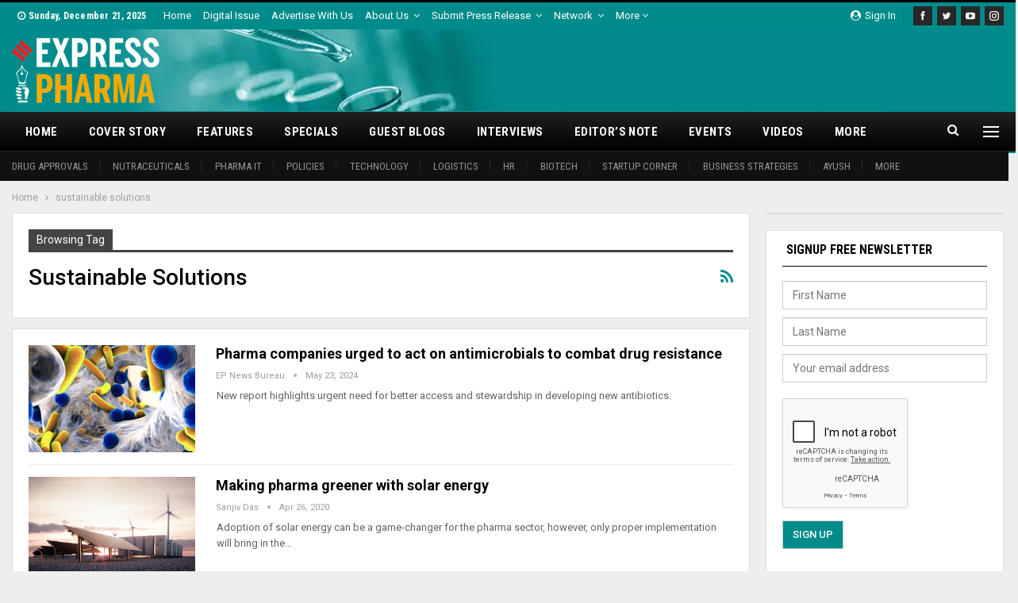

--- FILE ---
content_type: text/html; charset=UTF-8
request_url: https://www.expresspharma.in/tag/sustainable-solutions/
body_size: 22877
content:
	<!DOCTYPE html>
		<!--[if IE 8]>
	<html class="ie ie8" lang="en-US"> <![endif]-->
	<!--[if IE 9]>
	<html class="ie ie9" lang="en-US"> <![endif]-->
	<!--[if gt IE 9]><!-->
<html lang="en-US"> <!--<![endif]-->
	<head>
				<meta charset="UTF-8">
		<meta http-equiv="X-UA-Compatible" content="IE=edge">
		<meta name="viewport" content="width=device-width, initial-scale=1.0">
		<link rel="pingback" href="https://www.expresspharma.in/xmlrpc.php"/>

		<meta name='robots' content='index, follow, max-image-preview:large, max-snippet:-1, max-video-preview:-1' />
	<style>img:is([sizes="auto" i], [sizes^="auto," i]) { contain-intrinsic-size: 3000px 1500px }</style>
	
	<!-- This site is optimized with the Yoast SEO plugin v26.6 - https://yoast.com/wordpress/plugins/seo/ -->
	<title>sustainable solutions Archives - Express Pharma</title>
	<link rel="canonical" href="https://www.expresspharma.in/tag/sustainable-solutions/" />
	<meta property="og:locale" content="en_US" />
	<meta property="og:type" content="article" />
	<meta property="og:title" content="sustainable solutions Archives - Express Pharma" />
	<meta property="og:url" content="https://www.expresspharma.in/tag/sustainable-solutions/" />
	<meta property="og:site_name" content="Express Pharma" />
	<meta name="twitter:card" content="summary_large_image" />
	<meta name="twitter:site" content="@ExpPharma" />
	<script type="application/ld+json" class="yoast-schema-graph">{"@context":"https://schema.org","@graph":[{"@type":"CollectionPage","@id":"https://www.expresspharma.in/tag/sustainable-solutions/","url":"https://www.expresspharma.in/tag/sustainable-solutions/","name":"sustainable solutions Archives - Express Pharma","isPartOf":{"@id":"https://www.expresspharma.in/#website"},"primaryImageOfPage":{"@id":"https://www.expresspharma.in/tag/sustainable-solutions/#primaryimage"},"image":{"@id":"https://www.expresspharma.in/tag/sustainable-solutions/#primaryimage"},"thumbnailUrl":"https://cdn.expresspharma.in/wp-content/uploads/2018/04/20150251/antimicrobials-600.jpg","breadcrumb":{"@id":"https://www.expresspharma.in/tag/sustainable-solutions/#breadcrumb"},"inLanguage":"en-US"},{"@type":"ImageObject","inLanguage":"en-US","@id":"https://www.expresspharma.in/tag/sustainable-solutions/#primaryimage","url":"https://cdn.expresspharma.in/wp-content/uploads/2018/04/20150251/antimicrobials-600.jpg","contentUrl":"https://cdn.expresspharma.in/wp-content/uploads/2018/04/20150251/antimicrobials-600.jpg","width":600,"height":400},{"@type":"BreadcrumbList","@id":"https://www.expresspharma.in/tag/sustainable-solutions/#breadcrumb","itemListElement":[{"@type":"ListItem","position":1,"name":"Home","item":"https://www.expresspharma.in/"},{"@type":"ListItem","position":2,"name":"sustainable solutions"}]},{"@type":"WebSite","@id":"https://www.expresspharma.in/#website","url":"https://www.expresspharma.in/","name":"Express Pharma","description":"Express Pharma","potentialAction":[{"@type":"SearchAction","target":{"@type":"EntryPoint","urlTemplate":"https://www.expresspharma.in/?s={search_term_string}"},"query-input":{"@type":"PropertyValueSpecification","valueRequired":true,"valueName":"search_term_string"}}],"inLanguage":"en-US"}]}</script>
	<!-- / Yoast SEO plugin. -->


<script type='application/javascript'  id='pys-version-script'>console.log('PixelYourSite Free version 11.1.4');</script>
<link rel='dns-prefetch' href='//www.expresspharma.in' />
<link rel='dns-prefetch' href='//fonts.googleapis.com' />
<link rel="alternate" type="application/rss+xml" title="Express Pharma &raquo; Feed" href="https://www.expresspharma.in/feed/" />
<link rel="alternate" type="application/rss+xml" title="Express Pharma &raquo; Comments Feed" href="https://www.expresspharma.in/comments/feed/" />
<link rel="alternate" type="text/calendar" title="Express Pharma &raquo; iCal Feed" href="https://www.expresspharma.in/events/?ical=1" />
<link rel="alternate" type="application/rss+xml" title="Express Pharma &raquo; sustainable solutions Tag Feed" href="https://www.expresspharma.in/tag/sustainable-solutions/feed/" />
<script type="text/javascript">
/* <![CDATA[ */
window._wpemojiSettings = {"baseUrl":"https:\/\/s.w.org\/images\/core\/emoji\/16.0.1\/72x72\/","ext":".png","svgUrl":"https:\/\/s.w.org\/images\/core\/emoji\/16.0.1\/svg\/","svgExt":".svg","source":{"concatemoji":"https:\/\/www.expresspharma.in\/wp-includes\/js\/wp-emoji-release.min.js?ver=6.8.3"}};
/*! This file is auto-generated */
!function(s,n){var o,i,e;function c(e){try{var t={supportTests:e,timestamp:(new Date).valueOf()};sessionStorage.setItem(o,JSON.stringify(t))}catch(e){}}function p(e,t,n){e.clearRect(0,0,e.canvas.width,e.canvas.height),e.fillText(t,0,0);var t=new Uint32Array(e.getImageData(0,0,e.canvas.width,e.canvas.height).data),a=(e.clearRect(0,0,e.canvas.width,e.canvas.height),e.fillText(n,0,0),new Uint32Array(e.getImageData(0,0,e.canvas.width,e.canvas.height).data));return t.every(function(e,t){return e===a[t]})}function u(e,t){e.clearRect(0,0,e.canvas.width,e.canvas.height),e.fillText(t,0,0);for(var n=e.getImageData(16,16,1,1),a=0;a<n.data.length;a++)if(0!==n.data[a])return!1;return!0}function f(e,t,n,a){switch(t){case"flag":return n(e,"\ud83c\udff3\ufe0f\u200d\u26a7\ufe0f","\ud83c\udff3\ufe0f\u200b\u26a7\ufe0f")?!1:!n(e,"\ud83c\udde8\ud83c\uddf6","\ud83c\udde8\u200b\ud83c\uddf6")&&!n(e,"\ud83c\udff4\udb40\udc67\udb40\udc62\udb40\udc65\udb40\udc6e\udb40\udc67\udb40\udc7f","\ud83c\udff4\u200b\udb40\udc67\u200b\udb40\udc62\u200b\udb40\udc65\u200b\udb40\udc6e\u200b\udb40\udc67\u200b\udb40\udc7f");case"emoji":return!a(e,"\ud83e\udedf")}return!1}function g(e,t,n,a){var r="undefined"!=typeof WorkerGlobalScope&&self instanceof WorkerGlobalScope?new OffscreenCanvas(300,150):s.createElement("canvas"),o=r.getContext("2d",{willReadFrequently:!0}),i=(o.textBaseline="top",o.font="600 32px Arial",{});return e.forEach(function(e){i[e]=t(o,e,n,a)}),i}function t(e){var t=s.createElement("script");t.src=e,t.defer=!0,s.head.appendChild(t)}"undefined"!=typeof Promise&&(o="wpEmojiSettingsSupports",i=["flag","emoji"],n.supports={everything:!0,everythingExceptFlag:!0},e=new Promise(function(e){s.addEventListener("DOMContentLoaded",e,{once:!0})}),new Promise(function(t){var n=function(){try{var e=JSON.parse(sessionStorage.getItem(o));if("object"==typeof e&&"number"==typeof e.timestamp&&(new Date).valueOf()<e.timestamp+604800&&"object"==typeof e.supportTests)return e.supportTests}catch(e){}return null}();if(!n){if("undefined"!=typeof Worker&&"undefined"!=typeof OffscreenCanvas&&"undefined"!=typeof URL&&URL.createObjectURL&&"undefined"!=typeof Blob)try{var e="postMessage("+g.toString()+"("+[JSON.stringify(i),f.toString(),p.toString(),u.toString()].join(",")+"));",a=new Blob([e],{type:"text/javascript"}),r=new Worker(URL.createObjectURL(a),{name:"wpTestEmojiSupports"});return void(r.onmessage=function(e){c(n=e.data),r.terminate(),t(n)})}catch(e){}c(n=g(i,f,p,u))}t(n)}).then(function(e){for(var t in e)n.supports[t]=e[t],n.supports.everything=n.supports.everything&&n.supports[t],"flag"!==t&&(n.supports.everythingExceptFlag=n.supports.everythingExceptFlag&&n.supports[t]);n.supports.everythingExceptFlag=n.supports.everythingExceptFlag&&!n.supports.flag,n.DOMReady=!1,n.readyCallback=function(){n.DOMReady=!0}}).then(function(){return e}).then(function(){var e;n.supports.everything||(n.readyCallback(),(e=n.source||{}).concatemoji?t(e.concatemoji):e.wpemoji&&e.twemoji&&(t(e.twemoji),t(e.wpemoji)))}))}((window,document),window._wpemojiSettings);
/* ]]> */
</script>
<style id='wp-emoji-styles-inline-css' type='text/css'>

	img.wp-smiley, img.emoji {
		display: inline !important;
		border: none !important;
		box-shadow: none !important;
		height: 1em !important;
		width: 1em !important;
		margin: 0 0.07em !important;
		vertical-align: -0.1em !important;
		background: none !important;
		padding: 0 !important;
	}
</style>
<link rel='stylesheet' id='wp-block-library-css' href='https://www.expresspharma.in/wp-includes/css/dist/block-library/style.min.css?ver=6.8.3' type='text/css' media='all' />
<style id='classic-theme-styles-inline-css' type='text/css'>
/*! This file is auto-generated */
.wp-block-button__link{color:#fff;background-color:#32373c;border-radius:9999px;box-shadow:none;text-decoration:none;padding:calc(.667em + 2px) calc(1.333em + 2px);font-size:1.125em}.wp-block-file__button{background:#32373c;color:#fff;text-decoration:none}
</style>
<style id='global-styles-inline-css' type='text/css'>
:root{--wp--preset--aspect-ratio--square: 1;--wp--preset--aspect-ratio--4-3: 4/3;--wp--preset--aspect-ratio--3-4: 3/4;--wp--preset--aspect-ratio--3-2: 3/2;--wp--preset--aspect-ratio--2-3: 2/3;--wp--preset--aspect-ratio--16-9: 16/9;--wp--preset--aspect-ratio--9-16: 9/16;--wp--preset--color--black: #000000;--wp--preset--color--cyan-bluish-gray: #abb8c3;--wp--preset--color--white: #ffffff;--wp--preset--color--pale-pink: #f78da7;--wp--preset--color--vivid-red: #cf2e2e;--wp--preset--color--luminous-vivid-orange: #ff6900;--wp--preset--color--luminous-vivid-amber: #fcb900;--wp--preset--color--light-green-cyan: #7bdcb5;--wp--preset--color--vivid-green-cyan: #00d084;--wp--preset--color--pale-cyan-blue: #8ed1fc;--wp--preset--color--vivid-cyan-blue: #0693e3;--wp--preset--color--vivid-purple: #9b51e0;--wp--preset--gradient--vivid-cyan-blue-to-vivid-purple: linear-gradient(135deg,rgba(6,147,227,1) 0%,rgb(155,81,224) 100%);--wp--preset--gradient--light-green-cyan-to-vivid-green-cyan: linear-gradient(135deg,rgb(122,220,180) 0%,rgb(0,208,130) 100%);--wp--preset--gradient--luminous-vivid-amber-to-luminous-vivid-orange: linear-gradient(135deg,rgba(252,185,0,1) 0%,rgba(255,105,0,1) 100%);--wp--preset--gradient--luminous-vivid-orange-to-vivid-red: linear-gradient(135deg,rgba(255,105,0,1) 0%,rgb(207,46,46) 100%);--wp--preset--gradient--very-light-gray-to-cyan-bluish-gray: linear-gradient(135deg,rgb(238,238,238) 0%,rgb(169,184,195) 100%);--wp--preset--gradient--cool-to-warm-spectrum: linear-gradient(135deg,rgb(74,234,220) 0%,rgb(151,120,209) 20%,rgb(207,42,186) 40%,rgb(238,44,130) 60%,rgb(251,105,98) 80%,rgb(254,248,76) 100%);--wp--preset--gradient--blush-light-purple: linear-gradient(135deg,rgb(255,206,236) 0%,rgb(152,150,240) 100%);--wp--preset--gradient--blush-bordeaux: linear-gradient(135deg,rgb(254,205,165) 0%,rgb(254,45,45) 50%,rgb(107,0,62) 100%);--wp--preset--gradient--luminous-dusk: linear-gradient(135deg,rgb(255,203,112) 0%,rgb(199,81,192) 50%,rgb(65,88,208) 100%);--wp--preset--gradient--pale-ocean: linear-gradient(135deg,rgb(255,245,203) 0%,rgb(182,227,212) 50%,rgb(51,167,181) 100%);--wp--preset--gradient--electric-grass: linear-gradient(135deg,rgb(202,248,128) 0%,rgb(113,206,126) 100%);--wp--preset--gradient--midnight: linear-gradient(135deg,rgb(2,3,129) 0%,rgb(40,116,252) 100%);--wp--preset--font-size--small: 13px;--wp--preset--font-size--medium: 20px;--wp--preset--font-size--large: 36px;--wp--preset--font-size--x-large: 42px;--wp--preset--spacing--20: 0.44rem;--wp--preset--spacing--30: 0.67rem;--wp--preset--spacing--40: 1rem;--wp--preset--spacing--50: 1.5rem;--wp--preset--spacing--60: 2.25rem;--wp--preset--spacing--70: 3.38rem;--wp--preset--spacing--80: 5.06rem;--wp--preset--shadow--natural: 6px 6px 9px rgba(0, 0, 0, 0.2);--wp--preset--shadow--deep: 12px 12px 50px rgba(0, 0, 0, 0.4);--wp--preset--shadow--sharp: 6px 6px 0px rgba(0, 0, 0, 0.2);--wp--preset--shadow--outlined: 6px 6px 0px -3px rgba(255, 255, 255, 1), 6px 6px rgba(0, 0, 0, 1);--wp--preset--shadow--crisp: 6px 6px 0px rgba(0, 0, 0, 1);}:where(.is-layout-flex){gap: 0.5em;}:where(.is-layout-grid){gap: 0.5em;}body .is-layout-flex{display: flex;}.is-layout-flex{flex-wrap: wrap;align-items: center;}.is-layout-flex > :is(*, div){margin: 0;}body .is-layout-grid{display: grid;}.is-layout-grid > :is(*, div){margin: 0;}:where(.wp-block-columns.is-layout-flex){gap: 2em;}:where(.wp-block-columns.is-layout-grid){gap: 2em;}:where(.wp-block-post-template.is-layout-flex){gap: 1.25em;}:where(.wp-block-post-template.is-layout-grid){gap: 1.25em;}.has-black-color{color: var(--wp--preset--color--black) !important;}.has-cyan-bluish-gray-color{color: var(--wp--preset--color--cyan-bluish-gray) !important;}.has-white-color{color: var(--wp--preset--color--white) !important;}.has-pale-pink-color{color: var(--wp--preset--color--pale-pink) !important;}.has-vivid-red-color{color: var(--wp--preset--color--vivid-red) !important;}.has-luminous-vivid-orange-color{color: var(--wp--preset--color--luminous-vivid-orange) !important;}.has-luminous-vivid-amber-color{color: var(--wp--preset--color--luminous-vivid-amber) !important;}.has-light-green-cyan-color{color: var(--wp--preset--color--light-green-cyan) !important;}.has-vivid-green-cyan-color{color: var(--wp--preset--color--vivid-green-cyan) !important;}.has-pale-cyan-blue-color{color: var(--wp--preset--color--pale-cyan-blue) !important;}.has-vivid-cyan-blue-color{color: var(--wp--preset--color--vivid-cyan-blue) !important;}.has-vivid-purple-color{color: var(--wp--preset--color--vivid-purple) !important;}.has-black-background-color{background-color: var(--wp--preset--color--black) !important;}.has-cyan-bluish-gray-background-color{background-color: var(--wp--preset--color--cyan-bluish-gray) !important;}.has-white-background-color{background-color: var(--wp--preset--color--white) !important;}.has-pale-pink-background-color{background-color: var(--wp--preset--color--pale-pink) !important;}.has-vivid-red-background-color{background-color: var(--wp--preset--color--vivid-red) !important;}.has-luminous-vivid-orange-background-color{background-color: var(--wp--preset--color--luminous-vivid-orange) !important;}.has-luminous-vivid-amber-background-color{background-color: var(--wp--preset--color--luminous-vivid-amber) !important;}.has-light-green-cyan-background-color{background-color: var(--wp--preset--color--light-green-cyan) !important;}.has-vivid-green-cyan-background-color{background-color: var(--wp--preset--color--vivid-green-cyan) !important;}.has-pale-cyan-blue-background-color{background-color: var(--wp--preset--color--pale-cyan-blue) !important;}.has-vivid-cyan-blue-background-color{background-color: var(--wp--preset--color--vivid-cyan-blue) !important;}.has-vivid-purple-background-color{background-color: var(--wp--preset--color--vivid-purple) !important;}.has-black-border-color{border-color: var(--wp--preset--color--black) !important;}.has-cyan-bluish-gray-border-color{border-color: var(--wp--preset--color--cyan-bluish-gray) !important;}.has-white-border-color{border-color: var(--wp--preset--color--white) !important;}.has-pale-pink-border-color{border-color: var(--wp--preset--color--pale-pink) !important;}.has-vivid-red-border-color{border-color: var(--wp--preset--color--vivid-red) !important;}.has-luminous-vivid-orange-border-color{border-color: var(--wp--preset--color--luminous-vivid-orange) !important;}.has-luminous-vivid-amber-border-color{border-color: var(--wp--preset--color--luminous-vivid-amber) !important;}.has-light-green-cyan-border-color{border-color: var(--wp--preset--color--light-green-cyan) !important;}.has-vivid-green-cyan-border-color{border-color: var(--wp--preset--color--vivid-green-cyan) !important;}.has-pale-cyan-blue-border-color{border-color: var(--wp--preset--color--pale-cyan-blue) !important;}.has-vivid-cyan-blue-border-color{border-color: var(--wp--preset--color--vivid-cyan-blue) !important;}.has-vivid-purple-border-color{border-color: var(--wp--preset--color--vivid-purple) !important;}.has-vivid-cyan-blue-to-vivid-purple-gradient-background{background: var(--wp--preset--gradient--vivid-cyan-blue-to-vivid-purple) !important;}.has-light-green-cyan-to-vivid-green-cyan-gradient-background{background: var(--wp--preset--gradient--light-green-cyan-to-vivid-green-cyan) !important;}.has-luminous-vivid-amber-to-luminous-vivid-orange-gradient-background{background: var(--wp--preset--gradient--luminous-vivid-amber-to-luminous-vivid-orange) !important;}.has-luminous-vivid-orange-to-vivid-red-gradient-background{background: var(--wp--preset--gradient--luminous-vivid-orange-to-vivid-red) !important;}.has-very-light-gray-to-cyan-bluish-gray-gradient-background{background: var(--wp--preset--gradient--very-light-gray-to-cyan-bluish-gray) !important;}.has-cool-to-warm-spectrum-gradient-background{background: var(--wp--preset--gradient--cool-to-warm-spectrum) !important;}.has-blush-light-purple-gradient-background{background: var(--wp--preset--gradient--blush-light-purple) !important;}.has-blush-bordeaux-gradient-background{background: var(--wp--preset--gradient--blush-bordeaux) !important;}.has-luminous-dusk-gradient-background{background: var(--wp--preset--gradient--luminous-dusk) !important;}.has-pale-ocean-gradient-background{background: var(--wp--preset--gradient--pale-ocean) !important;}.has-electric-grass-gradient-background{background: var(--wp--preset--gradient--electric-grass) !important;}.has-midnight-gradient-background{background: var(--wp--preset--gradient--midnight) !important;}.has-small-font-size{font-size: var(--wp--preset--font-size--small) !important;}.has-medium-font-size{font-size: var(--wp--preset--font-size--medium) !important;}.has-large-font-size{font-size: var(--wp--preset--font-size--large) !important;}.has-x-large-font-size{font-size: var(--wp--preset--font-size--x-large) !important;}
:where(.wp-block-post-template.is-layout-flex){gap: 1.25em;}:where(.wp-block-post-template.is-layout-grid){gap: 1.25em;}
:where(.wp-block-columns.is-layout-flex){gap: 2em;}:where(.wp-block-columns.is-layout-grid){gap: 2em;}
:root :where(.wp-block-pullquote){font-size: 1.5em;line-height: 1.6;}
</style>
<link rel='stylesheet' id='contact-form-7-css' href='https://www.expresspharma.in/wp-content/plugins/contact-form-7/includes/css/styles.css?ver=6.1.3' type='text/css' media='all' />
<link rel='stylesheet' id='wpcf7-redirect-script-frontend-css' href='https://www.expresspharma.in/wp-content/plugins/wpcf7-redirect/build/assets/frontend-script.css?ver=2c532d7e2be36f6af233' type='text/css' media='all' />
<link rel='stylesheet' id='publisher-child-css' href='https://www.expresspharma.in/wp-content/themes/publisher-child/style.css?ver=1.0.0' type='text/css' media='all' />
<link rel='stylesheet' id='better-framework-main-fonts-css' href='https://fonts.googleapis.com/css?family=Roboto:400,700,500,400italic%7CRoboto+Condensed:700,400&#038;display=swap' type='text/css' media='all' />
<script type="text/javascript" src="https://www.expresspharma.in/wp-includes/js/jquery/jquery.min.js?ver=3.7.1" id="jquery-core-js"></script>
<script type="text/javascript" src="https://www.expresspharma.in/wp-includes/js/jquery/jquery-migrate.min.js?ver=3.4.1" id="jquery-migrate-js"></script>
<script type="text/javascript" src="https://www.expresspharma.in/wp-content/plugins/pixelyoursite/dist/scripts/jquery.bind-first-0.2.3.min.js?ver=0.2.3" id="jquery-bind-first-js"></script>
<script type="text/javascript" src="https://www.expresspharma.in/wp-content/plugins/pixelyoursite/dist/scripts/js.cookie-2.1.3.min.js?ver=2.1.3" id="js-cookie-pys-js"></script>
<script type="text/javascript" src="https://www.expresspharma.in/wp-content/plugins/pixelyoursite/dist/scripts/tld.min.js?ver=2.3.1" id="js-tld-js"></script>
<script type="text/javascript" id="pys-js-extra">
/* <![CDATA[ */
var pysOptions = {"staticEvents":{"facebook":{"custom_event":[{"delay":"","type":"static","custom_event_post_id":417957,"name":"ViewContent","pixelIds":["1538314282974373"],"eventID":"da5a8a84-2bc5-43db-951e-dcfc9b3ca217","params":{"page_title":"sustainable solutions","post_type":"tag","post_id":31731,"plugin":"PixelYourSite","user_role":"guest","event_url":"www.expresspharma.in\/tag\/sustainable-solutions\/"},"e_id":"custom_event","ids":[],"hasTimeWindow":false,"timeWindow":0,"woo_order":"","edd_order":""}],"init_event":[{"delay":0,"type":"static","ajaxFire":false,"name":"PageView","pixelIds":["1538314282974373"],"eventID":"09d743c5-088e-4e53-a697-e11f133197f5","params":{"page_title":"sustainable solutions","post_type":"tag","post_id":31731,"plugin":"PixelYourSite","user_role":"guest","event_url":"www.expresspharma.in\/tag\/sustainable-solutions\/"},"e_id":"init_event","ids":[],"hasTimeWindow":false,"timeWindow":0,"woo_order":"","edd_order":""}]}},"dynamicEvents":[],"triggerEvents":[],"triggerEventTypes":[],"facebook":{"pixelIds":["1538314282974373"],"advancedMatching":[],"advancedMatchingEnabled":false,"removeMetadata":false,"wooVariableAsSimple":false,"serverApiEnabled":false,"wooCRSendFromServer":false,"send_external_id":null,"enabled_medical":false,"do_not_track_medical_param":["event_url","post_title","page_title","landing_page","content_name","categories","category_name","tags"],"meta_ldu":false},"debug":"","siteUrl":"https:\/\/www.expresspharma.in","ajaxUrl":"https:\/\/www.expresspharma.in\/wp-admin\/admin-ajax.php","ajax_event":"f885c14eab","enable_remove_download_url_param":"1","cookie_duration":"7","last_visit_duration":"60","enable_success_send_form":"","ajaxForServerEvent":"1","ajaxForServerStaticEvent":"1","useSendBeacon":"1","send_external_id":"1","external_id_expire":"180","track_cookie_for_subdomains":"1","google_consent_mode":"1","gdpr":{"ajax_enabled":false,"all_disabled_by_api":false,"facebook_disabled_by_api":false,"analytics_disabled_by_api":false,"google_ads_disabled_by_api":false,"pinterest_disabled_by_api":false,"bing_disabled_by_api":false,"reddit_disabled_by_api":false,"externalID_disabled_by_api":false,"facebook_prior_consent_enabled":true,"analytics_prior_consent_enabled":true,"google_ads_prior_consent_enabled":null,"pinterest_prior_consent_enabled":true,"bing_prior_consent_enabled":true,"cookiebot_integration_enabled":false,"cookiebot_facebook_consent_category":"marketing","cookiebot_analytics_consent_category":"statistics","cookiebot_tiktok_consent_category":"marketing","cookiebot_google_ads_consent_category":"marketing","cookiebot_pinterest_consent_category":"marketing","cookiebot_bing_consent_category":"marketing","consent_magic_integration_enabled":false,"real_cookie_banner_integration_enabled":false,"cookie_notice_integration_enabled":false,"cookie_law_info_integration_enabled":false,"analytics_storage":{"enabled":true,"value":"granted","filter":false},"ad_storage":{"enabled":true,"value":"granted","filter":false},"ad_user_data":{"enabled":true,"value":"granted","filter":false},"ad_personalization":{"enabled":true,"value":"granted","filter":false}},"cookie":{"disabled_all_cookie":false,"disabled_start_session_cookie":false,"disabled_advanced_form_data_cookie":false,"disabled_landing_page_cookie":false,"disabled_first_visit_cookie":false,"disabled_trafficsource_cookie":false,"disabled_utmTerms_cookie":false,"disabled_utmId_cookie":false},"tracking_analytics":{"TrafficSource":"direct","TrafficLanding":"undefined","TrafficUtms":[],"TrafficUtmsId":[]},"GATags":{"ga_datalayer_type":"default","ga_datalayer_name":"dataLayerPYS"},"woo":{"enabled":false},"edd":{"enabled":false},"cache_bypass":"1766306401"};
/* ]]> */
</script>
<script type="text/javascript" src="https://www.expresspharma.in/wp-content/plugins/pixelyoursite/dist/scripts/public.js?ver=11.1.4" id="pys-js"></script>
<!--[if lt IE 9]>
<script type="text/javascript" src="https://www.expresspharma.in/wp-content/themes/publisher/includes/libs/better-framework/assets/js/html5shiv.min.js?ver=3.15.0" id="bf-html5shiv-js"></script>
<![endif]-->
<!--[if lt IE 9]>
<script type="text/javascript" src="https://www.expresspharma.in/wp-content/themes/publisher/includes/libs/better-framework/assets/js/respond.min.js?ver=3.15.0" id="bf-respond-js"></script>
<![endif]-->
<link rel="https://api.w.org/" href="https://www.expresspharma.in/wp-json/" /><link rel="alternate" title="JSON" type="application/json" href="https://www.expresspharma.in/wp-json/wp/v2/tags/31731" /><link rel="EditURI" type="application/rsd+xml" title="RSD" href="https://www.expresspharma.in/xmlrpc.php?rsd" />
<meta name="generator" content="WordPress 6.8.3" />
<meta name="generator" content="Seriously Simple Podcasting 3.14.0" />
			<link rel="amphtml" href="https://www.expresspharma.in/amp/tag/sustainable-solutions/"/>
			  <script src="https://cdn.onesignal.com/sdks/web/v16/OneSignalSDK.page.js" defer></script>
  <script>
          window.OneSignalDeferred = window.OneSignalDeferred || [];
          OneSignalDeferred.push(async function(OneSignal) {
            await OneSignal.init({
              appId: "18e1f1ee-d21f-4ef1-897c-3463b4293aae",
              serviceWorkerOverrideForTypical: true,
              path: "https://www.expresspharma.in/wp-content/plugins/onesignal-free-web-push-notifications/sdk_files/",
              serviceWorkerParam: { scope: "/wp-content/plugins/onesignal-free-web-push-notifications/sdk_files/push/onesignal/" },
              serviceWorkerPath: "OneSignalSDKWorker.js",
            });
          });

          // Unregister the legacy OneSignal service worker to prevent scope conflicts
          if (navigator.serviceWorker) {
            navigator.serviceWorker.getRegistrations().then((registrations) => {
              // Iterate through all registered service workers
              registrations.forEach((registration) => {
                // Check the script URL to identify the specific service worker
                if (registration.active && registration.active.scriptURL.includes('OneSignalSDKWorker.js.php')) {
                  // Unregister the service worker
                  registration.unregister().then((success) => {
                    if (success) {
                      console.log('OneSignalSW: Successfully unregistered:', registration.active.scriptURL);
                    } else {
                      console.log('OneSignalSW: Failed to unregister:', registration.active.scriptURL);
                    }
                  });
                }
              });
            }).catch((error) => {
              console.error('Error fetching service worker registrations:', error);
            });
        }
        </script>

<link rel="alternate" type="application/rss+xml" title="Podcast RSS feed" href="https://www.expresspharma.in/feed/podcast" />

<meta name="tec-api-version" content="v1"><meta name="tec-api-origin" content="https://www.expresspharma.in"><link rel="alternate" href="https://www.expresspharma.in/wp-json/tribe/events/v1/events/?tags=sustainable-solutions" /><!-- Mailchimp Connected site code -->
<!-- <script id="mcjs">
!function(c,h,i,m,p){m=c.createElement(h),p=c.getElementsByTagName(h)[0],m.async=1,m.src=i,p.parentNode.insertBefore(m,p)}(document,"script","https://chimpstatic.com/mcjs-connected/js/users/78d5deb7c96a34c34c919fdad/23bf01b1b6823afea9b75fc21.js");
</script> -->

<!-- EP-Stayon-728x90 [javascript] -->

<!-- Global site tag (gtag.js) - Google Analytics -->
<script async src="https://www.googletagmanager.com/gtag/js?id=UA-28525040-22"></script>
<script>
  window.dataLayer = window.dataLayer || [];
  function gtag(){dataLayer.push(arguments);}
  gtag('js', new Date());

  gtag('config', 'UA-28525040-22');
</script>
<!-- Google tag (gtag.js) -->
<script async src="https://www.googletagmanager.com/gtag/js?id=G-5K8SEQS3P1"></script>
<script>
  window.dataLayer = window.dataLayer || [];
  function gtag(){dataLayer.push(arguments);}
  gtag('js', new Date());

  gtag('config', 'G-5K8SEQS3P1');
</script>

<!-- Stayon Ads 728x90 -->
<script src="https://cdn.onesignal.com/sdks/web/v16/OneSignalSDK.page.js" defer></script>
<script>
  window.OneSignalDeferred = window.OneSignalDeferred || [];
  OneSignalDeferred.push(async function(OneSignal) {
    await OneSignal.init({
      appId: "18e1f1ee-d21f-4ef1-897c-3463b4293aae",
    });
  });
</script>			<link rel="shortcut icon" href="https://cdn.expresspharma.in/wp-content/uploads/2019/06/21051114/favicon-20190621011045937.ico">			<link rel="apple-touch-icon" href="https://cdn.expresspharma.in/wp-content/uploads/2025/09/19131632/EP_Favicon_57x57.png">			<link rel="apple-touch-icon" sizes="114x114" href="https://cdn.expresspharma.in/wp-content/uploads/2025/09/19131631/EP_Favicon_114x114.png">			<link rel="apple-touch-icon" sizes="72x72" href="https://cdn.expresspharma.in/wp-content/uploads/2025/09/19131626/EP_Favicon_72x72.png">			<link rel="apple-touch-icon" sizes="144x144" href="https://cdn.expresspharma.in/wp-content/uploads/2025/09/19131629/EP_Favicon_144x144.png"><meta name="generator" content="Powered by WPBakery Page Builder - drag and drop page builder for WordPress."/>
<script type="application/ld+json">{
    "@context": "http://schema.org/",
    "@type": "Organization",
    "@id": "#organization",
    "logo": {
        "@type": "ImageObject",
        "url": "https://cdn.expresspharma.in/wp-content/uploads/2021/07/30183502/eplogo-1.webp"
    },
    "url": "https://www.expresspharma.in/",
    "name": "Express Pharma",
    "description": "Express Pharma"
}</script>
<script type="application/ld+json">{
    "@context": "http://schema.org/",
    "@type": "WebSite",
    "name": "Express Pharma",
    "alternateName": "Express Pharma",
    "url": "https://www.expresspharma.in/"
}</script>
<link rel='stylesheet' id='bf-minifed-css-1' href='https://www.expresspharma.in/wp-content/bs-booster-cache/5bb400890ecfa518da2d270767277a64.css' type='text/css' media='all' />
<link rel='stylesheet' id='7.11.0-1765349368' href='https://www.expresspharma.in/wp-content/bs-booster-cache/23be0266544b0f9852aa96f86cc6e9b2.css' type='text/css' media='all' />

<!-- BetterFramework Head Inline CSS -->
<style>
.section-heading.sh-t3 .main-link:first-child:last-child .h-text {
    color: #000000 !important;
}
.site-header.header-style-2 .menu .menu-item-mega-link-list .mega-menu li a {
    color: #949494 !important;
}
.site-header.header-style-2 .header-inner {
    padding: 10px 0;
}
.site-footer .widget.widget_bs-about .about-text {
    color: #fff;
}
 input[type="submit"] {
    background-color: #fff;	
    color:#555;
    border: 1px solid #ccc;
}
.section-heading.sh-t1 .h-text {
    color: #fff;
}
.footer-widgets.dark-text .widget{
 color:#000;
}
.bscb-12621.bscb-12621 .section-heading.sh-t3 .main-link:first-child:last-child .h-text{
    color: #ffffff !important;
}
.section-heading.sh-t3.sh-s1 .h-text {
    padding: 0 5px 0 5px;
    font-weight: bold;
}
.bscb-91559.bscb-91559 .section-heading.sh-t3 .main-link:first-child:last-child .h-text{
color: #ffffff !important;
}

/* remove padding of Sidebar Banner Ad */
.sidebar_banner{
  padding: 0 !important;
}

.top{
 padding-top: 30px;
}

input[type="submit"] {
    color: #fff !important;
}

.post-meta.single-post-meta .post-author-name{
    max-width: 100% !important;
}

.spanClass{
    font-family: tahoma,arial,helvetica,sans-serif; font-size: x-small;
}
.mega-menu.mega-type-link-list .mega-links>li .sub-menu{
    width: 200px;
    display: none !important;
}
.mega-menu.mega-type-link-list .mega-links li:hover>.sub-menu{
     display: block !important;
}
@media only screen and (max-width: 768px) {

#ab-modal{
    width: 480px !important;
}
}
.vc_custom_1650268320589{
    width: 715px !important;
    margin-left: 0px !important;
}

/*This css using for slideshow images in article id: 447446*/
/* Slideshow container */
.slideshow-container {
  max-width: 1000px;
  position: relative;
  margin: auto;
}

/* Fading animation */
.fade {
  animation-name: fade;
  animation-duration: 1.5s;
}

@keyframes fade {
  from {opacity: .4} 
  to {opacity: 1}
}
/*Above css using for slideshow images in article id: 447446*/

</style>
<!-- /BetterFramework Head Inline CSS-->
		<style type="text/css" id="wp-custom-css">
			.footer-widgets.light-text .widget a{
 color: #828282;
 font-size: 15px;
}


		</style>
		<noscript><style> .wpb_animate_when_almost_visible { opacity: 1; }</style></noscript>	</head>

<body class="archive tag tag-sustainable-solutions tag-31731 wp-theme-publisher wp-child-theme-publisher-child tribe-no-js page-template-publisher-child-theme bs-theme bs-publisher bs-publisher-world-news active-light-box active-top-line ltr close-rh page-layout-2-col page-layout-2-col-right full-width active-sticky-sidebar main-menu-sticky-smart main-menu-full-width active-ajax-search  bs-show-ha bs-show-ha-b wpb-js-composer js-comp-ver-6.7.0 vc_responsive bs-ll-d" dir="ltr">
<div class="off-canvas-overlay"></div>
<div class="off-canvas-container left skin-white">
	<div class="off-canvas-inner">
		<span class="canvas-close"><i></i></span>
					<div class="off-canvas-header">
								<div class="site-description">Express Pharma</div>
			</div>
						<nav class="off-canvas-menu">
				<ul class="menu bsm-pure clearfix">
					<li id="menu-item-412131" class="menu-item menu-item-type-post_type menu-item-object-page menu-item-home menu-item-has-children better-anim-fade menu-item-412131"><a href="https://www.expresspharma.in/">Home</a>
<ul class="sub-menu">
	<li id="menu-item-412150" class="menu-item menu-item-type-taxonomy menu-item-object-category menu-term-5415 better-anim-fade menu-item-412150"><a href="https://www.expresspharma.in/category/drug-approvals/">Drug approvals</a></li>
	<li id="menu-item-421398" class="menu-item menu-item-type-taxonomy menu-item-object-category menu-term-42409 better-anim-fade menu-item-421398"><a href="https://www.expresspharma.in/category/nutraceuticals/">Nutraceuticals</a></li>
	<li id="menu-item-443720" class="menu-item menu-item-type-taxonomy menu-item-object-category menu-term-71750 better-anim-fade menu-item-443720"><a href="https://www.expresspharma.in/category/pharma-it/">Pharma IT</a></li>
	<li id="menu-item-412144" class="menu-item menu-item-type-taxonomy menu-item-object-category menu-term-5417 better-anim-fade menu-item-412144"><a href="https://www.expresspharma.in/category/regulations-policies/">Policies</a></li>
	<li id="menu-item-412145" class="menu-item menu-item-type-taxonomy menu-item-object-category menu-term-5418 better-anim-fade menu-item-412145"><a href="https://www.expresspharma.in/category/technology/">Technology</a></li>
	<li id="menu-item-412142" class="menu-item menu-item-type-taxonomy menu-item-object-category menu-term-716 better-anim-fade menu-item-412142"><a href="https://www.expresspharma.in/category/pharma-logistics/">Logistics</a></li>
	<li id="menu-item-412151" class="menu-item menu-item-type-taxonomy menu-item-object-category menu-term-5423 better-anim-fade menu-item-412151"><a href="https://www.expresspharma.in/category/hr/">HR</a></li>
	<li id="menu-item-412148" class="menu-item menu-item-type-taxonomy menu-item-object-category menu-term-5424 better-anim-fade menu-item-412148"><a href="https://www.expresspharma.in/category/biotech/">Biotech</a></li>
	<li id="menu-item-417857" class="menu-item menu-item-type-taxonomy menu-item-object-category menu-term-24393 better-anim-fade menu-item-417857"><a href="https://www.expresspharma.in/category/startup-corner/">Startup Corner</a></li>
	<li id="menu-item-417856" class="menu-item menu-item-type-taxonomy menu-item-object-category menu-term-5420 better-anim-fade menu-item-417856"><a href="https://www.expresspharma.in/category/business-strategies/">Business Strategies</a></li>
	<li id="menu-item-412147" class="menu-item menu-item-type-taxonomy menu-item-object-category menu-term-5421 better-anim-fade menu-item-412147"><a href="https://www.expresspharma.in/category/ayush/">AYUSH</a></li>
	<li id="menu-item-417853" class="menu-item menu-item-type-custom menu-item-object-custom menu-item-has-children better-anim-fade menu-item-417853"><a>More</a>
	<ul class="sub-menu">
		<li id="menu-item-412149" class="menu-item menu-item-type-taxonomy menu-item-object-category menu-term-5416 better-anim-fade menu-item-412149"><a href="https://www.expresspharma.in/category/deals/">Deals</a></li>
		<li id="menu-item-412141" class="menu-item menu-item-type-taxonomy menu-item-object-category menu-term-66 better-anim-fade menu-item-412141"><a href="https://www.expresspharma.in/category/research/">Research</a></li>
		<li id="menu-item-412146" class="menu-item menu-item-type-taxonomy menu-item-object-category menu-term-5419 better-anim-fade menu-item-412146"><a href="https://www.expresspharma.in/category/thought-leadership/">Leadership</a></li>
		<li id="menu-item-412143" class="menu-item menu-item-type-taxonomy menu-item-object-category menu-term-5252 better-anim-fade menu-item-412143"><a href="https://www.expresspharma.in/category/infrastructure/">Infrastructure</a></li>
		<li id="menu-item-412152" class="menu-item menu-item-type-taxonomy menu-item-object-category menu-term-5422 better-anim-fade menu-item-412152"><a href="https://www.expresspharma.in/category/marketing/">Marketing</a></li>
	</ul>
</li>
</ul>
</li>
<li id="menu-item-412093" class="menu-item menu-item-type-taxonomy menu-item-object-category menu-term-55 better-anim-fade menu-item-412093"><a href="https://www.expresspharma.in/category/cover-story/">Cover Story</a></li>
<li id="menu-item-412138" class="menu-item menu-item-type-taxonomy menu-item-object-category menu-term-5234 better-anim-fade menu-item-412138"><a href="https://www.expresspharma.in/category/features/">Features</a></li>
<li id="menu-item-412092" class="menu-item menu-item-type-custom menu-item-object-custom menu-item-has-children better-anim-fade menu-item-412092"><a href="#">Specials</a>
<ul class="sub-menu">
	<li id="menu-item-416991" class="menu-item menu-item-type-taxonomy menu-item-object-category menu-term-21082 better-anim-fade menu-item-416991"><a href="https://www.expresspharma.in/category/pharma-outlook-2020/">Pharma Outlook 2020</a></li>
	<li id="menu-item-412101" class="menu-item menu-item-type-taxonomy menu-item-object-category menu-term-514 better-anim-fade menu-item-412101"><a href="https://www.expresspharma.in/category/packaging-special/">Packaging Special</a></li>
	<li id="menu-item-412102" class="menu-item menu-item-type-taxonomy menu-item-object-category menu-term-216 better-anim-fade menu-item-412102"><a href="https://www.expresspharma.in/category/pharma-technology-review/">Pharma Technology Review</a></li>
	<li id="menu-item-412103" class="menu-item menu-item-type-taxonomy menu-item-object-category menu-term-250 better-anim-fade menu-item-412103"><a href="https://www.expresspharma.in/category/cphi-india/">CPHI India</a></li>
	<li id="menu-item-412104" class="menu-item menu-item-type-taxonomy menu-item-object-category menu-term-292 better-anim-fade menu-item-412104"><a href="https://www.expresspharma.in/category/p-mec-india/">P Mec India</a></li>
	<li id="menu-item-412105" class="menu-item menu-item-type-taxonomy menu-item-object-category menu-term-4598 better-anim-fade menu-item-412105"><a href="https://www.expresspharma.in/category/ipc/">IPC</a></li>
	<li id="menu-item-412106" class="menu-item menu-item-type-taxonomy menu-item-object-category menu-term-71 better-anim-fade menu-item-412106"><a href="https://www.expresspharma.in/category/lab-next/">Lab Next</a></li>
	<li id="menu-item-412107" class="menu-item menu-item-type-taxonomy menu-item-object-category menu-term-524 better-anim-fade menu-item-412107"><a href="https://www.expresspharma.in/category/west-bengal-pharma-review/">West Bengal Pharma Review</a></li>
	<li id="menu-item-412108" class="menu-item menu-item-type-taxonomy menu-item-object-category menu-term-716 better-anim-fade menu-item-412108"><a href="https://www.expresspharma.in/category/pharma-logistics/">Logistics</a></li>
	<li id="menu-item-412109" class="menu-item menu-item-type-taxonomy menu-item-object-category menu-term-3980 better-anim-fade menu-item-412109"><a href="https://www.expresspharma.in/category/cleanroom/">CLEANROOM</a></li>
	<li id="menu-item-412110" class="menu-item menu-item-type-taxonomy menu-item-object-category menu-term-4987 better-anim-fade menu-item-412110"><a href="https://www.expresspharma.in/category/pharma-proandpack-expo/">Pharma ProandPack Expo</a></li>
	<li id="menu-item-412111" class="menu-item menu-item-type-taxonomy menu-item-object-category menu-term-5007 better-anim-fade menu-item-412111"><a href="https://www.expresspharma.in/category/baddi-special/">Baddi Special</a></li>
	<li id="menu-item-412112" class="menu-item menu-item-type-taxonomy menu-item-object-category menu-term-5252 better-anim-fade menu-item-412112"><a href="https://www.expresspharma.in/category/infrastructure/">Infrastructure</a></li>
	<li id="menu-item-412113" class="menu-item menu-item-type-taxonomy menu-item-object-category menu-term-250 better-anim-fade menu-item-412113"><a href="https://www.expresspharma.in/category/cphi-india/">CPHI India</a></li>
</ul>
</li>
<li id="menu-item-412095" class="menu-item menu-item-type-taxonomy menu-item-object-category menu-term-5310 better-anim-fade menu-item-412095"><a href="https://www.expresspharma.in/category/guest-blogs/">Guest Blogs</a></li>
<li id="menu-item-412139" class="menu-item menu-item-type-taxonomy menu-item-object-category menu-term-5412 better-anim-fade menu-item-412139"><a href="https://www.expresspharma.in/category/interviews/">Interviews</a></li>
<li id="menu-item-412096" class="menu-item menu-item-type-taxonomy menu-item-object-category menu-term-4 better-anim-fade menu-item-412096"><a href="https://www.expresspharma.in/category/editors-note/">Editor&#8217;s note</a></li>
<li id="menu-item-412097" class="menu-item menu-item-type-taxonomy menu-item-object-category menu-item-has-children menu-term-223 better-anim-fade menu-item-412097"><a href="https://www.expresspharma.in/category/events/">Events</a>
<ul class="sub-menu">
	<li id="menu-item-424445" class="menu-item menu-item-type-custom menu-item-object-custom better-anim-fade menu-item-424445"><a href="https://www.expresspharma.in/events/">Upcoming Events</a></li>
	<li id="menu-item-439535" class="menu-item menu-item-type-taxonomy menu-item-object-category menu-term-70352 better-anim-fade menu-item-439535"><a href="https://www.expresspharma.in/category/events/event-listings/">Event Listings</a></li>
</ul>
</li>
<li id="menu-item-412098" class="menu-item menu-item-type-taxonomy menu-item-object-category menu-item-has-children menu-term-98 better-anim-fade menu-item-412098"><a href="https://www.expresspharma.in/category/pharma-videos/">Videos</a>
<ul class="sub-menu">
	<li id="menu-item-428868" class="menu-item menu-item-type-taxonomy menu-item-object-category menu-item-has-children menu-term-66578 better-anim-fade menu-item-428868"><a href="https://www.expresspharma.in/category/pharma-videos/event-videos/">Event Videos</a>
	<ul class="sub-menu">
		<li id="menu-item-436351" class="menu-item menu-item-type-taxonomy menu-item-object-category menu-term-69319 better-anim-fade menu-item-436351"><a href="https://www.expresspharma.in/category/pharma-videos/event-videos/adl-conclave/">ADL Conclave</a></li>
		<li id="menu-item-455449" class="menu-item menu-item-type-taxonomy menu-item-object-category menu-term-78464 better-anim-fade menu-item-455449"><a href="https://www.expresspharma.in/category/pharma-videos/event-videos/bli-conclave/">BLI Conclave</a></li>
		<li id="menu-item-455647" class="menu-item menu-item-type-taxonomy menu-item-object-category menu-term-78559 better-anim-fade menu-item-455647"><a href="https://www.expresspharma.in/category/pharma-videos/event-videos/injectable-innovations-conclave/">Injectable Innovations Conclave</a></li>
		<li id="menu-item-434138" class="menu-item menu-item-type-taxonomy menu-item-object-category menu-term-68652 better-anim-fade menu-item-434138"><a href="https://www.expresspharma.in/category/pharma-videos/event-videos/fdd-conclave/">FDD Conclave</a></li>
		<li id="menu-item-428869" class="menu-item menu-item-type-taxonomy menu-item-object-category menu-term-66579 better-anim-fade menu-item-428869"><a href="https://www.expresspharma.in/category/pharma-videos/event-videos/ppl-conclave/">PPL Conclave</a></li>
		<li id="menu-item-448253" class="menu-item menu-item-type-taxonomy menu-item-object-category menu-term-73953 better-anim-fade menu-item-448253"><a href="https://www.expresspharma.in/category/pharma-videos/event-videos/pharma-mdscm/">Pharma &amp; Med Devices Supply Chain Conclave</a></li>
		<li id="menu-item-452556" class="menu-item menu-item-type-taxonomy menu-item-object-category menu-term-76546 better-anim-fade menu-item-452556"><a href="https://www.expresspharma.in/category/pharma-videos/pli-conclave/">PLI Conclave</a></li>
		<li id="menu-item-450753" class="menu-item menu-item-type-custom menu-item-object-custom menu-item-has-children better-anim-fade menu-item-450753"><a href="https://www.expresspharma.in/category/pharma-videos/event-videos/">Pharma Summits</a>
		<ul class="sub-menu">
			<li id="menu-item-444606" class="menu-item menu-item-type-taxonomy menu-item-object-category menu-term-72348 better-anim-fade menu-item-444606"><a href="https://www.expresspharma.in/category/pharma-videos/event-videos/ahmedabad-pharma-summit/">Ahmedabad Pharma Summit</a></li>
			<li id="menu-item-449953" class="menu-item menu-item-type-taxonomy menu-item-object-category menu-term-74961 better-anim-fade menu-item-449953"><a href="https://www.expresspharma.in/category/pharma-videos/event-videos/aurangabad-pharma-summit/">Aurangabad Pharma Summit</a></li>
			<li id="menu-item-448886" class="menu-item menu-item-type-taxonomy menu-item-object-category menu-term-74305 better-anim-fade menu-item-448886"><a href="https://www.expresspharma.in/category/pharma-videos/event-videos/bengaluru-pharma-summit/">Bengaluru Pharma Summit</a></li>
			<li id="menu-item-445691" class="menu-item menu-item-type-taxonomy menu-item-object-category menu-term-72828 better-anim-fade menu-item-445691"><a href="https://www.expresspharma.in/category/pharma-videos/event-videos/chandigarh-pharma-summit/">Chandigarh Pharma Summit</a></li>
			<li id="menu-item-451414" class="menu-item menu-item-type-taxonomy menu-item-object-category menu-term-75986 better-anim-fade menu-item-451414"><a href="https://www.expresspharma.in/category/pharma-videos/event-videos/chennai-pharma-summit/">Chennai Pharma Summit</a></li>
			<li id="menu-item-443610" class="menu-item menu-item-type-taxonomy menu-item-object-category menu-term-71689 better-anim-fade menu-item-443610"><a href="https://www.expresspharma.in/category/pharma-videos/event-videos/daman-pharma-summit/">Daman Pharma Summit</a></li>
			<li id="menu-item-441580" class="menu-item menu-item-type-taxonomy menu-item-object-category menu-term-70927 better-anim-fade menu-item-441580"><a href="https://www.expresspharma.in/category/pharma-videos/event-videos/goa-pharma/">Goa Pharma Summit</a></li>
			<li id="menu-item-445553" class="menu-item menu-item-type-taxonomy menu-item-object-category menu-term-72780 better-anim-fade menu-item-445553"><a href="https://www.expresspharma.in/category/pharma-videos/event-videos/indore-pharma-summit/">Indore Pharma Summit</a></li>
			<li id="menu-item-442044" class="menu-item menu-item-type-taxonomy menu-item-object-category menu-term-71057 better-anim-fade menu-item-442044"><a href="https://www.expresspharma.in/category/pharma-videos/event-videos/sikkim-pharma/">Sikkim Pharma Summit</a></li>
			<li id="menu-item-450754" class="menu-item menu-item-type-taxonomy menu-item-object-category menu-term-75507 better-anim-fade menu-item-450754"><a href="https://www.expresspharma.in/category/pharma-videos/event-videos/vadodara-ps/">Vadodara Pharma Summit</a></li>
			<li id="menu-item-438860" class="menu-item menu-item-type-taxonomy menu-item-object-category menu-term-70193 better-anim-fade menu-item-438860"><a href="https://www.expresspharma.in/category/pharma-videos/event-videos/vizagpharma/">Vizag Pharma Summit</a></li>
		</ul>
</li>
		<li id="menu-item-433063" class="menu-item menu-item-type-taxonomy menu-item-object-category menu-term-68283 better-anim-fade menu-item-433063"><a href="https://www.expresspharma.in/category/pharma-videos/event-videos/pharma-labnext-conclave/">Pharma LabNext Conclave</a></li>
	</ul>
</li>
	<li id="menu-item-446661" class="menu-item menu-item-type-taxonomy menu-item-object-category menu-term-73241 better-anim-fade menu-item-446661"><a href="https://www.expresspharma.in/category/pharma-videos/regulatory-watch/">Regulatory Watch</a></li>
	<li id="menu-item-443852" class="menu-item menu-item-type-taxonomy menu-item-object-category menu-item-has-children menu-term-71820 better-anim-fade menu-item-443852"><a href="https://www.expresspharma.in/category/pharma-videos/expert-speak/nutrifytoday-boardroom-series/">NutrifyToday Boardroom Series</a>
	<ul class="sub-menu">
		<li id="menu-item-447689" class="menu-item menu-item-type-taxonomy menu-item-object-category menu-term-73752 better-anim-fade menu-item-447689"><a href="https://www.expresspharma.in/category/pharma-videos/expert-speak/nutrifytoday-boardroom-series/growth-guardians/">Growth Guardians</a></li>
	</ul>
</li>
	<li id="menu-item-434272" class="menu-item menu-item-type-taxonomy menu-item-object-category menu-item-has-children menu-term-68669 better-anim-fade menu-item-434272"><a href="https://www.expresspharma.in/category/pharma-videos/expert-speak/">Expert Speak</a>
	<ul class="sub-menu">
		<li id="menu-item-443733" class="menu-item menu-item-type-taxonomy menu-item-object-category menu-term-71756 better-anim-fade menu-item-443733"><a href="https://www.expresspharma.in/category/pharma-videos/womens-day/">Women&#8217;s Day</a></li>
		<li id="menu-item-416875" class="menu-item menu-item-type-taxonomy menu-item-object-category menu-term-20451 better-anim-fade menu-item-416875"><a href="https://www.expresspharma.in/category/pharma-videos/get-updated-series/">Get Updated! Series</a></li>
	</ul>
</li>
	<li id="menu-item-445976" class="menu-item menu-item-type-taxonomy menu-item-object-category menu-term-72979 better-anim-fade menu-item-445976"><a href="https://www.expresspharma.in/category/pharma-videos/exclusive-interviews/">Exclusive Interviews</a></li>
	<li id="menu-item-419220" class="menu-item menu-item-type-taxonomy menu-item-object-category menu-term-30986 better-anim-fade menu-item-419220"><a href="https://www.expresspharma.in/category/pharma-videos/webinar-videos/">Webinars</a></li>
</ul>
</li>
<li id="menu-item-439710" class="menu-item menu-item-type-taxonomy menu-item-object-category menu-term-5313 better-anim-fade menu-item-439710"><a href="https://www.expresspharma.in/category/downloads/">Downloads</a></li>
<li id="menu-item-453092" class="menu-item menu-item-type-taxonomy menu-item-object-category menu-item-has-children menu-term-76776 better-anim-fade menu-item-453092"><a href="https://www.expresspharma.in/category/epdialogues-podcast/">EP Dialogues</a>
<ul class="sub-menu">
	<li id="menu-item-453093" class="menu-item menu-item-type-post_type menu-item-object-post better-anim-fade menu-item-453093"><a href="https://www.expresspharma.in/episode-1-ep-dialogues/">Episode 1</a></li>
	<li id="menu-item-453094" class="menu-item menu-item-type-post_type menu-item-object-post better-anim-fade menu-item-453094"><a href="https://www.expresspharma.in/episode-2-ep-dialogues/">Episode 2</a></li>
</ul>
</li>
				</ul>
			</nav>
						<div class="off_canvas_footer">
				<div class="off_canvas_footer-info entry-content">
							<div  class="  better-studio-shortcode bsc-clearfix better-social-counter style-button colored in-4-col">
						<ul class="social-list bsc-clearfix"><li class="social-item facebook"><a href = "https://www.facebook.com/ExpPharma" target = "_blank" > <i class="item-icon bsfi-facebook" ></i><span class="item-title" > Likes </span> </a> </li> <li class="social-item twitter"><a href = "https://twitter.com/ExpPharma" target = "_blank" > <i class="item-icon bsfi-twitter" ></i><span class="item-title" > Followers </span> </a> </li> <li class="social-item youtube"><a href = "https://youtube.com/channel/UCgIX3-KyX39SPlOks5marpQ?view_as=subscriber" target = "_blank" > <i class="item-icon bsfi-youtube" ></i><span class="item-title" > Subscribers </span> </a> </li> <li class="social-item instagram"><a href = "https://instagram.com/expresspharmaonline/" target = "_blank" > <i class="item-icon bsfi-instagram" ></i><span class="item-title" > Followers </span> </a> </li> 			</ul>
		</div>
						</div>
			</div>
				</div>
</div>
		<div class="main-wrap content-main-wrap">
			<header id="header" class="site-header header-style-2 full-width" itemscope="itemscope" itemtype="https://schema.org/WPHeader">

		<section class="topbar topbar-style-1 hidden-xs hidden-xs">
	<div class="content-wrap">
		<div class="container">
			<div class="topbar-inner clearfix">

									<div class="section-links">
								<div  class="  better-studio-shortcode bsc-clearfix better-social-counter style-button not-colored in-4-col">
						<ul class="social-list bsc-clearfix"><li class="social-item facebook"><a href = "https://www.facebook.com/ExpPharma" target = "_blank" > <i class="item-icon bsfi-facebook" ></i><span class="item-title" > Likes </span> </a> </li> <li class="social-item twitter"><a href = "https://twitter.com/ExpPharma" target = "_blank" > <i class="item-icon bsfi-twitter" ></i><span class="item-title" > Followers </span> </a> </li> <li class="social-item youtube"><a href = "https://youtube.com/channel/UCgIX3-KyX39SPlOks5marpQ?view_as=subscriber" target = "_blank" > <i class="item-icon bsfi-youtube" ></i><span class="item-title" > Subscribers </span> </a> </li> <li class="social-item instagram"><a href = "https://instagram.com/expresspharmaonline/" target = "_blank" > <i class="item-icon bsfi-instagram" ></i><span class="item-title" > Followers </span> </a> </li> 			</ul>
		</div>
									<a class="topbar-sign-in behind-social"
							   data-toggle="modal" data-target="#bsLoginModal">
								<i class="fa fa-user-circle"></i> Sign in							</a>

							<div class="modal sign-in-modal fade" id="bsLoginModal" tabindex="-1" role="dialog"
							     style="display: none">
								<div class="modal-dialog" role="document">
									<div class="modal-content">
											<span class="close-modal" data-dismiss="modal" aria-label="Close"><i
														class="fa fa-close"></i></span>
										<div class="modal-body">
											<div id="form_18857_" class="bs-shortcode bs-login-shortcode ">
		<div class="bs-login bs-type-login"  style="display:none">

					<div class="bs-login-panel bs-login-sign-panel bs-current-login-panel">
								<form name="loginform"
				      action="https://www.expresspharma.in/pharmaaccess/" method="post">

					
					<div class="login-header">
						<span class="login-icon fa fa-user-circle main-color"></span>
						<p>Welcome, Login to your account.</p>
					</div>
					
					<div class="login-field login-username">
						<input type="text" name="log" id="form_18857_user_login" class="input"
						       value="" size="20"
						       placeholder="Username or Email..." required/>
					</div>

					<div class="login-field login-password">
						<input type="password" name="pwd" id="form_18857_user_pass"
						       class="input"
						       value="" size="20" placeholder="Password..."
						       required/>
					</div>

					
					<div class="login-field">
						<a href="https://www.expresspharma.in/pharmaaccess/?action=lostpassword&redirect_to=https%3A%2F%2Fwww.expresspharma.in%2Ftag%2Fsustainable-solutions%2F"
						   class="go-reset-panel">Forget password?</a>

													<span class="login-remember">
							<input class="remember-checkbox" name="rememberme" type="checkbox"
							       id="form_18857_rememberme"
							       value="forever"  />
							<label class="remember-label">Remember me</label>
						</span>
											</div>

					
					<div class="login-field login-submit">
						<input type="submit" name="wp-submit"
						       class="button-primary login-btn"
						       value="Log In"/>
						<input type="hidden" name="redirect_to" value="https://www.expresspharma.in/tag/sustainable-solutions/"/>
					</div>

									</form>
			</div>

			<div class="bs-login-panel bs-login-reset-panel">

				<span class="go-login-panel"><i
							class="fa fa-angle-left"></i> Sign in</span>

				<div class="bs-login-reset-panel-inner">
					<div class="login-header">
						<span class="login-icon fa fa-support"></span>
						<p>Recover your password.</p>
						<p>A password will be e-mailed to you.</p>
					</div>
										<form name="lostpasswordform" id="form_18857_lostpasswordform"
					      action="https://www.expresspharma.in/pharmaaccess/?action=lostpassword"
					      method="post">

						<div class="login-field reset-username">
							<input type="text" name="user_login" class="input" value=""
							       placeholder="Username or Email..."
							       required/>
						</div>

						
						<div class="login-field reset-submit">

							<input type="hidden" name="redirect_to" value=""/>
							<input type="submit" name="wp-submit" class="login-btn"
							       value="Send My Password"/>

						</div>
					</form>
				</div>
			</div>
			</div>
	</div>
										</div>
									</div>
								</div>
							</div>
												</div>
				
				<div class="section-menu">
						<div id="menu-top" class="menu top-menu-wrapper" role="navigation" itemscope="itemscope" itemtype="https://schema.org/SiteNavigationElement">
		<nav class="top-menu-container">

			<ul id="top-navigation" class="top-menu menu clearfix bsm-pure">
									<li id="topbar-date" class="menu-item menu-item-date">
					<span
						class="topbar-date">Sunday, December 21, 2025</span>
					</li>
					<li id="menu-item-411725" class="menu-item menu-item-type-custom menu-item-object-custom menu-item-home better-anim-fade menu-item-411725"><a href="https://www.expresspharma.in/">Home</a></li>
<li id="menu-item-411724" class="menu-item menu-item-type-taxonomy menu-item-object-category menu-term-93 better-anim-fade menu-item-411724"><a href="https://www.expresspharma.in/category/digital-issue-pharma/">Digital Issue</a></li>
<li id="menu-item-437681" class="menu-item menu-item-type-post_type menu-item-object-page better-anim-fade menu-item-437681"><a href="https://www.expresspharma.in/advertise-with-us/">Advertise With Us</a></li>
<li id="menu-item-412054" class="menu-item menu-item-type-post_type menu-item-object-page menu-item-has-children better-anim-fade menu-item-412054"><a href="https://www.expresspharma.in/about-us/">About Us</a>
<ul class="sub-menu">
	<li id="menu-item-412305" class="menu-item menu-item-type-post_type menu-item-object-page better-anim-fade menu-item-412305"><a href="https://www.expresspharma.in/subscriptions/">Subscriptions</a></li>
	<li id="menu-item-437682" class="menu-item menu-item-type-post_type menu-item-object-page better-anim-fade menu-item-437682"><a href="https://www.expresspharma.in/contact-us/">Contact Us</a></li>
</ul>
</li>
<li id="menu-item-412088" class="menu-item menu-item-type-post_type menu-item-object-page menu-item-has-children better-anim-fade menu-item-412088"><a href="https://www.expresspharma.in/submit-press-release/">Submit Press Release</a>
<ul class="sub-menu">
	<li id="menu-item-437683" class="menu-item menu-item-type-post_type menu-item-object-page better-anim-fade menu-item-437683"><a href="https://www.expresspharma.in/submit-guest-blogs/">Submit Guest Blogs</a></li>
	<li id="menu-item-412315" class="menu-item menu-item-type-post_type menu-item-object-page better-anim-fade menu-item-412315"><a href="https://www.expresspharma.in/contributors-checklist/">Contributors Checklist</a></li>
</ul>
</li>
<li id="menu-item-411726" class="menu-item menu-item-type-custom menu-item-object-custom menu-item-has-children better-anim-fade menu-item-411726"><a href="#">Network</a>
<ul class="sub-menu">
	<li id="menu-item-411727" class="menu-item menu-item-type-custom menu-item-object-custom better-anim-fade menu-item-411727"><a href="https://www.expresshealthcare.in/">HEALTHCARE</a></li>
	<li id="menu-item-412332" class="menu-item menu-item-type-custom menu-item-object-custom menu-item-home better-anim-fade menu-item-412332"><a href="https://www.expresspharma.in/">PHARMA</a></li>
	<li id="menu-item-411728" class="menu-item menu-item-type-custom menu-item-object-custom better-anim-fade menu-item-411728"><a href="https://www.expresscomputer.in/">COMPUTER</a></li>
	<li id="menu-item-411729" class="menu-item menu-item-type-custom menu-item-object-custom better-anim-fade menu-item-411729"><a href="https://www.crn.in/">CRN</a></li>
</ul>
</li>
<li id="menu-item-412277" class="menu-item menu-item-type-post_type menu-item-object-page better-anim-fade menu-item-412277"><a href="https://www.expresspharma.in/privacy-policy/">Privacy Policy</a></li>
			</ul>

		</nav>
	</div>
				</div>
			</div>
		</div>
	</div>
</section>
		<div class="header-inner">
			<div class="content-wrap">
				<div class="container">
					<div class="row">
						<div class="row-height">
							<div class="logo-col col-xs-4">
								<div class="col-inside">
									<div id="site-branding" class="site-branding">
	<p  id="site-title" class="logo h1 img-logo">
	<a href="https://www.expresspharma.in/" itemprop="url" rel="home">
					<img id="site-logo" src="https://cdn.expresspharma.in/wp-content/uploads/2021/07/30183502/eplogo-1.webp"
			     alt="Express Pharma"  data-bsrjs="https://cdn.expresspharma.in/wp-content/uploads/2021/07/30183533/ep-2x.webp"  />

			<span class="site-title">Express Pharma - Express Pharma</span>
				</a>
</p>
</div><!-- .site-branding -->
								</div>
							</div>
															<div class="sidebar-col col-xs-8">
									<div class="col-inside">
										<aside id="sidebar" class="sidebar" role="complementary" itemscope="itemscope" itemtype="https://schema.org/WPSideBar">
											<div class="laexk laexk-pubadban laexk-show-desktop laexk-show-tablet-portrait laexk-show-tablet-landscape laexk-show-phone laexk-loc-header_aside_logo laexk-align-right laexk-column-1 laexk-clearfix no-bg-box-model"><div id="laexk-412055-1908187641" class="laexk-container laexk-type-custom_code header_banner_ad" itemscope="" itemtype="https://schema.org/WPAdBlock" data-adid="412055" data-type="custom_code"><!-- EP- top Leaderboard-728x90 [async] -->
<script type="text/javascript">if (!window.AdButler){(function(){var s = document.createElement("script"); s.async = true; s.type = "text/javascript";s.src = 'https://servedbyadbutler.com/app.js';var n = document.getElementsByTagName("script")[0]; n.parentNode.insertBefore(s, n);}());}</script>
<script type="text/javascript">
var AdButler = AdButler || {}; AdButler.ads = AdButler.ads || [];
var abkw = window.abkw || '';
var plc516530 = window.plc516530 || 0;
document.write('<'+'div id="placement_516530_'+plc516530+'"></'+'div>');
AdButler.ads.push({handler: function(opt){ AdButler.register(182450, 516530, [728,90], 'placement_516530_'+opt.place, opt); }, opt: { place: plc516530++, keywords: abkw, domain: 'servedbyadbutler.com', click:'CLICK_MACRO_PLACEHOLDER' }});
</script></div></div>										</aside>
									</div>
								</div>
														</div>
					</div>
				</div>
			</div>
		</div>

		<div id="menu-main" class="menu main-menu-wrapper show-search-item show-off-canvas menu-actions-btn-width-2" role="navigation" itemscope="itemscope" itemtype="https://schema.org/SiteNavigationElement">
	<div class="main-menu-inner">
		<div class="content-wrap">
			<div class="container">

				<nav class="main-menu-container">
					<ul id="main-navigation" class="main-menu menu bsm-pure clearfix">
						<li class="menu-item menu-item-type-post_type menu-item-object-page menu-item-home menu-item-has-children better-anim-fade menu-item-has-children menu-item-has-mega menu-item-mega-link-list menu-item-412131"><a href="https://www.expresspharma.in/">Home</a>
<!-- Mega Menu Start -->
	<div class="mega-menu mega-type-link-list">
		<ul class="mega-links">
				<li class="menu-item menu-item-type-taxonomy menu-item-object-category menu-term-5415 better-anim-fade menu-item-412150"><a href="https://www.expresspharma.in/category/drug-approvals/">Drug approvals</a></li>
	<li class="menu-item menu-item-type-taxonomy menu-item-object-category menu-term-42409 better-anim-fade menu-item-421398"><a href="https://www.expresspharma.in/category/nutraceuticals/">Nutraceuticals</a></li>
	<li class="menu-item menu-item-type-taxonomy menu-item-object-category menu-term-71750 better-anim-fade menu-item-443720"><a href="https://www.expresspharma.in/category/pharma-it/">Pharma IT</a></li>
	<li class="menu-item menu-item-type-taxonomy menu-item-object-category menu-term-5417 better-anim-fade menu-item-412144"><a href="https://www.expresspharma.in/category/regulations-policies/">Policies</a></li>
	<li class="menu-item menu-item-type-taxonomy menu-item-object-category menu-term-5418 better-anim-fade menu-item-412145"><a href="https://www.expresspharma.in/category/technology/">Technology</a></li>
	<li class="menu-item menu-item-type-taxonomy menu-item-object-category menu-term-716 better-anim-fade menu-item-412142"><a href="https://www.expresspharma.in/category/pharma-logistics/">Logistics</a></li>
	<li class="menu-item menu-item-type-taxonomy menu-item-object-category menu-term-5423 better-anim-fade menu-item-412151"><a href="https://www.expresspharma.in/category/hr/">HR</a></li>
	<li class="menu-item menu-item-type-taxonomy menu-item-object-category menu-term-5424 better-anim-fade menu-item-412148"><a href="https://www.expresspharma.in/category/biotech/">Biotech</a></li>
	<li class="menu-item menu-item-type-taxonomy menu-item-object-category menu-term-24393 better-anim-fade menu-item-417857"><a href="https://www.expresspharma.in/category/startup-corner/">Startup Corner</a></li>
	<li class="menu-item menu-item-type-taxonomy menu-item-object-category menu-term-5420 better-anim-fade menu-item-417856"><a href="https://www.expresspharma.in/category/business-strategies/">Business Strategies</a></li>
	<li class="menu-item menu-item-type-taxonomy menu-item-object-category menu-term-5421 better-anim-fade menu-item-412147"><a href="https://www.expresspharma.in/category/ayush/">AYUSH</a></li>
	<li class="menu-item menu-item-type-custom menu-item-object-custom menu-item-has-children better-anim-fade menu-item-417853"><a>More</a>
	<ul class="sub-menu">
		<li class="menu-item menu-item-type-taxonomy menu-item-object-category menu-term-5416 better-anim-fade menu-item-412149"><a href="https://www.expresspharma.in/category/deals/">Deals</a></li>
		<li class="menu-item menu-item-type-taxonomy menu-item-object-category menu-term-66 better-anim-fade menu-item-412141"><a href="https://www.expresspharma.in/category/research/">Research</a></li>
		<li class="menu-item menu-item-type-taxonomy menu-item-object-category menu-term-5419 better-anim-fade menu-item-412146"><a href="https://www.expresspharma.in/category/thought-leadership/">Leadership</a></li>
		<li class="menu-item menu-item-type-taxonomy menu-item-object-category menu-term-5252 better-anim-fade menu-item-412143"><a href="https://www.expresspharma.in/category/infrastructure/">Infrastructure</a></li>
		<li class="menu-item menu-item-type-taxonomy menu-item-object-category menu-term-5422 better-anim-fade menu-item-412152"><a href="https://www.expresspharma.in/category/marketing/">Marketing</a></li>
			</ul>
	</div>

<!-- Mega Menu End -->
</li>
<li class="menu-item menu-item-type-taxonomy menu-item-object-category menu-term-55 better-anim-fade menu-item-412093"><a href="https://www.expresspharma.in/category/cover-story/">Cover Story</a></li>
<li class="menu-item menu-item-type-taxonomy menu-item-object-category menu-term-5234 better-anim-fade menu-item-412138"><a href="https://www.expresspharma.in/category/features/">Features</a></li>
<li class="menu-item menu-item-type-custom menu-item-object-custom menu-item-has-children better-anim-fade menu-item-412092"><a href="#">Specials</a>
<ul class="sub-menu">
	<li class="menu-item menu-item-type-taxonomy menu-item-object-category menu-term-21082 better-anim-fade menu-item-416991"><a href="https://www.expresspharma.in/category/pharma-outlook-2020/">Pharma Outlook 2020</a></li>
	<li class="menu-item menu-item-type-taxonomy menu-item-object-category menu-term-514 better-anim-fade menu-item-412101"><a href="https://www.expresspharma.in/category/packaging-special/">Packaging Special</a></li>
	<li class="menu-item menu-item-type-taxonomy menu-item-object-category menu-term-216 better-anim-fade menu-item-412102"><a href="https://www.expresspharma.in/category/pharma-technology-review/">Pharma Technology Review</a></li>
	<li class="menu-item menu-item-type-taxonomy menu-item-object-category menu-term-250 better-anim-fade menu-item-412103"><a href="https://www.expresspharma.in/category/cphi-india/">CPHI India</a></li>
	<li class="menu-item menu-item-type-taxonomy menu-item-object-category menu-term-292 better-anim-fade menu-item-412104"><a href="https://www.expresspharma.in/category/p-mec-india/">P Mec India</a></li>
	<li class="menu-item menu-item-type-taxonomy menu-item-object-category menu-term-4598 better-anim-fade menu-item-412105"><a href="https://www.expresspharma.in/category/ipc/">IPC</a></li>
	<li class="menu-item menu-item-type-taxonomy menu-item-object-category menu-term-71 better-anim-fade menu-item-412106"><a href="https://www.expresspharma.in/category/lab-next/">Lab Next</a></li>
	<li class="menu-item menu-item-type-taxonomy menu-item-object-category menu-term-524 better-anim-fade menu-item-412107"><a href="https://www.expresspharma.in/category/west-bengal-pharma-review/">West Bengal Pharma Review</a></li>
	<li class="menu-item menu-item-type-taxonomy menu-item-object-category menu-term-716 better-anim-fade menu-item-412108"><a href="https://www.expresspharma.in/category/pharma-logistics/">Logistics</a></li>
	<li class="menu-item menu-item-type-taxonomy menu-item-object-category menu-term-3980 better-anim-fade menu-item-412109"><a href="https://www.expresspharma.in/category/cleanroom/">CLEANROOM</a></li>
	<li class="menu-item menu-item-type-taxonomy menu-item-object-category menu-term-4987 better-anim-fade menu-item-412110"><a href="https://www.expresspharma.in/category/pharma-proandpack-expo/">Pharma ProandPack Expo</a></li>
	<li class="menu-item menu-item-type-taxonomy menu-item-object-category menu-term-5007 better-anim-fade menu-item-412111"><a href="https://www.expresspharma.in/category/baddi-special/">Baddi Special</a></li>
	<li class="menu-item menu-item-type-taxonomy menu-item-object-category menu-term-5252 better-anim-fade menu-item-412112"><a href="https://www.expresspharma.in/category/infrastructure/">Infrastructure</a></li>
	<li class="menu-item menu-item-type-taxonomy menu-item-object-category menu-term-250 better-anim-fade menu-item-412113"><a href="https://www.expresspharma.in/category/cphi-india/">CPHI India</a></li>
</ul>
</li>
<li class="menu-item menu-item-type-taxonomy menu-item-object-category menu-term-5310 better-anim-fade menu-item-412095"><a href="https://www.expresspharma.in/category/guest-blogs/">Guest Blogs</a></li>
<li class="menu-item menu-item-type-taxonomy menu-item-object-category menu-term-5412 better-anim-fade menu-item-412139"><a href="https://www.expresspharma.in/category/interviews/">Interviews</a></li>
<li class="menu-item menu-item-type-taxonomy menu-item-object-category menu-term-4 better-anim-fade menu-item-412096"><a href="https://www.expresspharma.in/category/editors-note/">Editor&#8217;s note</a></li>
<li class="menu-item menu-item-type-taxonomy menu-item-object-category menu-item-has-children menu-term-223 better-anim-fade menu-item-412097"><a href="https://www.expresspharma.in/category/events/">Events</a>
<ul class="sub-menu">
	<li class="menu-item menu-item-type-custom menu-item-object-custom better-anim-fade menu-item-424445"><a href="https://www.expresspharma.in/events/">Upcoming Events</a></li>
	<li class="menu-item menu-item-type-taxonomy menu-item-object-category menu-term-70352 better-anim-fade menu-item-439535"><a href="https://www.expresspharma.in/category/events/event-listings/">Event Listings</a></li>
</ul>
</li>
<li class="menu-item menu-item-type-taxonomy menu-item-object-category menu-item-has-children menu-term-98 better-anim-fade menu-item-412098"><a href="https://www.expresspharma.in/category/pharma-videos/">Videos</a>
<ul class="sub-menu">
	<li class="menu-item menu-item-type-taxonomy menu-item-object-category menu-item-has-children menu-term-66578 better-anim-fade menu-item-428868"><a href="https://www.expresspharma.in/category/pharma-videos/event-videos/">Event Videos</a>
	<ul class="sub-menu">
		<li class="menu-item menu-item-type-taxonomy menu-item-object-category menu-term-69319 better-anim-fade menu-item-436351"><a href="https://www.expresspharma.in/category/pharma-videos/event-videos/adl-conclave/">ADL Conclave</a></li>
		<li class="menu-item menu-item-type-taxonomy menu-item-object-category menu-term-78464 better-anim-fade menu-item-455449"><a href="https://www.expresspharma.in/category/pharma-videos/event-videos/bli-conclave/">BLI Conclave</a></li>
		<li class="menu-item menu-item-type-taxonomy menu-item-object-category menu-term-78559 better-anim-fade menu-item-455647"><a href="https://www.expresspharma.in/category/pharma-videos/event-videos/injectable-innovations-conclave/">Injectable Innovations Conclave</a></li>
		<li class="menu-item menu-item-type-taxonomy menu-item-object-category menu-term-68652 better-anim-fade menu-item-434138"><a href="https://www.expresspharma.in/category/pharma-videos/event-videos/fdd-conclave/">FDD Conclave</a></li>
		<li class="menu-item menu-item-type-taxonomy menu-item-object-category menu-term-66579 better-anim-fade menu-item-428869"><a href="https://www.expresspharma.in/category/pharma-videos/event-videos/ppl-conclave/">PPL Conclave</a></li>
		<li class="menu-item menu-item-type-taxonomy menu-item-object-category menu-term-73953 better-anim-fade menu-item-448253"><a href="https://www.expresspharma.in/category/pharma-videos/event-videos/pharma-mdscm/">Pharma &amp; Med Devices Supply Chain Conclave</a></li>
		<li class="menu-item menu-item-type-taxonomy menu-item-object-category menu-term-76546 better-anim-fade menu-item-452556"><a href="https://www.expresspharma.in/category/pharma-videos/pli-conclave/">PLI Conclave</a></li>
		<li class="menu-item menu-item-type-custom menu-item-object-custom menu-item-has-children better-anim-fade menu-item-450753"><a href="https://www.expresspharma.in/category/pharma-videos/event-videos/">Pharma Summits</a>
		<ul class="sub-menu">
			<li class="menu-item menu-item-type-taxonomy menu-item-object-category menu-term-72348 better-anim-fade menu-item-444606"><a href="https://www.expresspharma.in/category/pharma-videos/event-videos/ahmedabad-pharma-summit/">Ahmedabad Pharma Summit</a></li>
			<li class="menu-item menu-item-type-taxonomy menu-item-object-category menu-term-74961 better-anim-fade menu-item-449953"><a href="https://www.expresspharma.in/category/pharma-videos/event-videos/aurangabad-pharma-summit/">Aurangabad Pharma Summit</a></li>
			<li class="menu-item menu-item-type-taxonomy menu-item-object-category menu-term-74305 better-anim-fade menu-item-448886"><a href="https://www.expresspharma.in/category/pharma-videos/event-videos/bengaluru-pharma-summit/">Bengaluru Pharma Summit</a></li>
			<li class="menu-item menu-item-type-taxonomy menu-item-object-category menu-term-72828 better-anim-fade menu-item-445691"><a href="https://www.expresspharma.in/category/pharma-videos/event-videos/chandigarh-pharma-summit/">Chandigarh Pharma Summit</a></li>
			<li class="menu-item menu-item-type-taxonomy menu-item-object-category menu-term-75986 better-anim-fade menu-item-451414"><a href="https://www.expresspharma.in/category/pharma-videos/event-videos/chennai-pharma-summit/">Chennai Pharma Summit</a></li>
			<li class="menu-item menu-item-type-taxonomy menu-item-object-category menu-term-71689 better-anim-fade menu-item-443610"><a href="https://www.expresspharma.in/category/pharma-videos/event-videos/daman-pharma-summit/">Daman Pharma Summit</a></li>
			<li class="menu-item menu-item-type-taxonomy menu-item-object-category menu-term-70927 better-anim-fade menu-item-441580"><a href="https://www.expresspharma.in/category/pharma-videos/event-videos/goa-pharma/">Goa Pharma Summit</a></li>
			<li class="menu-item menu-item-type-taxonomy menu-item-object-category menu-term-72780 better-anim-fade menu-item-445553"><a href="https://www.expresspharma.in/category/pharma-videos/event-videos/indore-pharma-summit/">Indore Pharma Summit</a></li>
			<li class="menu-item menu-item-type-taxonomy menu-item-object-category menu-term-71057 better-anim-fade menu-item-442044"><a href="https://www.expresspharma.in/category/pharma-videos/event-videos/sikkim-pharma/">Sikkim Pharma Summit</a></li>
			<li class="menu-item menu-item-type-taxonomy menu-item-object-category menu-term-75507 better-anim-fade menu-item-450754"><a href="https://www.expresspharma.in/category/pharma-videos/event-videos/vadodara-ps/">Vadodara Pharma Summit</a></li>
			<li class="menu-item menu-item-type-taxonomy menu-item-object-category menu-term-70193 better-anim-fade menu-item-438860"><a href="https://www.expresspharma.in/category/pharma-videos/event-videos/vizagpharma/">Vizag Pharma Summit</a></li>
		</ul>
</li>
		<li class="menu-item menu-item-type-taxonomy menu-item-object-category menu-term-68283 better-anim-fade menu-item-433063"><a href="https://www.expresspharma.in/category/pharma-videos/event-videos/pharma-labnext-conclave/">Pharma LabNext Conclave</a></li>
	</ul>
</li>
	<li class="menu-item menu-item-type-taxonomy menu-item-object-category menu-term-73241 better-anim-fade menu-item-446661"><a href="https://www.expresspharma.in/category/pharma-videos/regulatory-watch/">Regulatory Watch</a></li>
	<li class="menu-item menu-item-type-taxonomy menu-item-object-category menu-item-has-children menu-term-71820 better-anim-fade menu-item-443852"><a href="https://www.expresspharma.in/category/pharma-videos/expert-speak/nutrifytoday-boardroom-series/">NutrifyToday Boardroom Series</a>
	<ul class="sub-menu">
		<li class="menu-item menu-item-type-taxonomy menu-item-object-category menu-term-73752 better-anim-fade menu-item-447689"><a href="https://www.expresspharma.in/category/pharma-videos/expert-speak/nutrifytoday-boardroom-series/growth-guardians/">Growth Guardians</a></li>
	</ul>
</li>
	<li class="menu-item menu-item-type-taxonomy menu-item-object-category menu-item-has-children menu-term-68669 better-anim-fade menu-item-434272"><a href="https://www.expresspharma.in/category/pharma-videos/expert-speak/">Expert Speak</a>
	<ul class="sub-menu">
		<li class="menu-item menu-item-type-taxonomy menu-item-object-category menu-term-71756 better-anim-fade menu-item-443733"><a href="https://www.expresspharma.in/category/pharma-videos/womens-day/">Women&#8217;s Day</a></li>
		<li class="menu-item menu-item-type-taxonomy menu-item-object-category menu-term-20451 better-anim-fade menu-item-416875"><a href="https://www.expresspharma.in/category/pharma-videos/get-updated-series/">Get Updated! Series</a></li>
	</ul>
</li>
	<li class="menu-item menu-item-type-taxonomy menu-item-object-category menu-term-72979 better-anim-fade menu-item-445976"><a href="https://www.expresspharma.in/category/pharma-videos/exclusive-interviews/">Exclusive Interviews</a></li>
	<li class="menu-item menu-item-type-taxonomy menu-item-object-category menu-term-30986 better-anim-fade menu-item-419220"><a href="https://www.expresspharma.in/category/pharma-videos/webinar-videos/">Webinars</a></li>
</ul>
</li>
<li class="menu-item menu-item-type-taxonomy menu-item-object-category menu-term-5313 better-anim-fade menu-item-439710"><a href="https://www.expresspharma.in/category/downloads/">Downloads</a></li>
<li class="menu-item menu-item-type-taxonomy menu-item-object-category menu-item-has-children menu-term-76776 better-anim-fade menu-item-453092"><a href="https://www.expresspharma.in/category/epdialogues-podcast/">EP Dialogues</a>
<ul class="sub-menu">
	<li class="menu-item menu-item-type-post_type menu-item-object-post better-anim-fade menu-item-453093"><a href="https://www.expresspharma.in/episode-1-ep-dialogues/">Episode 1</a></li>
	<li class="menu-item menu-item-type-post_type menu-item-object-post better-anim-fade menu-item-453094"><a href="https://www.expresspharma.in/episode-2-ep-dialogues/">Episode 2</a></li>
</ul>
</li>
					</ul><!-- #main-navigation -->
											<div class="menu-action-buttons width-2">
															<div class="off-canvas-menu-icon-container off-icon-left">
									<div class="off-canvas-menu-icon">
										<div class="off-canvas-menu-icon-el"></div>
									</div>
								</div>
																<div class="search-container close">
									<span class="search-handler"><i class="fa fa-search"></i></span>

									<div class="search-box clearfix">
										<form role="search" method="get" class="search-form clearfix" action="https://www.expresspharma.in">
	<input type="search" class="search-field"
	       placeholder="Search..."
	       value="" name="s"
	       title="Search for:"
	       autocomplete="off">
	<input type="submit" class="search-submit" value="Search">
</form><!-- .search-form -->
									</div>
								</div>
														</div>
										</nav><!-- .main-menu-container -->

			</div>
		</div>
	</div>
</div><!-- .menu -->
	</header><!-- .header -->
	<div class="rh-header clearfix dark deferred-block-exclude">
		<div class="rh-container clearfix">

			<div class="menu-container close">
				<span class="menu-handler"><span class="lines"></span></span>
			</div><!-- .menu-container -->

			<div class="logo-container rh-img-logo">
				<a href="https://www.expresspharma.in/" itemprop="url" rel="home">
											<img src="https://cdn.expresspharma.in/wp-content/uploads/2021/07/30183559/eplogo.webp"
						     alt="Express Pharma"  data-bsrjs="https://cdn.expresspharma.in/wp-content/uploads/2021/07/30183610/ep-2x2-1.webp"  />				</a>
			</div><!-- .logo-container -->
		</div><!-- .rh-container -->
	</div><!-- .rh-header -->
<nav role="navigation" aria-label="Breadcrumbs" class="bf-breadcrumb clearfix bc-top-style"><div class="content-wrap"><div class="container bf-breadcrumb-container"><ul class="bf-breadcrumb-items" itemscope itemtype="http://schema.org/BreadcrumbList"><meta name="numberOfItems" content="2" /><meta name="itemListOrder" content="Ascending" /><li itemprop="itemListElement" itemscope itemtype="http://schema.org/ListItem" class="bf-breadcrumb-item bf-breadcrumb-begin"><a itemprop="item" href="https://www.expresspharma.in" rel="home"><span itemprop="name">Home</span></a><meta itemprop="position" content="1" /></li><li itemprop="itemListElement" itemscope itemtype="http://schema.org/ListItem" class="bf-breadcrumb-item bf-breadcrumb-end"><span itemprop="name">sustainable solutions</span><meta itemprop="item" content="https://www.expresspharma.in/tag/sustainable-solutions/"/><meta itemprop="position" content="2" /></li></ul></div></div></nav><div class="content-wrap">
		<main id="content" class="content-container">

		<div class="container layout-2-col layout-2-col-1 layout-right-sidebar layout-bc-before">
			<div class="row main-section">
										<div class="col-sm-8 content-column">
							<section class="archive-title tag-title with-action">
	<div class="pre-title"><span>Browsing Tag</span></div>

	<div class="actions-container">
		<a class="rss-link" href="https://www.expresspharma.in/tag/sustainable-solutions/feed/"><i class="fa fa-rss"></i></a>
	</div>

	<h1 class="page-heading"><span class="h-title">sustainable solutions</span></h1>

	</section>
	<div class="listing listing-blog listing-blog-1 clearfix  columns-1">
		<article class="post-448192 type-post format-standard has-post-thumbnail   listing-item listing-item-blog  listing-item-blog-1 main-term-3 bsw-9 ">
		<div class="item-inner clearfix">
							<div class="featured clearfix">
										<a  title="Pharma companies urged to act on antimicrobials to combat drug resistance" style="background-image: url(https://cdn.expresspharma.in/wp-content/uploads/2018/04/20150251/antimicrobials-600.jpg);"							class="img-holder" href="https://www.expresspharma.in/pharma-companies-urged-to-act-on-antimicrobials-to-combat-drug-resistance/"></a>
									</div>
			<h2 class="title">			<a href="https://www.expresspharma.in/pharma-companies-urged-to-act-on-antimicrobials-to-combat-drug-resistance/" class="post-url post-title">
				Pharma companies urged to act on antimicrobials to combat drug resistance			</a>
			</h2>		<div class="post-meta">

							<a href="https://www.expresspharma.in/author/ep-news-bureau/"
				   title="Browse Author Articles"
				   class="post-author-a">
					<i class="post-author author">
						EP News Bureau					</i>
				</a>
							<span class="time"><time class="post-published updated"
				                         datetime="2024-05-23T18:00:57+05:30">May 23, 2024</time></span>
						</div>
						<div class="post-summary">
					 New report highlights urgent need for better access and stewardship in developing new antibiotics.
				</div>
						</div>
	</article>
	<article class="post-419386 type-post format-standard has-post-thumbnail   listing-item listing-item-blog  listing-item-blog-1 main-term-5234 bsw-9 ">
		<div class="item-inner clearfix">
							<div class="featured clearfix">
										<a  title="Making pharma greener with solar energy" style="background-image: url(https://cdn.expresspharma.in/wp-content/uploads/2020/04/26184742/Webp.net-resizeimage-15.jpg);" data-bsrjs="https://cdn.expresspharma.in/wp-content/uploads/2020/04/26184742/Webp.net-resizeimage-15.jpg"							class="img-holder" href="https://www.expresspharma.in/making-pharma-greener-with-solar-energy/"></a>
									</div>
			<h2 class="title">			<a href="https://www.expresspharma.in/making-pharma-greener-with-solar-energy/" class="post-url post-title">
				Making pharma greener with solar energy			</a>
			</h2>		<div class="post-meta">

							<a href="https://www.expresspharma.in/author/sanjivdas/"
				   title="Browse Author Articles"
				   class="post-author-a">
					<i class="post-author author">
						Sanjiv Das					</i>
				</a>
							<span class="time"><time class="post-published updated"
				                         datetime="2020-04-26T18:51:24+05:30">Apr 26, 2020</time></span>
						</div>
						<div class="post-summary">
					Adoption of solar energy can be a game-changer for the pharma sector, however, only proper implementation will bring in the&hellip;				</div>
						</div>
	</article>
	</div>
							</div><!-- .content-column -->
												<div class="col-sm-4 sidebar-column sidebar-column-primary">
							<aside id="sidebar-primary-sidebar" class="sidebar" role="complementary" aria-label="Primary Sidebar Sidebar" itemscope="itemscope" itemtype="https://schema.org/WPSideBar">
	<div id="laexk-10" class=" sidebar_banner h-ni w-nt primary-sidebar-widget widget widget_laexk"><div class="laexk  laexk-align-center laexk-column-1 laexk-clearfix no-bg-box-model"><div id="laexk-412059-129173596" class="laexk-container laexk-type-custom_code " itemscope="" itemtype="https://schema.org/WPAdBlock" data-adid="412059" data-type="custom_code"><!-- EP- Top Centre Rectangle-IMU-3000x250 [async] -->
<script type="text/javascript">if (!window.AdButler){(function(){var s = document.createElement("script"); s.async = true; s.type = "text/javascript";s.src = 'https://servedbyadbutler.com/app.js';var n = document.getElementsByTagName("script")[0]; n.parentNode.insertBefore(s, n);}());}</script>
<script type="text/javascript">
var AdButler = AdButler || {}; AdButler.ads = AdButler.ads || [];
var abkw = window.abkw || '';
var plc516459 = window.plc516459 || 0;
document.write('<'+'div id="placement_516459_'+plc516459+'"></'+'div>');
AdButler.ads.push({handler: function(opt){ AdButler.register(182450, 516459, [300,250], 'placement_516459_'+opt.place, opt); }, opt: { place: plc516459++, keywords: abkw, domain: 'servedbyadbutler.com', click:'CLICK_MACRO_PLACEHOLDER' }});
</script></div></div></div><div id="text-9" class=" h-ni w-t primary-sidebar-widget widget widget_text"><div class="section-heading sh-t3 sh-s1"><span class="h-text">SIGNUP FREE NEWSLETTER</span></div>			<div class="textwidget"><script>(function() {
	window.mc4wp = window.mc4wp || {
		listeners: [],
		forms: {
			on: function(evt, cb) {
				window.mc4wp.listeners.push(
					{
						event   : evt,
						callback: cb
					}
				);
			}
		}
	}
})();
</script><!-- Mailchimp for WordPress v4.10.8 - https://wordpress.org/plugins/mailchimp-for-wp/ --><form id="mc4wp-form-1" class="mc4wp-form mc4wp-form-411733" method="post" data-id="411733" data-name="Express Pharma Website" ><div class="mc4wp-form-fields"><p> 
    <input type="text" name="FNAME" placeholder="First Name"
    required="">
</p>

<p> 
    <input type="text" name="LNAME" placeholder="Last Name">
</p>

<p>
	<input type="email" name="EMAIL" placeholder="Your email address" required />
</p>

<p>
	<div class="gglcptch gglcptch_v2"><div id="gglcptch_recaptcha_1841834518" class="gglcptch_recaptcha"></div><input type="hidden" name="gglcptch" value="" id="gglcptch" />
				<noscript>
					<div style="width: 302px;">
						<div style="width: 302px; height: 422px; position: relative;">
							<div style="width: 302px; height: 422px; position: absolute;">
								<iframe src="https://www.google.com/recaptcha/api/fallback?hl=en&k=6LcC4rMUAAAAAD7LnuJ6Ux5ZncQpBGZ9NMLY2bBN" frameborder="0" scrolling="no" style="width:100%; height:422px; border-style: none;"></iframe>
							</div>
						</div>
						<div style="border-style: none; bottom: 12px; left: 25px; margin: 0px; padding: 0px; right: 25px; background: #f9f9f9; border: 1px solid #c1c1c1; border-radius: 3px; height: 60px; width: 300px;">
							<textarea id="g-recaptcha-response" name="g-recaptcha-response" class="g-recaptcha-response" style="width: 250px !important; height: 40px !important; border: 1px solid #c1c1c1 !important; margin: 10px 25px !important; padding: 0px !important; resize: none !important;"></textarea>
						</div>
					</div>
				</noscript></div><input type="submit" value="Sign up" />
</p></div><label style="display: none !important;">Leave this field empty if you're human: <input type="text" name="_mc4wp_honeypot" value="" tabindex="-1" autocomplete="off" /></label><input type="hidden" name="_mc4wp_timestamp" value="1766306401" /><input type="hidden" name="_mc4wp_form_id" value="411733" /><input type="hidden" name="_mc4wp_form_element_id" value="mc4wp-form-1" /><div class="mc4wp-response"></div></form><!-- / Mailchimp for WordPress Plugin -->
</div>
		</div><div id="better-social-counter-6" class=" h-ni w-t primary-sidebar-widget widget widget_better-social-counter"><div class="section-heading sh-t3 sh-s1"><span class="h-text">Stay With Us</span></div>		<div  class="  better-studio-shortcode bsc-clearfix better-social-counter style-modern colored in-4-col">
						<ul class="social-list bsc-clearfix"><li class="social-item facebook"><a href="https://www.facebook.com/ExpPharma" class="item-link" target="_blank"><i class="item-icon bsfi-facebook" ></i> <span class="item-count" > Facebook</span> <span class="item-title" > Likes</span> </a> </li> <li class="social-item twitter"><a href="https://twitter.com/ExpPharma" class="item-link" target="_blank"><i class="item-icon bsfi-twitter" ></i> <span class="item-count" > Twitter</span> <span class="item-title" > Followers</span> </a> </li> <li class="social-item youtube"><a href="https://youtube.com/channel/UCgIX3-KyX39SPlOks5marpQ?view_as=subscriber" class="item-link" target="_blank"><i class="item-icon bsfi-youtube" ></i> <span class="item-count" > Youtube</span> <span class="item-title" > Subscribers</span> </a> </li> <li class="social-item linkedin"><a href="express-pharma-magazine" class="item-link" target="_blank"><i class="item-icon bsfi-linkedin" ></i> <span class="item-count" > Linkedin</span> <span class="item-title" > Follow us</span> </a> </li> 			</ul>
		</div>
		</div><div id="laexk-11" class=" sidebar_banner h-ni w-nt primary-sidebar-widget widget widget_laexk"><div class="laexk  laexk-align-center laexk-column-1 laexk-clearfix no-bg-box-model"><div id="laexk-412060-222529531" class="laexk-container laexk-type-custom_code " itemscope="" itemtype="https://schema.org/WPAdBlock" data-adid="412060" data-type="custom_code"><!-- EP-Bottom- Rectangle-300x250 [async] -->
<script type="text/javascript">if (!window.AdButler){(function(){var s = document.createElement("script"); s.async = true; s.type = "text/javascript";s.src = 'https://servedbyadbutler.com/app.js';var n = document.getElementsByTagName("script")[0]; n.parentNode.insertBefore(s, n);}());}</script>
<script type="text/javascript">
var AdButler = AdButler || {}; AdButler.ads = AdButler.ads || [];
var abkw = window.abkw || '';
var plc516532 = window.plc516532 || 0;
document.write('<'+'div id="placement_516532_'+plc516532+'"></'+'div>');
AdButler.ads.push({handler: function(opt){ AdButler.register(182450, 516532, [300,250], 'placement_516532_'+opt.place, opt); }, opt: { place: plc516532++, keywords: abkw, domain: 'servedbyadbutler.com', click:'CLICK_MACRO_PLACEHOLDER' }});
</script></div></div></div></aside>
						</div><!-- .primary-sidebar-column -->
									</div><!-- .main-section -->
		</div>

	</main><!-- main -->
	</div><!-- .content-wrap -->
		</div><!-- .main-wrap -->
		<div class="container adcontainer"><div class="laexk laexk-before-footer laexk-pubadban laexk-show-desktop laexk-show-tablet-portrait laexk-show-tablet-landscape laexk-show-phone laexk-loc-footer_before laexk-align-center laexk-column-1 laexk-clearfix no-bg-box-model"><div id="laexk-412057-529384828" class="laexk-container laexk-type-custom_code footer_banner_ad" itemscope="" itemtype="https://schema.org/WPAdBlock" data-adid="412057" data-type="custom_code"><!-- EP- Footer-Leaderboard-728x90 [async] -->
<script type="text/javascript">if (!window.AdButler){(function(){var s = document.createElement("script"); s.async = true; s.type = "text/javascript";s.src = 'https://servedbyadbutler.com/app.js';var n = document.getElementsByTagName("script")[0]; n.parentNode.insertBefore(s, n);}());}</script>
<script type="text/javascript">
var AdButler = AdButler || {}; AdButler.ads = AdButler.ads || [];
var abkw = window.abkw || '';
var plc516531 = window.plc516531 || 0;
document.write('<'+'div id="placement_516531_'+plc516531+'"></'+'div>');
AdButler.ads.push({handler: function(opt){ AdButler.register(182450, 516531, [728,90], 'placement_516531_'+opt.place, opt); }, opt: { place: plc516531++, keywords: abkw, domain: 'servedbyadbutler.com', click:'CLICK_MACRO_PLACEHOLDER' }});
</script></div></div></div>	<footer id="site-footer" class="site-footer full-width">
		<div class="footer-widgets dark-text">
	<div class="content-wrap">
		<div class="container">
			<div class="row">
										<div class="col-sm-6">
							<aside id="sidebar-footer-1" class="sidebar" role="complementary" aria-label="Footer - Column 1 Sidebar" itemscope="itemscope" itemtype="https://schema.org/WPSideBar">
								<div id="bs-about-2" class=" h-ni w-nt footer-widget footer-column-1 widget widget_bs-about"><div  class="bs-shortcode bs-about ">
		<h4 class="about-title">
						<img class="logo-image" src="https://cdn.expresspharma.in/wp-content/uploads/2019/06/23193905/eplogo.png"
				     alt="">
				</h4>
	<div class="about-text">
		<p>Express Pharma, first published as Express Pharma Pulse in 1994, is today India’s leading business fortnightly for the pharmaceutical industry. With the patronage of its readers, Express Pharma has grown to become the No.1 Business News Magazine for the pharmaceutical industry. The editorial contents include: news, views, analysis and interviews, under four main segments: Market (The business of pharmaceuticals), Management (Insight for managing pharma), Research (Expertise for drug development) and Pharma Life (HR issues with a pharma focus). Besides this, we bring out periodic specials like the quarterly Pharma Technology Review, Packaging Special and LABNEXT.</p>
	</div>
	</div>
</div>							</aside>
						</div>
						<div class="col-sm-6">
							<aside id="sidebar-footer-2" class="sidebar" role="complementary" aria-label="Footer - Column 2 Sidebar" itemscope="itemscope" itemtype="https://schema.org/WPSideBar">
								<div id="text-8" class=" h-ni w-t footer-widget footer-column-2 widget widget_text"><div class="section-heading sh-t1 sh-s4"><span class="h-text">SIGNUP FREE NEWSLETTER</span></div>			<div class="textwidget"><script>(function() {
	window.mc4wp = window.mc4wp || {
		listeners: [],
		forms: {
			on: function(evt, cb) {
				window.mc4wp.listeners.push(
					{
						event   : evt,
						callback: cb
					}
				);
			}
		}
	}
})();
</script><!-- Mailchimp for WordPress v4.10.8 - https://wordpress.org/plugins/mailchimp-for-wp/ --><form id="mc4wp-form-2" class="mc4wp-form mc4wp-form-411733" method="post" data-id="411733" data-name="Express Pharma Website" ><div class="mc4wp-form-fields"><p> 
    <input type="text" name="FNAME" placeholder="First Name"
    required="">
</p>

<p> 
    <input type="text" name="LNAME" placeholder="Last Name">
</p>

<p>
	<input type="email" name="EMAIL" placeholder="Your email address" required />
</p>

<p>
	<div class="gglcptch gglcptch_v2"><div id="gglcptch_recaptcha_952877817" class="gglcptch_recaptcha"></div><input type="hidden" name="gglcptch" value="" id="gglcptch" />
				<noscript>
					<div style="width: 302px;">
						<div style="width: 302px; height: 422px; position: relative;">
							<div style="width: 302px; height: 422px; position: absolute;">
								<iframe src="https://www.google.com/recaptcha/api/fallback?hl=en&k=6LcC4rMUAAAAAD7LnuJ6Ux5ZncQpBGZ9NMLY2bBN" frameborder="0" scrolling="no" style="width:100%; height:422px; border-style: none;"></iframe>
							</div>
						</div>
						<div style="border-style: none; bottom: 12px; left: 25px; margin: 0px; padding: 0px; right: 25px; background: #f9f9f9; border: 1px solid #c1c1c1; border-radius: 3px; height: 60px; width: 300px;">
							<textarea id="g-recaptcha-response" name="g-recaptcha-response" class="g-recaptcha-response" style="width: 250px !important; height: 40px !important; border: 1px solid #c1c1c1 !important; margin: 10px 25px !important; padding: 0px !important; resize: none !important;"></textarea>
						</div>
					</div>
				</noscript></div><input type="submit" value="Sign up" />
</p></div><label style="display: none !important;">Leave this field empty if you're human: <input type="text" name="_mc4wp_honeypot" value="" tabindex="-1" autocomplete="off" /></label><input type="hidden" name="_mc4wp_timestamp" value="1766306401" /><input type="hidden" name="_mc4wp_form_id" value="411733" /><input type="hidden" name="_mc4wp_form_element_id" value="mc4wp-form-2" /><div class="mc4wp-response"></div></form><!-- / Mailchimp for WordPress Plugin -->
</div>
		</div>							</aside>
						</div>
									</div>
		</div>
	</div>
</div>
		<div class="copy-footer">
			<div class="content-wrap">
				<div class="container">
										<div class="row footer-copy-row">
						<div class="copy-1 col-lg-6 col-md-6 col-sm-6 col-xs-12">
							Copyright © The Indian Express [P] Ltd. All Rights Reserved						</div>
						<div class="copy-2 col-lg-6 col-md-6 col-sm-6 col-xs-12">
													</div>
					</div>
				</div>
			</div>
		</div>
	</footer><!-- .footer -->
	<span class="back-top"><i class="fa fa-arrow-up"></i></span>

<script type="speculationrules">
{"prefetch":[{"source":"document","where":{"and":[{"href_matches":"\/*"},{"not":{"href_matches":["\/wp-*.php","\/wp-admin\/*","\/wp-content\/uploads\/*","\/wp-content\/*","\/wp-content\/plugins\/*","\/wp-content\/themes\/publisher-child\/*","\/wp-content\/themes\/publisher\/*","\/*\\?(.+)"]}},{"not":{"selector_matches":"a[rel~=\"nofollow\"]"}},{"not":{"selector_matches":".no-prefetch, .no-prefetch a"}}]},"eagerness":"conservative"}]}
</script>
		<script>
		( function ( body ) {
			'use strict';
			body.className = body.className.replace( /\btribe-no-js\b/, 'tribe-js' );
		} )( document.body );
		</script>
		<script>(function() {function maybePrefixUrlField () {
  const value = this.value.trim()
  if (value !== '' && value.indexOf('http') !== 0) {
    this.value = 'http://' + value
  }
}

const urlFields = document.querySelectorAll('.mc4wp-form input[type="url"]')
for (let j = 0; j < urlFields.length; j++) {
  urlFields[j].addEventListener('blur', maybePrefixUrlField)
}
})();</script><!-- EP-Roadblock-640x480 [js] -->
<script type="text/javascript">
var rnd = window.rnd || Math.floor(Math.random()*10e6);
var pid524165 = window.pid524165 || rnd;
var plc524165 = window.plc524165 || 0;
var abkw = window.abkw || '';
var absrc = 'https://servedbyadbutler.com/adserve/;ID=182450;size=0x0;setID=524165;type=js;sw='+screen.width+';sh='+screen.height+';spr='+window.devicePixelRatio+';kw='+abkw+';pid='+pid524165+';place='+(plc524165++)+';rnd='+rnd+'';
document.write('<scr'+'ipt src="'+absrc+'" type="text/javascript"></scr'+'ipt>');
</script>
<!-- EP-Roadblock-640x480-Responsive [async] -->
<script type="text/javascript">if (!window.AdButler){(function(){var s = document.createElement("script"); s.async = true; s.type = "text/javascript";s.src = 'https://servedbyadbutler.com/app.js';var n = document.getElementsByTagName("script")[0]; n.parentNode.insertBefore(s, n);}());}</script>
<script type="text/javascript">
var AdButler = AdButler || {}; AdButler.ads = AdButler.ads || [];
var abkw = window.abkw || '';
var plc529388 = window.plc529388 || 0;
document.write('<'+'div id="placement_529388_'+plc529388+'"></'+'div>');
AdButler.ads.push({handler: function(opt){ AdButler.register(182450, 529388, [640,480], 'placement_529388_'+opt.place, opt); }, opt: { place: plc529388++, keywords: abkw, domain: 'servedbyadbutler.com', click:'CLICK_MACRO_PLACEHOLDER' }});
</script>
<script type="text/javascript">
_linkedin_partner_id = "4924513";
window._linkedin_data_partner_ids = window._linkedin_data_partner_ids || [];
window._linkedin_data_partner_ids.push(_linkedin_partner_id);
</script><script type="text/javascript">
(function(l) {
if (!l){window.lintrk = function(a,b){window.lintrk.q.push([a,b])};
window.lintrk.q=[]}
var s = document.getElementsByTagName("script")[0];
var b = document.createElement("script");
b.type = "text/javascript";b.async = true;
b.src = "https://snap.licdn.com/li.lms-analytics/insight.min.js";
s.parentNode.insertBefore(b, s);})(window.lintrk);
</script>
<noscript>
<img height="1" width="1" style="display:none;" alt="" src="https://px.ads.linkedin.com/collect/?pid=4924513&fmt=gif" />
</noscript>

<!--Below js code using for sildeshow images in article id: 447446-->
<script>
let slideIndex = 0;
showSlides();

function showSlides() {
  let i;
  let slides = document.getElementsByClassName("mySlides");
  for (i = 0; i < slides.length; i++) {
    slides[i].style.display = "none";
  }
  slideIndex++;
  if (slideIndex > slides.length) {slideIndex = 1}
  slides[slideIndex-1].style.display = "block";
  setTimeout(showSlides, 2000); // Change image every 2 seconds
}
</script>
<!--Above js code using for sildeshow images in article id: 447446-->

<!-- Google tag (gtag.js) -->
<script async src="https://www.googletagmanager.com/gtag/js?id=AW-764298135">
</script>
<script>
  window.dataLayer = window.dataLayer || [];
  function gtag(){dataLayer.push(arguments);}
  gtag('js', new Date());
  gtag('config', 'AW-764298135');
</script><script> /* <![CDATA[ */var tribe_l10n_datatables = {"aria":{"sort_ascending":": activate to sort column ascending","sort_descending":": activate to sort column descending"},"length_menu":"Show _MENU_ entries","empty_table":"No data available in table","info":"Showing _START_ to _END_ of _TOTAL_ entries","info_empty":"Showing 0 to 0 of 0 entries","info_filtered":"(filtered from _MAX_ total entries)","zero_records":"No matching records found","search":"Search:","all_selected_text":"All items on this page were selected. ","select_all_link":"Select all pages","clear_selection":"Clear Selection.","pagination":{"all":"All","next":"Next","previous":"Previous"},"select":{"rows":{"0":"","_":": Selected %d rows","1":": Selected 1 row"}},"datepicker":{"dayNames":["Sunday","Monday","Tuesday","Wednesday","Thursday","Friday","Saturday"],"dayNamesShort":["Sun","Mon","Tue","Wed","Thu","Fri","Sat"],"dayNamesMin":["S","M","T","W","T","F","S"],"monthNames":["January","February","March","April","May","June","July","August","September","October","November","December"],"monthNamesShort":["January","February","March","April","May","June","July","August","September","October","November","December"],"monthNamesMin":["Jan","Feb","Mar","Apr","May","Jun","Jul","Aug","Sep","Oct","Nov","Dec"],"nextText":"Next","prevText":"Prev","currentText":"Today","closeText":"Done","today":"Today","clear":"Clear"}};/* ]]> */ </script><noscript><img height="1" width="1" style="display: none;" src="https://www.facebook.com/tr?id=1538314282974373&ev=ViewContent&noscript=1&cd%5Bpage_title%5D=sustainable+solutions&cd%5Bpost_type%5D=tag&cd%5Bpost_id%5D=31731&cd%5Bplugin%5D=PixelYourSite&cd%5Buser_role%5D=guest&cd%5Bevent_url%5D=www.expresspharma.in%2Ftag%2Fsustainable-solutions%2F" alt=""></noscript>
<noscript><img height="1" width="1" style="display: none;" src="https://www.facebook.com/tr?id=1538314282974373&ev=PageView&noscript=1&cd%5Bpage_title%5D=sustainable+solutions&cd%5Bpost_type%5D=tag&cd%5Bpost_id%5D=31731&cd%5Bplugin%5D=PixelYourSite&cd%5Buser_role%5D=guest&cd%5Bevent_url%5D=www.expresspharma.in%2Ftag%2Fsustainable-solutions%2F" alt=""></noscript>
<script type="text/javascript" id="publisher-theme-pagination-js-extra">
/* <![CDATA[ */
var bs_pagination_loc = {"loading":"<div class=\"bs-loading\"><div><\/div><div><\/div><div><\/div><div><\/div><div><\/div><div><\/div><div><\/div><div><\/div><div><\/div><\/div>"};
/* ]]> */
</script>
<script type="text/javascript" id="publisher-js-extra">
/* <![CDATA[ */
var publisher_theme_global_loc = {"page":{"boxed":"full-width"},"header":{"style":"style-2","boxed":"full-width"},"ajax_url":"https:\/\/www.expresspharma.in\/wp-admin\/admin-ajax.php","loading":"<div class=\"bs-loading\"><div><\/div><div><\/div><div><\/div><div><\/div><div><\/div><div><\/div><div><\/div><div><\/div><div><\/div><\/div>","translations":{"tabs_all":"All","tabs_more":"More","lightbox_expand":"Expand the image","lightbox_close":"Close"},"lightbox":{"not_classes":""},"main_menu":{"more_menu":"enable"},"top_menu":{"more_menu":"enable"},"skyscraper":{"sticky_gap":30,"sticky":true,"position":""},"share":{"more":true},"refresh_googletagads":"1","get_locale":"en-US","notification":{"subscribe_msg":"By clicking the subscribe button you will never miss the new articles!","subscribed_msg":"You're subscribed to notifications","subscribe_btn":"Subscribe","subscribed_btn":"Unsubscribe"}};
var publisher_theme_ajax_search_loc = {"ajax_url":"https:\/\/www.expresspharma.in\/wp-admin\/admin-ajax.php","previewMarkup":"<div class=\"ajax-search-results-wrapper ajax-search-no-product ajax-search-fullwidth\">\n\t<div class=\"ajax-search-results\">\n\t\t<div class=\"ajax-ajax-posts-list\">\n\t\t\t<div class=\"clean-title heading-typo\">\n\t\t\t\t<span>Posts<\/span>\n\t\t\t<\/div>\n\t\t\t<div class=\"posts-lists\" data-section-name=\"posts\"><\/div>\n\t\t<\/div>\n\t\t<div class=\"ajax-taxonomy-list\">\n\t\t\t<div class=\"ajax-categories-columns\">\n\t\t\t\t<div class=\"clean-title heading-typo\">\n\t\t\t\t\t<span>Categories<\/span>\n\t\t\t\t<\/div>\n\t\t\t\t<div class=\"posts-lists\" data-section-name=\"categories\"><\/div>\n\t\t\t<\/div>\n\t\t\t<div class=\"ajax-tags-columns\">\n\t\t\t\t<div class=\"clean-title heading-typo\">\n\t\t\t\t\t<span>Tags<\/span>\n\t\t\t\t<\/div>\n\t\t\t\t<div class=\"posts-lists\" data-section-name=\"tags\"><\/div>\n\t\t\t<\/div>\n\t\t<\/div>\n\t<\/div>\n<\/div>","full_width":"1"};
/* ]]> */
</script>
		<div class="rh-cover noscroll " >
			<span class="rh-close"></span>
			<div class="rh-panel rh-pm">
				<div class="rh-p-h">
											<span class="user-login">
													<span class="user-avatar user-avatar-icon"><i class="fa fa-user-circle"></i></span>
							Sign in						</span>				</div>

				<div class="rh-p-b">
										<div class="rh-c-m clearfix"><ul id="resp-navigation" class="resp-menu menu clearfix"><li class="menu-item menu-item-type-post_type menu-item-object-page menu-item-home menu-item-has-children better-anim-fade menu-item-has-children menu-item-has-mega menu-item-mega-link-list menu-item-412131"><a href="https://www.expresspharma.in/">Home</a>
<!-- Mega Menu Start -->
	<div class="mega-menu mega-type-link-list">
		<ul class="mega-links">
				<li class="menu-item menu-item-type-taxonomy menu-item-object-category menu-term-5415 better-anim-fade menu-item-412150"><a href="https://www.expresspharma.in/category/drug-approvals/">Drug approvals</a></li>
	<li class="menu-item menu-item-type-taxonomy menu-item-object-category menu-term-42409 better-anim-fade menu-item-421398"><a href="https://www.expresspharma.in/category/nutraceuticals/">Nutraceuticals</a></li>
	<li class="menu-item menu-item-type-taxonomy menu-item-object-category menu-term-71750 better-anim-fade menu-item-443720"><a href="https://www.expresspharma.in/category/pharma-it/">Pharma IT</a></li>
	<li class="menu-item menu-item-type-taxonomy menu-item-object-category menu-term-5417 better-anim-fade menu-item-412144"><a href="https://www.expresspharma.in/category/regulations-policies/">Policies</a></li>
	<li class="menu-item menu-item-type-taxonomy menu-item-object-category menu-term-5418 better-anim-fade menu-item-412145"><a href="https://www.expresspharma.in/category/technology/">Technology</a></li>
	<li class="menu-item menu-item-type-taxonomy menu-item-object-category menu-term-716 better-anim-fade menu-item-412142"><a href="https://www.expresspharma.in/category/pharma-logistics/">Logistics</a></li>
	<li class="menu-item menu-item-type-taxonomy menu-item-object-category menu-term-5423 better-anim-fade menu-item-412151"><a href="https://www.expresspharma.in/category/hr/">HR</a></li>
	<li class="menu-item menu-item-type-taxonomy menu-item-object-category menu-term-5424 better-anim-fade menu-item-412148"><a href="https://www.expresspharma.in/category/biotech/">Biotech</a></li>
	<li class="menu-item menu-item-type-taxonomy menu-item-object-category menu-term-24393 better-anim-fade menu-item-417857"><a href="https://www.expresspharma.in/category/startup-corner/">Startup Corner</a></li>
	<li class="menu-item menu-item-type-taxonomy menu-item-object-category menu-term-5420 better-anim-fade menu-item-417856"><a href="https://www.expresspharma.in/category/business-strategies/">Business Strategies</a></li>
	<li class="menu-item menu-item-type-taxonomy menu-item-object-category menu-term-5421 better-anim-fade menu-item-412147"><a href="https://www.expresspharma.in/category/ayush/">AYUSH</a></li>
	<li class="menu-item menu-item-type-custom menu-item-object-custom menu-item-has-children better-anim-fade menu-item-417853"><a>More</a>
	<ul class="sub-menu">
		<li class="menu-item menu-item-type-taxonomy menu-item-object-category menu-term-5416 better-anim-fade menu-item-412149"><a href="https://www.expresspharma.in/category/deals/">Deals</a></li>
		<li class="menu-item menu-item-type-taxonomy menu-item-object-category menu-term-66 better-anim-fade menu-item-412141"><a href="https://www.expresspharma.in/category/research/">Research</a></li>
		<li class="menu-item menu-item-type-taxonomy menu-item-object-category menu-term-5419 better-anim-fade menu-item-412146"><a href="https://www.expresspharma.in/category/thought-leadership/">Leadership</a></li>
		<li class="menu-item menu-item-type-taxonomy menu-item-object-category menu-term-5252 better-anim-fade menu-item-412143"><a href="https://www.expresspharma.in/category/infrastructure/">Infrastructure</a></li>
		<li class="menu-item menu-item-type-taxonomy menu-item-object-category menu-term-5422 better-anim-fade menu-item-412152"><a href="https://www.expresspharma.in/category/marketing/">Marketing</a></li>
			</ul>
	</div>

<!-- Mega Menu End -->
</li>
<li class="menu-item menu-item-type-taxonomy menu-item-object-category menu-term-55 better-anim-fade menu-item-412093"><a href="https://www.expresspharma.in/category/cover-story/">Cover Story</a></li>
<li class="menu-item menu-item-type-taxonomy menu-item-object-category menu-term-5234 better-anim-fade menu-item-412138"><a href="https://www.expresspharma.in/category/features/">Features</a></li>
<li class="menu-item menu-item-type-custom menu-item-object-custom menu-item-has-children better-anim-fade menu-item-412092"><a href="#">Specials</a>
<ul class="sub-menu">
	<li class="menu-item menu-item-type-taxonomy menu-item-object-category menu-term-21082 better-anim-fade menu-item-416991"><a href="https://www.expresspharma.in/category/pharma-outlook-2020/">Pharma Outlook 2020</a></li>
	<li class="menu-item menu-item-type-taxonomy menu-item-object-category menu-term-514 better-anim-fade menu-item-412101"><a href="https://www.expresspharma.in/category/packaging-special/">Packaging Special</a></li>
	<li class="menu-item menu-item-type-taxonomy menu-item-object-category menu-term-216 better-anim-fade menu-item-412102"><a href="https://www.expresspharma.in/category/pharma-technology-review/">Pharma Technology Review</a></li>
	<li class="menu-item menu-item-type-taxonomy menu-item-object-category menu-term-250 better-anim-fade menu-item-412103"><a href="https://www.expresspharma.in/category/cphi-india/">CPHI India</a></li>
	<li class="menu-item menu-item-type-taxonomy menu-item-object-category menu-term-292 better-anim-fade menu-item-412104"><a href="https://www.expresspharma.in/category/p-mec-india/">P Mec India</a></li>
	<li class="menu-item menu-item-type-taxonomy menu-item-object-category menu-term-4598 better-anim-fade menu-item-412105"><a href="https://www.expresspharma.in/category/ipc/">IPC</a></li>
	<li class="menu-item menu-item-type-taxonomy menu-item-object-category menu-term-71 better-anim-fade menu-item-412106"><a href="https://www.expresspharma.in/category/lab-next/">Lab Next</a></li>
	<li class="menu-item menu-item-type-taxonomy menu-item-object-category menu-term-524 better-anim-fade menu-item-412107"><a href="https://www.expresspharma.in/category/west-bengal-pharma-review/">West Bengal Pharma Review</a></li>
	<li class="menu-item menu-item-type-taxonomy menu-item-object-category menu-term-716 better-anim-fade menu-item-412108"><a href="https://www.expresspharma.in/category/pharma-logistics/">Logistics</a></li>
	<li class="menu-item menu-item-type-taxonomy menu-item-object-category menu-term-3980 better-anim-fade menu-item-412109"><a href="https://www.expresspharma.in/category/cleanroom/">CLEANROOM</a></li>
	<li class="menu-item menu-item-type-taxonomy menu-item-object-category menu-term-4987 better-anim-fade menu-item-412110"><a href="https://www.expresspharma.in/category/pharma-proandpack-expo/">Pharma ProandPack Expo</a></li>
	<li class="menu-item menu-item-type-taxonomy menu-item-object-category menu-term-5007 better-anim-fade menu-item-412111"><a href="https://www.expresspharma.in/category/baddi-special/">Baddi Special</a></li>
	<li class="menu-item menu-item-type-taxonomy menu-item-object-category menu-term-5252 better-anim-fade menu-item-412112"><a href="https://www.expresspharma.in/category/infrastructure/">Infrastructure</a></li>
	<li class="menu-item menu-item-type-taxonomy menu-item-object-category menu-term-250 better-anim-fade menu-item-412113"><a href="https://www.expresspharma.in/category/cphi-india/">CPHI India</a></li>
</ul>
</li>
<li class="menu-item menu-item-type-taxonomy menu-item-object-category menu-term-5310 better-anim-fade menu-item-412095"><a href="https://www.expresspharma.in/category/guest-blogs/">Guest Blogs</a></li>
<li class="menu-item menu-item-type-taxonomy menu-item-object-category menu-term-5412 better-anim-fade menu-item-412139"><a href="https://www.expresspharma.in/category/interviews/">Interviews</a></li>
<li class="menu-item menu-item-type-taxonomy menu-item-object-category menu-term-4 better-anim-fade menu-item-412096"><a href="https://www.expresspharma.in/category/editors-note/">Editor&#8217;s note</a></li>
<li class="menu-item menu-item-type-taxonomy menu-item-object-category menu-item-has-children menu-term-223 better-anim-fade menu-item-412097"><a href="https://www.expresspharma.in/category/events/">Events</a>
<ul class="sub-menu">
	<li class="menu-item menu-item-type-custom menu-item-object-custom better-anim-fade menu-item-424445"><a href="https://www.expresspharma.in/events/">Upcoming Events</a></li>
	<li class="menu-item menu-item-type-taxonomy menu-item-object-category menu-term-70352 better-anim-fade menu-item-439535"><a href="https://www.expresspharma.in/category/events/event-listings/">Event Listings</a></li>
</ul>
</li>
<li class="menu-item menu-item-type-taxonomy menu-item-object-category menu-item-has-children menu-term-98 better-anim-fade menu-item-412098"><a href="https://www.expresspharma.in/category/pharma-videos/">Videos</a>
<ul class="sub-menu">
	<li class="menu-item menu-item-type-taxonomy menu-item-object-category menu-item-has-children menu-term-66578 better-anim-fade menu-item-428868"><a href="https://www.expresspharma.in/category/pharma-videos/event-videos/">Event Videos</a>
	<ul class="sub-menu">
		<li class="menu-item menu-item-type-taxonomy menu-item-object-category menu-term-69319 better-anim-fade menu-item-436351"><a href="https://www.expresspharma.in/category/pharma-videos/event-videos/adl-conclave/">ADL Conclave</a></li>
		<li class="menu-item menu-item-type-taxonomy menu-item-object-category menu-term-78464 better-anim-fade menu-item-455449"><a href="https://www.expresspharma.in/category/pharma-videos/event-videos/bli-conclave/">BLI Conclave</a></li>
		<li class="menu-item menu-item-type-taxonomy menu-item-object-category menu-term-78559 better-anim-fade menu-item-455647"><a href="https://www.expresspharma.in/category/pharma-videos/event-videos/injectable-innovations-conclave/">Injectable Innovations Conclave</a></li>
		<li class="menu-item menu-item-type-taxonomy menu-item-object-category menu-term-68652 better-anim-fade menu-item-434138"><a href="https://www.expresspharma.in/category/pharma-videos/event-videos/fdd-conclave/">FDD Conclave</a></li>
		<li class="menu-item menu-item-type-taxonomy menu-item-object-category menu-term-66579 better-anim-fade menu-item-428869"><a href="https://www.expresspharma.in/category/pharma-videos/event-videos/ppl-conclave/">PPL Conclave</a></li>
		<li class="menu-item menu-item-type-taxonomy menu-item-object-category menu-term-73953 better-anim-fade menu-item-448253"><a href="https://www.expresspharma.in/category/pharma-videos/event-videos/pharma-mdscm/">Pharma &amp; Med Devices Supply Chain Conclave</a></li>
		<li class="menu-item menu-item-type-taxonomy menu-item-object-category menu-term-76546 better-anim-fade menu-item-452556"><a href="https://www.expresspharma.in/category/pharma-videos/pli-conclave/">PLI Conclave</a></li>
		<li class="menu-item menu-item-type-custom menu-item-object-custom menu-item-has-children better-anim-fade menu-item-450753"><a href="https://www.expresspharma.in/category/pharma-videos/event-videos/">Pharma Summits</a>
		<ul class="sub-menu">
			<li class="menu-item menu-item-type-taxonomy menu-item-object-category menu-term-72348 better-anim-fade menu-item-444606"><a href="https://www.expresspharma.in/category/pharma-videos/event-videos/ahmedabad-pharma-summit/">Ahmedabad Pharma Summit</a></li>
			<li class="menu-item menu-item-type-taxonomy menu-item-object-category menu-term-74961 better-anim-fade menu-item-449953"><a href="https://www.expresspharma.in/category/pharma-videos/event-videos/aurangabad-pharma-summit/">Aurangabad Pharma Summit</a></li>
			<li class="menu-item menu-item-type-taxonomy menu-item-object-category menu-term-74305 better-anim-fade menu-item-448886"><a href="https://www.expresspharma.in/category/pharma-videos/event-videos/bengaluru-pharma-summit/">Bengaluru Pharma Summit</a></li>
			<li class="menu-item menu-item-type-taxonomy menu-item-object-category menu-term-72828 better-anim-fade menu-item-445691"><a href="https://www.expresspharma.in/category/pharma-videos/event-videos/chandigarh-pharma-summit/">Chandigarh Pharma Summit</a></li>
			<li class="menu-item menu-item-type-taxonomy menu-item-object-category menu-term-75986 better-anim-fade menu-item-451414"><a href="https://www.expresspharma.in/category/pharma-videos/event-videos/chennai-pharma-summit/">Chennai Pharma Summit</a></li>
			<li class="menu-item menu-item-type-taxonomy menu-item-object-category menu-term-71689 better-anim-fade menu-item-443610"><a href="https://www.expresspharma.in/category/pharma-videos/event-videos/daman-pharma-summit/">Daman Pharma Summit</a></li>
			<li class="menu-item menu-item-type-taxonomy menu-item-object-category menu-term-70927 better-anim-fade menu-item-441580"><a href="https://www.expresspharma.in/category/pharma-videos/event-videos/goa-pharma/">Goa Pharma Summit</a></li>
			<li class="menu-item menu-item-type-taxonomy menu-item-object-category menu-term-72780 better-anim-fade menu-item-445553"><a href="https://www.expresspharma.in/category/pharma-videos/event-videos/indore-pharma-summit/">Indore Pharma Summit</a></li>
			<li class="menu-item menu-item-type-taxonomy menu-item-object-category menu-term-71057 better-anim-fade menu-item-442044"><a href="https://www.expresspharma.in/category/pharma-videos/event-videos/sikkim-pharma/">Sikkim Pharma Summit</a></li>
			<li class="menu-item menu-item-type-taxonomy menu-item-object-category menu-term-75507 better-anim-fade menu-item-450754"><a href="https://www.expresspharma.in/category/pharma-videos/event-videos/vadodara-ps/">Vadodara Pharma Summit</a></li>
			<li class="menu-item menu-item-type-taxonomy menu-item-object-category menu-term-70193 better-anim-fade menu-item-438860"><a href="https://www.expresspharma.in/category/pharma-videos/event-videos/vizagpharma/">Vizag Pharma Summit</a></li>
		</ul>
</li>
		<li class="menu-item menu-item-type-taxonomy menu-item-object-category menu-term-68283 better-anim-fade menu-item-433063"><a href="https://www.expresspharma.in/category/pharma-videos/event-videos/pharma-labnext-conclave/">Pharma LabNext Conclave</a></li>
	</ul>
</li>
	<li class="menu-item menu-item-type-taxonomy menu-item-object-category menu-term-73241 better-anim-fade menu-item-446661"><a href="https://www.expresspharma.in/category/pharma-videos/regulatory-watch/">Regulatory Watch</a></li>
	<li class="menu-item menu-item-type-taxonomy menu-item-object-category menu-item-has-children menu-term-71820 better-anim-fade menu-item-443852"><a href="https://www.expresspharma.in/category/pharma-videos/expert-speak/nutrifytoday-boardroom-series/">NutrifyToday Boardroom Series</a>
	<ul class="sub-menu">
		<li class="menu-item menu-item-type-taxonomy menu-item-object-category menu-term-73752 better-anim-fade menu-item-447689"><a href="https://www.expresspharma.in/category/pharma-videos/expert-speak/nutrifytoday-boardroom-series/growth-guardians/">Growth Guardians</a></li>
	</ul>
</li>
	<li class="menu-item menu-item-type-taxonomy menu-item-object-category menu-item-has-children menu-term-68669 better-anim-fade menu-item-434272"><a href="https://www.expresspharma.in/category/pharma-videos/expert-speak/">Expert Speak</a>
	<ul class="sub-menu">
		<li class="menu-item menu-item-type-taxonomy menu-item-object-category menu-term-71756 better-anim-fade menu-item-443733"><a href="https://www.expresspharma.in/category/pharma-videos/womens-day/">Women&#8217;s Day</a></li>
		<li class="menu-item menu-item-type-taxonomy menu-item-object-category menu-term-20451 better-anim-fade menu-item-416875"><a href="https://www.expresspharma.in/category/pharma-videos/get-updated-series/">Get Updated! Series</a></li>
	</ul>
</li>
	<li class="menu-item menu-item-type-taxonomy menu-item-object-category menu-term-72979 better-anim-fade menu-item-445976"><a href="https://www.expresspharma.in/category/pharma-videos/exclusive-interviews/">Exclusive Interviews</a></li>
	<li class="menu-item menu-item-type-taxonomy menu-item-object-category menu-term-30986 better-anim-fade menu-item-419220"><a href="https://www.expresspharma.in/category/pharma-videos/webinar-videos/">Webinars</a></li>
</ul>
</li>
<li class="menu-item menu-item-type-taxonomy menu-item-object-category menu-term-5313 better-anim-fade menu-item-439710"><a href="https://www.expresspharma.in/category/downloads/">Downloads</a></li>
<li class="menu-item menu-item-type-taxonomy menu-item-object-category menu-item-has-children menu-term-76776 better-anim-fade menu-item-453092"><a href="https://www.expresspharma.in/category/epdialogues-podcast/">EP Dialogues</a>
<ul class="sub-menu">
	<li class="menu-item menu-item-type-post_type menu-item-object-post better-anim-fade menu-item-453093"><a href="https://www.expresspharma.in/episode-1-ep-dialogues/">Episode 1</a></li>
	<li class="menu-item menu-item-type-post_type menu-item-object-post better-anim-fade menu-item-453094"><a href="https://www.expresspharma.in/episode-2-ep-dialogues/">Episode 2</a></li>
</ul>
</li>
</ul></div>

											<form role="search" method="get" class="search-form" action="https://www.expresspharma.in">
							<input type="search" class="search-field"
							       placeholder="Search..."
							       value="" name="s"
							       title="Search for:"
							       autocomplete="off">
							<input type="submit" class="search-submit" value="">
						</form>
										</div>
			</div>
							<div class="rh-panel rh-p-u">
					<div class="rh-p-h">
						<span class="rh-back-menu"><i></i></span>
					</div>

					<div class="rh-p-b">
						<div id="form_87557_" class="bs-shortcode bs-login-shortcode ">
		<div class="bs-login bs-type-login"  style="display:none">

					<div class="bs-login-panel bs-login-sign-panel bs-current-login-panel">
								<form name="loginform"
				      action="https://www.expresspharma.in/pharmaaccess/" method="post">

					
					<div class="login-header">
						<span class="login-icon fa fa-user-circle main-color"></span>
						<p>Welcome, Login to your account.</p>
					</div>
					
					<div class="login-field login-username">
						<input type="text" name="log" id="form_87557_user_login" class="input"
						       value="" size="20"
						       placeholder="Username or Email..." required/>
					</div>

					<div class="login-field login-password">
						<input type="password" name="pwd" id="form_87557_user_pass"
						       class="input"
						       value="" size="20" placeholder="Password..."
						       required/>
					</div>

					
					<div class="login-field">
						<a href="https://www.expresspharma.in/pharmaaccess/?action=lostpassword&redirect_to=https%3A%2F%2Fwww.expresspharma.in%2Ftag%2Fsustainable-solutions%2F"
						   class="go-reset-panel">Forget password?</a>

													<span class="login-remember">
							<input class="remember-checkbox" name="rememberme" type="checkbox"
							       id="form_87557_rememberme"
							       value="forever"  />
							<label class="remember-label">Remember me</label>
						</span>
											</div>

					
					<div class="login-field login-submit">
						<input type="submit" name="wp-submit"
						       class="button-primary login-btn"
						       value="Log In"/>
						<input type="hidden" name="redirect_to" value="https://www.expresspharma.in/tag/sustainable-solutions/"/>
					</div>

									</form>
			</div>

			<div class="bs-login-panel bs-login-reset-panel">

				<span class="go-login-panel"><i
							class="fa fa-angle-left"></i> Sign in</span>

				<div class="bs-login-reset-panel-inner">
					<div class="login-header">
						<span class="login-icon fa fa-support"></span>
						<p>Recover your password.</p>
						<p>A password will be e-mailed to you.</p>
					</div>
										<form name="lostpasswordform" id="form_87557_lostpasswordform"
					      action="https://www.expresspharma.in/pharmaaccess/?action=lostpassword"
					      method="post">

						<div class="login-field reset-username">
							<input type="text" name="user_login" class="input" value=""
							       placeholder="Username or Email..."
							       required/>
						</div>

						
						<div class="login-field reset-submit">

							<input type="hidden" name="redirect_to" value=""/>
							<input type="submit" name="wp-submit" class="login-btn"
							       value="Send My Password"/>

						</div>
					</form>
				</div>
			</div>
			</div>
	</div>					</div>
				</div>
						</div>
		<link rel='stylesheet' id='gglcptch-css' href='https://www.expresspharma.in/wp-content/plugins/google-captcha-pro/css/gglcptch.css?ver=1.84' type='text/css' media='all' />
<script type="text/javascript" src="https://www.expresspharma.in/wp-content/plugins/the-events-calendar/common/build/js/user-agent.js?ver=da75d0bdea6dde3898df" id="tec-user-agent-js"></script>
<script type="text/javascript" src="https://www.expresspharma.in/wp-includes/js/dist/hooks.min.js?ver=4d63a3d491d11ffd8ac6" id="wp-hooks-js"></script>
<script type="text/javascript" src="https://www.expresspharma.in/wp-includes/js/dist/i18n.min.js?ver=5e580eb46a90c2b997e6" id="wp-i18n-js"></script>
<script type="text/javascript" id="wp-i18n-js-after">
/* <![CDATA[ */
wp.i18n.setLocaleData( { 'text direction\u0004ltr': [ 'ltr' ] } );
/* ]]> */
</script>
<script type="text/javascript" src="https://www.expresspharma.in/wp-content/plugins/contact-form-7/includes/swv/js/index.js?ver=6.1.3" id="swv-js"></script>
<script type="text/javascript" id="contact-form-7-js-before">
/* <![CDATA[ */
var wpcf7 = {
    "api": {
        "root": "https:\/\/www.expresspharma.in\/wp-json\/",
        "namespace": "contact-form-7\/v1"
    },
    "cached": 1
};
/* ]]> */
</script>
<script type="text/javascript" src="https://www.expresspharma.in/wp-content/plugins/contact-form-7/includes/js/index.js?ver=6.1.3" id="contact-form-7-js"></script>
<script type="text/javascript" id="wpcf7-redirect-script-js-extra">
/* <![CDATA[ */
var wpcf7r = {"ajax_url":"https:\/\/www.expresspharma.in\/wp-admin\/admin-ajax.php"};
/* ]]> */
</script>
<script type="text/javascript" src="https://www.expresspharma.in/wp-content/plugins/wpcf7-redirect/build/assets/frontend-script.js?ver=2c532d7e2be36f6af233" id="wpcf7-redirect-script-js"></script>
<script type="text/javascript" src="https://www.expresspharma.in/wp-content/plugins/better-adsmanager/js/advertising.min.js?ver=1.21.0" id="better-advertising-js"></script>
<script type="text/javascript" id="gglcptch_pre_api-js-extra">
/* <![CDATA[ */
var gglcptch_pre = {"messages":{"in_progress":"Please wait until Google reCaptcha is loaded.","timeout":"Failed to load Google reCaptcha. Please check your internet connection and reload this page."},"custom_callback":""};
/* ]]> */
</script>
<script type="text/javascript" src="https://www.expresspharma.in/wp-content/plugins/google-captcha-pro/js/pre-api-script.js?ver=1.84" id="gglcptch_pre_api-js"></script>
<script type="text/javascript" data-cfasync="false" async="async" defer="defer" src="https://www.google.com/recaptcha/api.js?hl=en&amp;onload=gglcptch_onload_callback&amp;render=explicit&amp;ver=1.84" id="gglcptch_api-js"></script>
<script type="text/javascript" id="gglcptch_script-js-extra">
/* <![CDATA[ */
var gglcptch = {"options":{"version":"v2","sitekey":"6LcC4rMUAAAAAD7LnuJ6Ux5ZncQpBGZ9NMLY2bBN","lang":"en","error":"<strong>Warning<\/strong>:&nbsp;More than one reCaptcha has been found in the current form. Please remove all unnecessary reCAPTCHA fields to make it work properly.","divi_contact_form":0,"divi_login":0,"elementor_contact_form":0,"allowlisted":false,"disable":0,"theme":"light","size":"normal"},"vars":{"visibility":false,"empty_captcha":"The reCaptcha verification failed. Please try again.","incorrect_captcha":"The reCaptcha verification failed. Please try again."},"user_logged_in":"","ajax_url":"https:\/\/www.expresspharma.in\/wp-admin\/admin-ajax.php"};
/* ]]> */
</script>
<script type="text/javascript" src="https://www.expresspharma.in/wp-content/plugins/google-captcha-pro/js/script.js?ver=1.84" id="gglcptch_script-js"></script>
<script type="text/javascript" defer src="https://www.expresspharma.in/wp-content/plugins/mailchimp-for-wp/assets/js/forms.js?ver=4.10.8" id="mc4wp-forms-api-js"></script>
<script type="text/javascript" async="async" src="https://www.expresspharma.in/wp-content/bs-booster-cache/8cd63feae3c4e6f313ae6ee32884378d.js?ver=6.8.3" id="bs-booster-js"></script>

<script>
var laexk=function(t){"use strict";return{init:function(){0==laexk.ads_state()&&laexk.blocked_ads_fallback()},ads_state:function(){return void 0!==window.better_ads_adblock},blocked_ads_fallback:function(){var a=[];t(".laexk-container").each(function(){if("image"==t(this).data("type"))return 0;a.push({element_id:t(this).attr("id"),ad_id:t(this).data("adid")})}),a.length<1||jQuery.ajax({url:'https://www.expresspharma.in/wp-admin/admin-ajax.php',type:"POST",data:{action:"better_ads_manager_blocked_fallback",ads:a},success:function(a){var e=JSON.parse(a);t.each(e.ads,function(a,e){t("#"+e.element_id).html(e.code)})}})}}}(jQuery);jQuery(document).ready(function(){laexk.init()});

</script>

<!-- BetterFramework Header Lagged Inline CSS -->
<style>
@media only screen and (max-width: 1280px) {
.header_banner_ad img{width: 100% !important; height: 100% !important;}
}

/*.site-header>.header-inner .logo-col, .site-header>.header-inner .sidebar-col{
vertical-align: top !important;
}*/
@media only screen and (max-width: 768px) {
.footer_banner_ad img{width: 100% !important; height: 100%; }
}
@media only screen and (max-width: 1280px) {
.footer_banner_ad img, .footer_banner_ad .dcmads{
width: 100% !important; height: 100% !important;
}
}

</style>
<!-- /BetterFramework Header Lagged Inline CSS-->

<script defer src="https://static.cloudflareinsights.com/beacon.min.js/vcd15cbe7772f49c399c6a5babf22c1241717689176015" integrity="sha512-ZpsOmlRQV6y907TI0dKBHq9Md29nnaEIPlkf84rnaERnq6zvWvPUqr2ft8M1aS28oN72PdrCzSjY4U6VaAw1EQ==" data-cf-beacon='{"version":"2024.11.0","token":"a3eab353b2af4c82807534ae2f3b81f5","r":1,"server_timing":{"name":{"cfCacheStatus":true,"cfEdge":true,"cfExtPri":true,"cfL4":true,"cfOrigin":true,"cfSpeedBrain":true},"location_startswith":null}}' crossorigin="anonymous"></script>
</body>
</html><!--
Performance optimized by Redis Object Cache. Learn more: https://wprediscache.com

Retrieved 15024 objects (2 MB) from Redis using Predis (v2.4.0).
-->

<!-- Dynamic page generated in 0.400 seconds. -->
<!-- Cached page generated by WP-Super-Cache on 2025-12-21 14:10:01 -->

<!-- Compression = gzip -->

--- FILE ---
content_type: text/html; charset=utf-8
request_url: https://www.google.com/recaptcha/api2/anchor?ar=1&k=6LcC4rMUAAAAAD7LnuJ6Ux5ZncQpBGZ9NMLY2bBN&co=aHR0cHM6Ly93d3cuZXhwcmVzc3BoYXJtYS5pbjo0NDM.&hl=en&v=7gg7H51Q-naNfhmCP3_R47ho&theme=light&size=compact&anchor-ms=20000&execute-ms=30000&cb=oitp35g5k16e
body_size: 49758
content:
<!DOCTYPE HTML><html dir="ltr" lang="en"><head><meta http-equiv="Content-Type" content="text/html; charset=UTF-8">
<meta http-equiv="X-UA-Compatible" content="IE=edge">
<title>reCAPTCHA</title>
<style type="text/css">
/* cyrillic-ext */
@font-face {
  font-family: 'Roboto';
  font-style: normal;
  font-weight: 400;
  font-stretch: 100%;
  src: url(//fonts.gstatic.com/s/roboto/v48/KFO7CnqEu92Fr1ME7kSn66aGLdTylUAMa3GUBHMdazTgWw.woff2) format('woff2');
  unicode-range: U+0460-052F, U+1C80-1C8A, U+20B4, U+2DE0-2DFF, U+A640-A69F, U+FE2E-FE2F;
}
/* cyrillic */
@font-face {
  font-family: 'Roboto';
  font-style: normal;
  font-weight: 400;
  font-stretch: 100%;
  src: url(//fonts.gstatic.com/s/roboto/v48/KFO7CnqEu92Fr1ME7kSn66aGLdTylUAMa3iUBHMdazTgWw.woff2) format('woff2');
  unicode-range: U+0301, U+0400-045F, U+0490-0491, U+04B0-04B1, U+2116;
}
/* greek-ext */
@font-face {
  font-family: 'Roboto';
  font-style: normal;
  font-weight: 400;
  font-stretch: 100%;
  src: url(//fonts.gstatic.com/s/roboto/v48/KFO7CnqEu92Fr1ME7kSn66aGLdTylUAMa3CUBHMdazTgWw.woff2) format('woff2');
  unicode-range: U+1F00-1FFF;
}
/* greek */
@font-face {
  font-family: 'Roboto';
  font-style: normal;
  font-weight: 400;
  font-stretch: 100%;
  src: url(//fonts.gstatic.com/s/roboto/v48/KFO7CnqEu92Fr1ME7kSn66aGLdTylUAMa3-UBHMdazTgWw.woff2) format('woff2');
  unicode-range: U+0370-0377, U+037A-037F, U+0384-038A, U+038C, U+038E-03A1, U+03A3-03FF;
}
/* math */
@font-face {
  font-family: 'Roboto';
  font-style: normal;
  font-weight: 400;
  font-stretch: 100%;
  src: url(//fonts.gstatic.com/s/roboto/v48/KFO7CnqEu92Fr1ME7kSn66aGLdTylUAMawCUBHMdazTgWw.woff2) format('woff2');
  unicode-range: U+0302-0303, U+0305, U+0307-0308, U+0310, U+0312, U+0315, U+031A, U+0326-0327, U+032C, U+032F-0330, U+0332-0333, U+0338, U+033A, U+0346, U+034D, U+0391-03A1, U+03A3-03A9, U+03B1-03C9, U+03D1, U+03D5-03D6, U+03F0-03F1, U+03F4-03F5, U+2016-2017, U+2034-2038, U+203C, U+2040, U+2043, U+2047, U+2050, U+2057, U+205F, U+2070-2071, U+2074-208E, U+2090-209C, U+20D0-20DC, U+20E1, U+20E5-20EF, U+2100-2112, U+2114-2115, U+2117-2121, U+2123-214F, U+2190, U+2192, U+2194-21AE, U+21B0-21E5, U+21F1-21F2, U+21F4-2211, U+2213-2214, U+2216-22FF, U+2308-230B, U+2310, U+2319, U+231C-2321, U+2336-237A, U+237C, U+2395, U+239B-23B7, U+23D0, U+23DC-23E1, U+2474-2475, U+25AF, U+25B3, U+25B7, U+25BD, U+25C1, U+25CA, U+25CC, U+25FB, U+266D-266F, U+27C0-27FF, U+2900-2AFF, U+2B0E-2B11, U+2B30-2B4C, U+2BFE, U+3030, U+FF5B, U+FF5D, U+1D400-1D7FF, U+1EE00-1EEFF;
}
/* symbols */
@font-face {
  font-family: 'Roboto';
  font-style: normal;
  font-weight: 400;
  font-stretch: 100%;
  src: url(//fonts.gstatic.com/s/roboto/v48/KFO7CnqEu92Fr1ME7kSn66aGLdTylUAMaxKUBHMdazTgWw.woff2) format('woff2');
  unicode-range: U+0001-000C, U+000E-001F, U+007F-009F, U+20DD-20E0, U+20E2-20E4, U+2150-218F, U+2190, U+2192, U+2194-2199, U+21AF, U+21E6-21F0, U+21F3, U+2218-2219, U+2299, U+22C4-22C6, U+2300-243F, U+2440-244A, U+2460-24FF, U+25A0-27BF, U+2800-28FF, U+2921-2922, U+2981, U+29BF, U+29EB, U+2B00-2BFF, U+4DC0-4DFF, U+FFF9-FFFB, U+10140-1018E, U+10190-1019C, U+101A0, U+101D0-101FD, U+102E0-102FB, U+10E60-10E7E, U+1D2C0-1D2D3, U+1D2E0-1D37F, U+1F000-1F0FF, U+1F100-1F1AD, U+1F1E6-1F1FF, U+1F30D-1F30F, U+1F315, U+1F31C, U+1F31E, U+1F320-1F32C, U+1F336, U+1F378, U+1F37D, U+1F382, U+1F393-1F39F, U+1F3A7-1F3A8, U+1F3AC-1F3AF, U+1F3C2, U+1F3C4-1F3C6, U+1F3CA-1F3CE, U+1F3D4-1F3E0, U+1F3ED, U+1F3F1-1F3F3, U+1F3F5-1F3F7, U+1F408, U+1F415, U+1F41F, U+1F426, U+1F43F, U+1F441-1F442, U+1F444, U+1F446-1F449, U+1F44C-1F44E, U+1F453, U+1F46A, U+1F47D, U+1F4A3, U+1F4B0, U+1F4B3, U+1F4B9, U+1F4BB, U+1F4BF, U+1F4C8-1F4CB, U+1F4D6, U+1F4DA, U+1F4DF, U+1F4E3-1F4E6, U+1F4EA-1F4ED, U+1F4F7, U+1F4F9-1F4FB, U+1F4FD-1F4FE, U+1F503, U+1F507-1F50B, U+1F50D, U+1F512-1F513, U+1F53E-1F54A, U+1F54F-1F5FA, U+1F610, U+1F650-1F67F, U+1F687, U+1F68D, U+1F691, U+1F694, U+1F698, U+1F6AD, U+1F6B2, U+1F6B9-1F6BA, U+1F6BC, U+1F6C6-1F6CF, U+1F6D3-1F6D7, U+1F6E0-1F6EA, U+1F6F0-1F6F3, U+1F6F7-1F6FC, U+1F700-1F7FF, U+1F800-1F80B, U+1F810-1F847, U+1F850-1F859, U+1F860-1F887, U+1F890-1F8AD, U+1F8B0-1F8BB, U+1F8C0-1F8C1, U+1F900-1F90B, U+1F93B, U+1F946, U+1F984, U+1F996, U+1F9E9, U+1FA00-1FA6F, U+1FA70-1FA7C, U+1FA80-1FA89, U+1FA8F-1FAC6, U+1FACE-1FADC, U+1FADF-1FAE9, U+1FAF0-1FAF8, U+1FB00-1FBFF;
}
/* vietnamese */
@font-face {
  font-family: 'Roboto';
  font-style: normal;
  font-weight: 400;
  font-stretch: 100%;
  src: url(//fonts.gstatic.com/s/roboto/v48/KFO7CnqEu92Fr1ME7kSn66aGLdTylUAMa3OUBHMdazTgWw.woff2) format('woff2');
  unicode-range: U+0102-0103, U+0110-0111, U+0128-0129, U+0168-0169, U+01A0-01A1, U+01AF-01B0, U+0300-0301, U+0303-0304, U+0308-0309, U+0323, U+0329, U+1EA0-1EF9, U+20AB;
}
/* latin-ext */
@font-face {
  font-family: 'Roboto';
  font-style: normal;
  font-weight: 400;
  font-stretch: 100%;
  src: url(//fonts.gstatic.com/s/roboto/v48/KFO7CnqEu92Fr1ME7kSn66aGLdTylUAMa3KUBHMdazTgWw.woff2) format('woff2');
  unicode-range: U+0100-02BA, U+02BD-02C5, U+02C7-02CC, U+02CE-02D7, U+02DD-02FF, U+0304, U+0308, U+0329, U+1D00-1DBF, U+1E00-1E9F, U+1EF2-1EFF, U+2020, U+20A0-20AB, U+20AD-20C0, U+2113, U+2C60-2C7F, U+A720-A7FF;
}
/* latin */
@font-face {
  font-family: 'Roboto';
  font-style: normal;
  font-weight: 400;
  font-stretch: 100%;
  src: url(//fonts.gstatic.com/s/roboto/v48/KFO7CnqEu92Fr1ME7kSn66aGLdTylUAMa3yUBHMdazQ.woff2) format('woff2');
  unicode-range: U+0000-00FF, U+0131, U+0152-0153, U+02BB-02BC, U+02C6, U+02DA, U+02DC, U+0304, U+0308, U+0329, U+2000-206F, U+20AC, U+2122, U+2191, U+2193, U+2212, U+2215, U+FEFF, U+FFFD;
}
/* cyrillic-ext */
@font-face {
  font-family: 'Roboto';
  font-style: normal;
  font-weight: 500;
  font-stretch: 100%;
  src: url(//fonts.gstatic.com/s/roboto/v48/KFO7CnqEu92Fr1ME7kSn66aGLdTylUAMa3GUBHMdazTgWw.woff2) format('woff2');
  unicode-range: U+0460-052F, U+1C80-1C8A, U+20B4, U+2DE0-2DFF, U+A640-A69F, U+FE2E-FE2F;
}
/* cyrillic */
@font-face {
  font-family: 'Roboto';
  font-style: normal;
  font-weight: 500;
  font-stretch: 100%;
  src: url(//fonts.gstatic.com/s/roboto/v48/KFO7CnqEu92Fr1ME7kSn66aGLdTylUAMa3iUBHMdazTgWw.woff2) format('woff2');
  unicode-range: U+0301, U+0400-045F, U+0490-0491, U+04B0-04B1, U+2116;
}
/* greek-ext */
@font-face {
  font-family: 'Roboto';
  font-style: normal;
  font-weight: 500;
  font-stretch: 100%;
  src: url(//fonts.gstatic.com/s/roboto/v48/KFO7CnqEu92Fr1ME7kSn66aGLdTylUAMa3CUBHMdazTgWw.woff2) format('woff2');
  unicode-range: U+1F00-1FFF;
}
/* greek */
@font-face {
  font-family: 'Roboto';
  font-style: normal;
  font-weight: 500;
  font-stretch: 100%;
  src: url(//fonts.gstatic.com/s/roboto/v48/KFO7CnqEu92Fr1ME7kSn66aGLdTylUAMa3-UBHMdazTgWw.woff2) format('woff2');
  unicode-range: U+0370-0377, U+037A-037F, U+0384-038A, U+038C, U+038E-03A1, U+03A3-03FF;
}
/* math */
@font-face {
  font-family: 'Roboto';
  font-style: normal;
  font-weight: 500;
  font-stretch: 100%;
  src: url(//fonts.gstatic.com/s/roboto/v48/KFO7CnqEu92Fr1ME7kSn66aGLdTylUAMawCUBHMdazTgWw.woff2) format('woff2');
  unicode-range: U+0302-0303, U+0305, U+0307-0308, U+0310, U+0312, U+0315, U+031A, U+0326-0327, U+032C, U+032F-0330, U+0332-0333, U+0338, U+033A, U+0346, U+034D, U+0391-03A1, U+03A3-03A9, U+03B1-03C9, U+03D1, U+03D5-03D6, U+03F0-03F1, U+03F4-03F5, U+2016-2017, U+2034-2038, U+203C, U+2040, U+2043, U+2047, U+2050, U+2057, U+205F, U+2070-2071, U+2074-208E, U+2090-209C, U+20D0-20DC, U+20E1, U+20E5-20EF, U+2100-2112, U+2114-2115, U+2117-2121, U+2123-214F, U+2190, U+2192, U+2194-21AE, U+21B0-21E5, U+21F1-21F2, U+21F4-2211, U+2213-2214, U+2216-22FF, U+2308-230B, U+2310, U+2319, U+231C-2321, U+2336-237A, U+237C, U+2395, U+239B-23B7, U+23D0, U+23DC-23E1, U+2474-2475, U+25AF, U+25B3, U+25B7, U+25BD, U+25C1, U+25CA, U+25CC, U+25FB, U+266D-266F, U+27C0-27FF, U+2900-2AFF, U+2B0E-2B11, U+2B30-2B4C, U+2BFE, U+3030, U+FF5B, U+FF5D, U+1D400-1D7FF, U+1EE00-1EEFF;
}
/* symbols */
@font-face {
  font-family: 'Roboto';
  font-style: normal;
  font-weight: 500;
  font-stretch: 100%;
  src: url(//fonts.gstatic.com/s/roboto/v48/KFO7CnqEu92Fr1ME7kSn66aGLdTylUAMaxKUBHMdazTgWw.woff2) format('woff2');
  unicode-range: U+0001-000C, U+000E-001F, U+007F-009F, U+20DD-20E0, U+20E2-20E4, U+2150-218F, U+2190, U+2192, U+2194-2199, U+21AF, U+21E6-21F0, U+21F3, U+2218-2219, U+2299, U+22C4-22C6, U+2300-243F, U+2440-244A, U+2460-24FF, U+25A0-27BF, U+2800-28FF, U+2921-2922, U+2981, U+29BF, U+29EB, U+2B00-2BFF, U+4DC0-4DFF, U+FFF9-FFFB, U+10140-1018E, U+10190-1019C, U+101A0, U+101D0-101FD, U+102E0-102FB, U+10E60-10E7E, U+1D2C0-1D2D3, U+1D2E0-1D37F, U+1F000-1F0FF, U+1F100-1F1AD, U+1F1E6-1F1FF, U+1F30D-1F30F, U+1F315, U+1F31C, U+1F31E, U+1F320-1F32C, U+1F336, U+1F378, U+1F37D, U+1F382, U+1F393-1F39F, U+1F3A7-1F3A8, U+1F3AC-1F3AF, U+1F3C2, U+1F3C4-1F3C6, U+1F3CA-1F3CE, U+1F3D4-1F3E0, U+1F3ED, U+1F3F1-1F3F3, U+1F3F5-1F3F7, U+1F408, U+1F415, U+1F41F, U+1F426, U+1F43F, U+1F441-1F442, U+1F444, U+1F446-1F449, U+1F44C-1F44E, U+1F453, U+1F46A, U+1F47D, U+1F4A3, U+1F4B0, U+1F4B3, U+1F4B9, U+1F4BB, U+1F4BF, U+1F4C8-1F4CB, U+1F4D6, U+1F4DA, U+1F4DF, U+1F4E3-1F4E6, U+1F4EA-1F4ED, U+1F4F7, U+1F4F9-1F4FB, U+1F4FD-1F4FE, U+1F503, U+1F507-1F50B, U+1F50D, U+1F512-1F513, U+1F53E-1F54A, U+1F54F-1F5FA, U+1F610, U+1F650-1F67F, U+1F687, U+1F68D, U+1F691, U+1F694, U+1F698, U+1F6AD, U+1F6B2, U+1F6B9-1F6BA, U+1F6BC, U+1F6C6-1F6CF, U+1F6D3-1F6D7, U+1F6E0-1F6EA, U+1F6F0-1F6F3, U+1F6F7-1F6FC, U+1F700-1F7FF, U+1F800-1F80B, U+1F810-1F847, U+1F850-1F859, U+1F860-1F887, U+1F890-1F8AD, U+1F8B0-1F8BB, U+1F8C0-1F8C1, U+1F900-1F90B, U+1F93B, U+1F946, U+1F984, U+1F996, U+1F9E9, U+1FA00-1FA6F, U+1FA70-1FA7C, U+1FA80-1FA89, U+1FA8F-1FAC6, U+1FACE-1FADC, U+1FADF-1FAE9, U+1FAF0-1FAF8, U+1FB00-1FBFF;
}
/* vietnamese */
@font-face {
  font-family: 'Roboto';
  font-style: normal;
  font-weight: 500;
  font-stretch: 100%;
  src: url(//fonts.gstatic.com/s/roboto/v48/KFO7CnqEu92Fr1ME7kSn66aGLdTylUAMa3OUBHMdazTgWw.woff2) format('woff2');
  unicode-range: U+0102-0103, U+0110-0111, U+0128-0129, U+0168-0169, U+01A0-01A1, U+01AF-01B0, U+0300-0301, U+0303-0304, U+0308-0309, U+0323, U+0329, U+1EA0-1EF9, U+20AB;
}
/* latin-ext */
@font-face {
  font-family: 'Roboto';
  font-style: normal;
  font-weight: 500;
  font-stretch: 100%;
  src: url(//fonts.gstatic.com/s/roboto/v48/KFO7CnqEu92Fr1ME7kSn66aGLdTylUAMa3KUBHMdazTgWw.woff2) format('woff2');
  unicode-range: U+0100-02BA, U+02BD-02C5, U+02C7-02CC, U+02CE-02D7, U+02DD-02FF, U+0304, U+0308, U+0329, U+1D00-1DBF, U+1E00-1E9F, U+1EF2-1EFF, U+2020, U+20A0-20AB, U+20AD-20C0, U+2113, U+2C60-2C7F, U+A720-A7FF;
}
/* latin */
@font-face {
  font-family: 'Roboto';
  font-style: normal;
  font-weight: 500;
  font-stretch: 100%;
  src: url(//fonts.gstatic.com/s/roboto/v48/KFO7CnqEu92Fr1ME7kSn66aGLdTylUAMa3yUBHMdazQ.woff2) format('woff2');
  unicode-range: U+0000-00FF, U+0131, U+0152-0153, U+02BB-02BC, U+02C6, U+02DA, U+02DC, U+0304, U+0308, U+0329, U+2000-206F, U+20AC, U+2122, U+2191, U+2193, U+2212, U+2215, U+FEFF, U+FFFD;
}
/* cyrillic-ext */
@font-face {
  font-family: 'Roboto';
  font-style: normal;
  font-weight: 900;
  font-stretch: 100%;
  src: url(//fonts.gstatic.com/s/roboto/v48/KFO7CnqEu92Fr1ME7kSn66aGLdTylUAMa3GUBHMdazTgWw.woff2) format('woff2');
  unicode-range: U+0460-052F, U+1C80-1C8A, U+20B4, U+2DE0-2DFF, U+A640-A69F, U+FE2E-FE2F;
}
/* cyrillic */
@font-face {
  font-family: 'Roboto';
  font-style: normal;
  font-weight: 900;
  font-stretch: 100%;
  src: url(//fonts.gstatic.com/s/roboto/v48/KFO7CnqEu92Fr1ME7kSn66aGLdTylUAMa3iUBHMdazTgWw.woff2) format('woff2');
  unicode-range: U+0301, U+0400-045F, U+0490-0491, U+04B0-04B1, U+2116;
}
/* greek-ext */
@font-face {
  font-family: 'Roboto';
  font-style: normal;
  font-weight: 900;
  font-stretch: 100%;
  src: url(//fonts.gstatic.com/s/roboto/v48/KFO7CnqEu92Fr1ME7kSn66aGLdTylUAMa3CUBHMdazTgWw.woff2) format('woff2');
  unicode-range: U+1F00-1FFF;
}
/* greek */
@font-face {
  font-family: 'Roboto';
  font-style: normal;
  font-weight: 900;
  font-stretch: 100%;
  src: url(//fonts.gstatic.com/s/roboto/v48/KFO7CnqEu92Fr1ME7kSn66aGLdTylUAMa3-UBHMdazTgWw.woff2) format('woff2');
  unicode-range: U+0370-0377, U+037A-037F, U+0384-038A, U+038C, U+038E-03A1, U+03A3-03FF;
}
/* math */
@font-face {
  font-family: 'Roboto';
  font-style: normal;
  font-weight: 900;
  font-stretch: 100%;
  src: url(//fonts.gstatic.com/s/roboto/v48/KFO7CnqEu92Fr1ME7kSn66aGLdTylUAMawCUBHMdazTgWw.woff2) format('woff2');
  unicode-range: U+0302-0303, U+0305, U+0307-0308, U+0310, U+0312, U+0315, U+031A, U+0326-0327, U+032C, U+032F-0330, U+0332-0333, U+0338, U+033A, U+0346, U+034D, U+0391-03A1, U+03A3-03A9, U+03B1-03C9, U+03D1, U+03D5-03D6, U+03F0-03F1, U+03F4-03F5, U+2016-2017, U+2034-2038, U+203C, U+2040, U+2043, U+2047, U+2050, U+2057, U+205F, U+2070-2071, U+2074-208E, U+2090-209C, U+20D0-20DC, U+20E1, U+20E5-20EF, U+2100-2112, U+2114-2115, U+2117-2121, U+2123-214F, U+2190, U+2192, U+2194-21AE, U+21B0-21E5, U+21F1-21F2, U+21F4-2211, U+2213-2214, U+2216-22FF, U+2308-230B, U+2310, U+2319, U+231C-2321, U+2336-237A, U+237C, U+2395, U+239B-23B7, U+23D0, U+23DC-23E1, U+2474-2475, U+25AF, U+25B3, U+25B7, U+25BD, U+25C1, U+25CA, U+25CC, U+25FB, U+266D-266F, U+27C0-27FF, U+2900-2AFF, U+2B0E-2B11, U+2B30-2B4C, U+2BFE, U+3030, U+FF5B, U+FF5D, U+1D400-1D7FF, U+1EE00-1EEFF;
}
/* symbols */
@font-face {
  font-family: 'Roboto';
  font-style: normal;
  font-weight: 900;
  font-stretch: 100%;
  src: url(//fonts.gstatic.com/s/roboto/v48/KFO7CnqEu92Fr1ME7kSn66aGLdTylUAMaxKUBHMdazTgWw.woff2) format('woff2');
  unicode-range: U+0001-000C, U+000E-001F, U+007F-009F, U+20DD-20E0, U+20E2-20E4, U+2150-218F, U+2190, U+2192, U+2194-2199, U+21AF, U+21E6-21F0, U+21F3, U+2218-2219, U+2299, U+22C4-22C6, U+2300-243F, U+2440-244A, U+2460-24FF, U+25A0-27BF, U+2800-28FF, U+2921-2922, U+2981, U+29BF, U+29EB, U+2B00-2BFF, U+4DC0-4DFF, U+FFF9-FFFB, U+10140-1018E, U+10190-1019C, U+101A0, U+101D0-101FD, U+102E0-102FB, U+10E60-10E7E, U+1D2C0-1D2D3, U+1D2E0-1D37F, U+1F000-1F0FF, U+1F100-1F1AD, U+1F1E6-1F1FF, U+1F30D-1F30F, U+1F315, U+1F31C, U+1F31E, U+1F320-1F32C, U+1F336, U+1F378, U+1F37D, U+1F382, U+1F393-1F39F, U+1F3A7-1F3A8, U+1F3AC-1F3AF, U+1F3C2, U+1F3C4-1F3C6, U+1F3CA-1F3CE, U+1F3D4-1F3E0, U+1F3ED, U+1F3F1-1F3F3, U+1F3F5-1F3F7, U+1F408, U+1F415, U+1F41F, U+1F426, U+1F43F, U+1F441-1F442, U+1F444, U+1F446-1F449, U+1F44C-1F44E, U+1F453, U+1F46A, U+1F47D, U+1F4A3, U+1F4B0, U+1F4B3, U+1F4B9, U+1F4BB, U+1F4BF, U+1F4C8-1F4CB, U+1F4D6, U+1F4DA, U+1F4DF, U+1F4E3-1F4E6, U+1F4EA-1F4ED, U+1F4F7, U+1F4F9-1F4FB, U+1F4FD-1F4FE, U+1F503, U+1F507-1F50B, U+1F50D, U+1F512-1F513, U+1F53E-1F54A, U+1F54F-1F5FA, U+1F610, U+1F650-1F67F, U+1F687, U+1F68D, U+1F691, U+1F694, U+1F698, U+1F6AD, U+1F6B2, U+1F6B9-1F6BA, U+1F6BC, U+1F6C6-1F6CF, U+1F6D3-1F6D7, U+1F6E0-1F6EA, U+1F6F0-1F6F3, U+1F6F7-1F6FC, U+1F700-1F7FF, U+1F800-1F80B, U+1F810-1F847, U+1F850-1F859, U+1F860-1F887, U+1F890-1F8AD, U+1F8B0-1F8BB, U+1F8C0-1F8C1, U+1F900-1F90B, U+1F93B, U+1F946, U+1F984, U+1F996, U+1F9E9, U+1FA00-1FA6F, U+1FA70-1FA7C, U+1FA80-1FA89, U+1FA8F-1FAC6, U+1FACE-1FADC, U+1FADF-1FAE9, U+1FAF0-1FAF8, U+1FB00-1FBFF;
}
/* vietnamese */
@font-face {
  font-family: 'Roboto';
  font-style: normal;
  font-weight: 900;
  font-stretch: 100%;
  src: url(//fonts.gstatic.com/s/roboto/v48/KFO7CnqEu92Fr1ME7kSn66aGLdTylUAMa3OUBHMdazTgWw.woff2) format('woff2');
  unicode-range: U+0102-0103, U+0110-0111, U+0128-0129, U+0168-0169, U+01A0-01A1, U+01AF-01B0, U+0300-0301, U+0303-0304, U+0308-0309, U+0323, U+0329, U+1EA0-1EF9, U+20AB;
}
/* latin-ext */
@font-face {
  font-family: 'Roboto';
  font-style: normal;
  font-weight: 900;
  font-stretch: 100%;
  src: url(//fonts.gstatic.com/s/roboto/v48/KFO7CnqEu92Fr1ME7kSn66aGLdTylUAMa3KUBHMdazTgWw.woff2) format('woff2');
  unicode-range: U+0100-02BA, U+02BD-02C5, U+02C7-02CC, U+02CE-02D7, U+02DD-02FF, U+0304, U+0308, U+0329, U+1D00-1DBF, U+1E00-1E9F, U+1EF2-1EFF, U+2020, U+20A0-20AB, U+20AD-20C0, U+2113, U+2C60-2C7F, U+A720-A7FF;
}
/* latin */
@font-face {
  font-family: 'Roboto';
  font-style: normal;
  font-weight: 900;
  font-stretch: 100%;
  src: url(//fonts.gstatic.com/s/roboto/v48/KFO7CnqEu92Fr1ME7kSn66aGLdTylUAMa3yUBHMdazQ.woff2) format('woff2');
  unicode-range: U+0000-00FF, U+0131, U+0152-0153, U+02BB-02BC, U+02C6, U+02DA, U+02DC, U+0304, U+0308, U+0329, U+2000-206F, U+20AC, U+2122, U+2191, U+2193, U+2212, U+2215, U+FEFF, U+FFFD;
}

</style>
<link rel="stylesheet" type="text/css" href="https://www.gstatic.com/recaptcha/releases/7gg7H51Q-naNfhmCP3_R47ho/styles__ltr.css">
<script nonce="AX4AtxCCM8trUuO4RX_uHw" type="text/javascript">window['__recaptcha_api'] = 'https://www.google.com/recaptcha/api2/';</script>
<script type="text/javascript" src="https://www.gstatic.com/recaptcha/releases/7gg7H51Q-naNfhmCP3_R47ho/recaptcha__en.js" nonce="AX4AtxCCM8trUuO4RX_uHw">
      
    </script></head>
<body><div id="rc-anchor-alert" class="rc-anchor-alert"></div>
<input type="hidden" id="recaptcha-token" value="[base64]">
<script type="text/javascript" nonce="AX4AtxCCM8trUuO4RX_uHw">
      recaptcha.anchor.Main.init("[\x22ainput\x22,[\x22bgdata\x22,\x22\x22,\[base64]/[base64]/[base64]/[base64]/cjw8ejpyPj4+eil9Y2F0Y2gobCl7dGhyb3cgbDt9fSxIPWZ1bmN0aW9uKHcsdCx6KXtpZih3PT0xOTR8fHc9PTIwOCl0LnZbd10/dC52W3ddLmNvbmNhdCh6KTp0LnZbd109b2Yoeix0KTtlbHNle2lmKHQuYkImJnchPTMxNylyZXR1cm47dz09NjZ8fHc9PTEyMnx8dz09NDcwfHx3PT00NHx8dz09NDE2fHx3PT0zOTd8fHc9PTQyMXx8dz09Njh8fHc9PTcwfHx3PT0xODQ/[base64]/[base64]/[base64]/bmV3IGRbVl0oSlswXSk6cD09Mj9uZXcgZFtWXShKWzBdLEpbMV0pOnA9PTM/bmV3IGRbVl0oSlswXSxKWzFdLEpbMl0pOnA9PTQ/[base64]/[base64]/[base64]/[base64]\x22,\[base64]\\u003d\\u003d\x22,\[base64]/CkVwpDMOqZUrDslLCmsKawo3ClsKlZ3YzwpXDscK8wowkw6Atw7nDmizCpsKsw61dw5Vtw6RqwoZ+BsKlCUTDi8OswrLDtsOjKsKdw7DDrVUSfMOsY2/Dr3J2R8KJF8O3w6ZUZEhLwoc/wr7Cj8OqfFXDrMKSOsOWHMOIw5XCgzJ/YsKfwqpiGHPCtDfChDDDrcKVwqZUGm7Ch8KKwqzDvj9fYsOSw5XDkMKFSFPDscORwr4FGnF1w608w7HDicO3I8OWw5zCpcKpw4MWw79FwqUAw6nDl8K3RcOdfETCm8KOVFQtClrCoChSfTnCpMKzYsOpwqw+w4Frw5xLw6fCtcKdwq1kw6/CqMKew7h4w6HDicOOwpstMMOPNcOtcsOZCnZJCwTChsOJLcKkw4fDkcKxw7XCoFIkwpPCu1w7KFHCv03DhF7CmcOZRB7CrcK/[base64]/DqMO+ScOEwoQ9CcK3PWDCusOqw4PChVnCuyhVw5rCmcOOw78ocU1mEMKAPRnCqg/ChFUiwoPDk8Onw6vDvRjDtxZfOBVFfMKRwrsaDsOfw61SwoxNOcKOwqvDlsO/[base64]/wpQWIMK5PsOxw4XDlF5KaAZCwrrCjMKRwqLCtH7DlHHCoS/CnkPCqS7DhH9fwrAnST/[base64]/DlMKWDiHDjF/CuA0Vw4rCmcK6CcKfwrg0w5kiwpTDisOresK+PnTCpMKsw6bDhy3CjETDjMKGw4tGO8OEbn0/[base64]/DjsO/CcOMwrPCiz/CnRFvScONHQZRFcO5w5Niw5IhwqTCqMOGPgx5w4DCuwXDjcKVSxRtw5bCoTrCoMO9wrLDmU3CryARNE3DmhY6JMKhwoHCpjfDkcOINQrCkxdiC0R6VsKIfU/CkcOTwqtFw5gNw7dUKcKEwrXDhcO/wozDjG7CvlohKMKyEsOdM1TCr8OtSQ0FU8Kic01fOTDDoMOuwp3DhF/Dq8Khw4chw7UewrYAwok4TlXDm8OiMcKAN8OUJsK1SsO4wqB9w4R+R2AIcX1rw7/DhWHDkjkHwqbCqsOVXAgvACLDksK+Ngl4EcK9CzXCs8OdFgQVwqNuwrDCn8OkFkXCgyvDnMKdwrHCocKGHBnCjX/[base64]/Cux5bfkrDkHUpw4N6TMK7LhzCrD3DksOUCTkZIwfCpyQhwo1CRERzwpFLwpNldmrDuMKmwoDCsXovZ8KjIMK+RMOBcVk0U8KibcOTw7o9w6jClxFyGRDDijcYKcKRIGV5KiE9W0keHRjCn2/Dii7DulgEwpwWw4oodsKQHUcDD8Kww7XCgMO2w5LCsFp0w58zecKZc8OsT3vChHtCw5RzcHXDkALDgMOtwqPCowlEZSXCgC9HJ8O7woh1CT5eb2tockMTbVXChUXDlcK0VxXCkz/CmjXDsCLCoznCnjzCjxbCgMOmBsOCRFHDqMO5HlBWJ0dHPg3Dhnh1aFBOT8Kmwo7CvsOQZsORQcO4MMKUWyUJflFKw63Cl8OyFFp9w47Dl1vCp8OGw7/DtFrCsG4ww75sw60tCcK/wrjDmCsawpbDvTnChcOED8KzwqkbTcOqZzhnV8K4w445w6jDtB3DncKSw63Dn8OFw7c/w6nCtgvDgMKqa8O2w7nCicO6w4fCnGHDvnVfX3fCsCUmw6Atw7/Chh/[base64]/DsBLDok7CmENqWzrCm8KsHMO2woPCqMOvSSE9wp7DlcOcwpprWgxNLcKGwptvd8O8w7VMwqrCrcKkQ2YuwpPCgw0Aw43DsllFwq0IwoBdYyzCqMOPw73Co8K9WTXCgnHCuMKXJ8OcwppnR0XCk0zDhWIaK8K/w4dZT8OPHwbCnHTDnDJjw5Z0Az3DisKPwrIUwoPDqWfDjmtTPAR2NMOoBjEmwqw4LMOcwpA/wpVLfEgrw4oNwpnDn8OGAsKGw7HDpwjClVwIfwLDtcKQAh1/w7nCixrCt8KJwoUvS2vDhsOrElrCscOjOmchbsKucsO8w6wWVl/DpMK4w5LDlynCosObJMKCZsKLfMOlWBc8VcKRwqLDiwgxwqkVWU/DnTXCrADCusOYUlcUw5rCkMOhwpHCo8OlwqAQwpkdw7wrw6JCwosewrzDs8KFw5lkwplBZmvCicKgwrQWwrFkw7xHPsKwHsK/[base64]/[base64]/w4xSw5DDhcKSOMOMfRwIw5HCgFhswrvDgMOWwpzCrEURfBPCosKFw6RFBFpmPsK3FC1xw6hNwoQrcwzDpcKnCMO3wr9Qw6RpwqZ/w7kWwpYPw4/Cm03CukkLMsOjBxEZXcOsFsK9UwfCvm0/PlAGCy4oVMOtwrFpwotZwpjDu8OxPcKHA8Oxw5rCq8OsXmfCn8KJw4bDsCAnw51Kw5/CkcOnAcKDDsOdKQtlwrNeY8OnF2kkwrzDrDzDjVl9w6tvMiPCiMKoOGt6Px3DhsODwoorLMKRw4rCiMOIw4TDgzYtY07CuMKJwpfDmXgBwoPDs8Opwpp2woDDssKmwpvCqsKySxMNwr/CmQDDpnsUwp7CqsK4wqMaKsK8w6lcJMKAwq9dO8KGwrDDtcKjd8O5E8Ksw6LCq3/DisK+w5opX8ORFMKtXsO5w7PChcO9SsOrSyrDoj4uw5xjw7nDgsOBN8K7PMOJJ8KJIX0sBj7DsyjDmMKdAyEawrYww5jDiGh6NQ3CqEZdUMO+BMOZw7nDpcOvwpPChizCoXDDkndWw7bCrQ7CssOUw5rDmjzDu8Khwrlfw7lrw6Uow4EcDAjClTTDkH8Yw7/CiydfAMOZwoY/wox/C8KFw6DCocOGC8Kbwo3DkzXCujvCsCjDtcO5CRUuwqtbXWMmwpTDvnFbNj7CmcOBP8KvIUHDkMOxZcOXD8KUY0fDgBDCgsOhR35xRcOXbcKFwr/Dvm/DpTUgwrTDl8O6YsOyw5HDkUnDkcKQw73DhMKCfcOAwpHDt0dQwrVmcMKIwpLDhSROOGLCm1hvw4HDncKtZMOpwo/DrsKQGsKqw4p6U8O2TMK5McKpHEk/[base64]/MHFaw6x0CMONXMOPwpPCqMKQeF48w4ERwrsuJMO8w5MVBMK9w4BdTMKhwolbTcKVwoNhK8KuDsOVKsKaE8KXWcK8OGvClMKcw6dHwpHCojjClE/Cs8KOwqgnW3khN1nCt8OGwqLDigDCrsKbW8KGOQE0XMKKwrF1MsOewpkmbMO0wpFBesOTGsO+w4ktAcKzH8O2wp/Cgn5Uw7AsSEHDkxHCiMKlwp/DjndBLBHDuMO+wqwIw6fCu8ORw77CtXfCnhViBGYjB8OIw750ZcKew7zCicKeQcKAE8K8wowawoHDkgbCpMKqdlAwBwrDtMKqB8OZw7XDi8KNalLCpCTDomJCw6vCkcKiwpgyw6DCm0TDuSHDrQcYFEpYBsONW8ObRMK0w4gawqdaIA7DmjQtwrJZVGvDisK/w4d2cMO4w5REJ01Zw4JWw5gpf8ONYhHCmmwUacOFLlUITMKCwpgJw5fDqMKDUyLDtVnDhlbCncK8JgnCqsKqw6TCulHCosOpwrnDj0wLw7LCjsOJYhF+wqFvw74NG0zDnn5fYsOTwrxKw4zDnw1Nw5BrecOFE8O2wp7Cn8OCwpvCvUR/wrR7w73CncKrwofDsnvCgMOlF8KwwrvDvy1Ne0o/EhHCjsKrwok1w5tUwrMwMcKyPsK0wq7DmA3CiSgxw6lZM0vDoMKWwoVfa0hVLcKWwpkwWsOGQmFAw7xYwq1aGgXCpsOHw4fCu8OKFB9Gw5zCkMKHw5bDgx/[base64]/w7PCvGpNfMOqwrUff38TwqbDoV3Dk8ORw4zCocK4QMOmw7/[base64]/CqlcIw5jCqmjCuMO1T8O8ewjCgMOAwrvDm8KPw5ZRwpHCgsOQwrTDqHxnwq9XOG3CicKxw7LCtsKCWzoHEQ03wpsBXMKhwqNDDcOTwpnCq8OewqHDnsKhw7EZw7DCvMOcw7h1wql8w5/ClxIuZ8K4W2NBworDjsOCwrhyw657w5DCuB4maMKLLcOxNG8LC0lUKi0+RwDCsBjDvC/CssK2wqVrwr3Dr8O+GkIudytxwrxfDMOhwqXDgMO6wphXJsK6w6kufMOBwrsAcMO1JkHCrMKQXifCn8OeMl8EF8Kbw7ttb1lpNU/CtMOkXH0ZIjrDgxU3w4XCiQBtwrTCoz7DjT1Cw6fCv8OjPDXChMOwTsKuw6pva8OOwqR/w5RvwqbCn8KdwqB1ZQDDgMOkVykTwrjDrRAuNMOlKCnDuRAjbETDl8K5S3/DtMOHw6JLw7LDvcKSEMO9JXnDn8OOAlpYEGY0QcOkPSQJw7w6L8OMw7DDjXRaKErCmQPCuDIqesKuwoF0WUsLTQXCisOzw5AUMsOoV8KjZzxow4lVwr3CtRvCjMK7w63DkcK/w4vDpWpCwpHCqxFpwovDt8KzH8KTw4jCh8OBZ27Dm8OeVcKVIMOew6JBY8KxY2LDkcObExbDg8KjwrTDlMOWasKDw7TDtATCgcOKecK4w78HNSbDh8OoHMO+wrRVwqNiwq8dDMKwFU1dwpElw5UZTcOhwpvDqzVZVsOebBBrwqHDo8O/wp9Fw4Y6w5MzwrPDoMKiT8O9N8OYwq9swr/CoXnCgcKCLWZsVsOAFcK9cA9VSnrCmcOFQMK5w5IsOcOAwpRhwoJZwr1ufMKowqfCu8Ouw7QsMsKVecO1YQjDo8KCwoPDh8K/wrDCqXdPKMKnwr7Cul0Rw5HDv8OjJsOMw5/CmMOjZnNDw5bCqDAHw6LDk8KVelBNdMKjSDjDm8KEwpbDlBpsPMKNF3vDucK9eCIpRsOkSUtWw7HCt2lSw5M2Ly7CiMKWwqvCoMOhw77CqMK+QcKTw6vDq8KUVMOAwqLCsMKuw6TCskMaY8KbwpbDv8ORwpoqL2QvVsO9w7vDmBt3w6Ffw7/DsUZ3w7PDmVTDhcKHw7XDlMKcwoTCm8KfIMOvfMKGA8OxwqcXw4plw6BRwq7Cp8O/[base64]/[base64]/CvMOdFylFwrp5wr/Ct8KnwpQIf8KQwrQewoHDksOQCcK7CsO/w41ONhnCvcOtw5JoO0vDuGXCtAIxw4TCrmgDwr/CgsOjGcKsIh1Gwq/[base64]/Cr8KbLRkELsKsw6lNDFPDr1HDvcKEwrwlwq7CiV7DsMK/woERXyEuwoQJw4zCnsKtGMKIwrbDrcKaw58jw5bCpcOkw65JC8KBwoNWw6jCkQNUGAsVwozDmmAcwq3ClMO9IMKUwrV6DsKOUcK+wrMJwrDDnsOHwrfDhzzDjwTDoQzDsxTDn8OnXUjDrcOmw5VtIX/DmTfCpUDDtS/Dqy1awrzCnsKVKkVcwqEcw5LDqcOvwoQ5F8KjfcKXw7c5woJ9QcK1w6HClcORw5VCZMKpShXCoAHDtMKZVXfDgxltOsO/wrIqw6/CgsKpGiPCrSIjGMKpKMKgPiUXw5YWNMOaEsOxT8OKwoFzwrl/WcOcw7wEKhN/[base64]/CmMK7w5tYOcOdwrDDn1odMcK2wqvDnMOiwqfDnVpDC8K0TcKZw7YkNx5Iw78/w6rCl8KbwowlCCvCkz3CkcK1w6tdw6lswqvCnH1QBcO/cgxIw4bDjlzDqMOww7Rpwr/[base64]/[base64]/[base64]/w47ChMOOw7pGF2PCmg3Cuh/DksOHawHCrxnCtcKCw6hKwo/[base64]/Dh8OLw6cYwp3DicOrw7Fgw5Ruw4HDsi7CtcO/IFU5XMKnKC0+CsKIwpzCk8OAwozCp8Kew57CncKiUW7DssOhwqLDk8OLEmUHw6N+PihcOMOAKsOYVMKvwq9Pw6BmGDMrw4HDhwxhwo8uw4nCvxAVw4jCg8OqwqXCoA1JdikhWQjCrsOhISwmwoBBc8OIw6d3TcOvAcKmw6zDpgPDssOIw6nCiTN0w4DDiQbClsO/TsOzw5vCojlMw6lHHsOtw6VEWkvCjQ9tKcOGwo/DssKCwo/CmAZVw7tgISzDjzfCmFLDiMOSTg0Jw5TDscOUwrzDlsKLwr/DksOJP0rDv8KUw5vCrSUSwr/DkiXDscOzeMKZwqTCk8KqfRHDiELCosOjCcK4wqTCrT57w7/CncO/[base64]/CnsKwIcKDCGbCnlTDnsKDwoPDtWUZFMKVQ0nDoQzCn8OIwqBGZj/CoMKXdSkrDxbDu8ObwoJyw5XDpcOjw67CqsORwojCjBbCtkoYOn9Rw5DCpcOkBTXDicO5wop6w4fDucOFwpfCl8K2w7fCv8OMworCpMKINcOZY8KzwpnDn3dlw5LClyopXcOlCQELDMO6w4NiwptLw4nDn8OsMkNjw68tZsOOwoRcw7zCtGPCqFTCkFQywq/CvVdqw6dQKmrCsV/DlcOaIMOhWQoPdcK/P8O2P2/DpBHDtsK3RknDkcOVwovDvgYVBcK9csKywrFwSsOUw7PDtxspw7vDhcKdFBPCrhrCocKvwpbDshjCmRYpDMKRHhjDoUbDrsOKw7cMT8K8TSJlX8KPwrLDhDTDucKGW8ODw4/DgMOcwp0dWWzCjELCoAgnw4xjw63DgMKcw6vClMKgw7bDmVtoeMKLJBYASxnDgkAbw4bDo2/DtBHCtsOAwpoxw4weMMOFX8Oce8KKw49LekzDuMKGw4NyfMOeSg/ChMKLwqTDpMOIbhHCpxheb8K8w4LCnlzCvmvCsjjCrMOfCMOgw48lB8O+eEo0I8OQwrHDlcKZwp5kd33Dh8Kow53CvHjDqT/DikY2F8OFT8KcwqzCn8OUwrjDkBDDuMK6VcO/U07Dp8KSwqNvbVrCgADDhMKbTDFWw7kOw6FXw6kTw6bCs8OLI8Ovw7HDh8KudywTw7x5w6cARcOsK0k0wrh6wrXClcOOXjYFKcONwpfDtMOcwq7CoU0UKMODVsKZR11iXU/DmgsewrfDqcKswqDCnsKRwpHDq8Orwp0dwqjDgCx8wq0OHztZZ8KkwpbDuH3CjFvDsgFswrPCv8KVPxvCkAprKF/[base64]/Cm8K8w4vCmcKgw4DCtMOyw5PDsBdJfnBLf8KOwp8JaVTCvznDrSjDhcOCM8Kuwrh/ZsKRKMOedsOLS3Y3CsOXC1pPPwHCqz7DuzJJd8Oiw6/CqcOJw48RVVzDslscwoDDiQ7Cv3ROwqHDlMKqEyLDpW/Dv8O7bEPDkWzCr8OBIMOXY8KSwo3DucKSwrcLw6rCp8O/WQjCjmPCrEnCkktnw7XDvGwUT34rP8OJesKNw5/CpMOYRsOBwosrIcO0wr/DlsK5w63Dn8O6wrfCqzrCnjbDsklZEnnDswzDhynCjMO6C8KuUUADGHTDnsO4NXLDjsOKw6HDkMOxOTpowonDm1LCsMK7w4o8w7IMJMKpDMKkQsK8HynDvE3DocO/Jmw8w7Izwqktwr7Dv1Q8e1IxB8Krw6RDfhzCpsKfX8KIBsKRw4tkw7bDvDbCpH7Ciz/[base64]/[base64]/Cv8KRZcKVw4bCnh/DohzDvy4Gw7nCigjDoDHDpsOWT3gkwprDpADDnAfCtsK3VBcaYMK/wrZGdjDCjMKvw5PCtsKtccOqwoYNbhsmfQfCjhnCtsOHOsKQd2HCkmx2csKFw483w5BkwoLCkMOywpDCjMKyOcOfMEzDoMKZwo/Dun88wpYTScKwwqZsXsOkE0vDtE3CmScGDcKjLXzDqsKQw63Cih3DhA7CgcKHRGlLwrTCnzHChFvDthNILsKWZMO0OGbDm8KhwrDDgsKKQhbCuUUlGMKbUcOLw5dnw4zCucKBOcKhw4bDjjTDo17CvFcjaMKjSw0gw7rCmyJ0EsOjwp7CtyHDuAA1w7BEwpk4VFfCqH/CuknDoFbDhEXDlD/CqsKswqA4w4Blw7LCvU5FwrtZwpPCpF3CqsK1wpTDusOuZsOWwoVFVQRSwq/DjMO9w4Nswo/CtMKBD3fDgiDDlhXCn8OVVcKew5M0w7cHwrZjw7lYw40Nw5/CpMKff8OFw47Dm8KqQ8OpFMO+PcOFE8O5w5TDlGo+w50jwr0NwoHDk1nDl03CgxHDlWrDll/CqTQIWF0hwofDpz/DpcK0Sx4hKyXDjcKdWAfCtA3ChyPCt8KQwpfDssKJAzjDrxl6w7A3w7xDw7F7wqJUHsKELmplX0nCm8Kiw7VXw6sqL8Ojw7ZAw5/DhkXDhMKdXcKcwrrCmcOvGcO+wrbChcORUMKKY8KIw4/[base64]/wofCg8KbHMKgwq9Bwq5+wqVaw7bDvS9Qw4LDvhzDmlDCox5tdMKBwoscw7lQFsOGw5XCpcKTVXfDvwQIK1/DrsOxBsOkw4TDuSTDlHkceMO8w717w5MJPjYkwo/DncK+Q8KDd8K1w5tmwr/DkUTDisOkDDPDv0bCiMOkw6BzHxbDnHxzwoESw6cTB1/[base64]/DgsO4cAsJHX5jw6lVHUPDi8KMU8K3wpvDqU3Ci8K4wpnDlsKGwqvDtS7DmsK1UU7DnMKywqXDtcKcw6vDqcOoGzDCgHXDqsOvw4vCjMO3cMKSw53DvkcaOS0DWcOqLGh9E8OGFsO2DkNIwp3CsMO6asKkd38Uwq/[base64]/[base64]/DrwEDw4jDmMK5w5YRwrRgb2TCh8K5w7/Dv8KgXcOaLsOhwoFDw7g+fUDDpsOawpDChAw3Z3rCksO8T8K2w5RGwq/CgWBdEMOIEsOvYHXCrGcuMF3Djn3DocOjwps/dsKRW8K8w6dORMKBK8Odw5/DrlvCocK3wrAjZcOrVi4zJcOvwrrCosOgw5bCuHxXw6dGwqrCgHleaDJiw6rCvSPDgUgiUj0YGgl8wrzDsRxlESB/WsKEw6gIw4zCisKFQ8OBwrNkP8K9NsKgU1dsw43DnQjDksKPwoLCgGvDilDDqCw3OCVpSyouW8Kewql1w4BmE2Utw5zCghd5w5/Cv3pnwq4JDWLCq3JWw4HCmcKEwqwfEWHDiTjDl8OcSMKiwqbCkj1jNsOhw6DDn8K7E0Idwr/[base64]/[base64]/DisOtw7QEOT07w7tDWE/CkQ7DvMOIw7rChsKBcMKvbiPDlCwtwr51w4xVw5jClCbDg8KieDTDhR/Dk8OlwqLDjCDDoH3CtMOewqdMFDTClGpvwoZ+w6Enw7lsbsKOKgtLwqLChMKKw7PCvi/CnF3Do0LDlErDpgFjCcKVJgZmesKnw6TDsHAZw5PDvFXDm8KFAsOmNnnDqsOrw7vCvRTDoSAMw6rCiTsvRWVdwoFtT8OAFMK8wrXCr2jDnHnClcKUV8K+Dj1QUj4xw6DDv8K4w7LCiGt7b1bDvhkgN8Oneil0eRLDgkLDihMfwqs/woIkZsK2wotdw4oFwrhEXcOvaEVjMA7CuU3CjDVpezh9ezDDo8Oww7UPw5HCjcOgwolww63ClsKILydWw7jCphbCiShxfcO1d8KOwpDCosKWw7HCq8OhQA/DjcOtfSrDrRFFOFhyw7ctw5Vkw6rChsO6wrTCv8KQwpMtaxrDiGohw4TCqcK7Sxlpw6Jaw7lVw6PClMKIw5nDuMOwYDJ4wrMxw7tjaRPDucKAw6Y3woY/wppLUDHDhMKcLy8DKD/CscKaHMK4wovDgMOdU8KVw40hZsKMwok6wobCgsKbfWJHwqQNw59Jwr4Tw5XDo8KfSMOmwrN9ZwjCn00Ew6g3WwFAwpF3w6TDjMOBwobDisOaw4wpwpB6OG/Cu8Kuwo3CrD/CkcOhQMORwrjCscKHCsKnEMOoehLDk8KJWlzDqcKnM8OxSG3DtMOyV8Olw4Z1YsKDw6DCsil1wrcfezYSwr7DqW3Di8OcwqDDhsKBNB5ww73DpsO0wpfCp1jCggRywo5eZMOMbcOUwrTCscKFwpvCiFvDpsOBcMKnPsK5wqDDhH1LblopdsKwacKgIcKKwqXCusO/[base64]/[base64]/CusO0Z8K0w4vDuTLDp8Kiwr5uw4QmThbDgBlGw6BrwrsdE3pjw6fDjMKNH8KeC3HDlEk2w5/DjcOdwpjDiFpfw7XDucKvRcKcUBxfdjvDpHcqTcKxwrzDmWQrM0pQZwXCmWzDmwcDwogaNB/CniPDvVR3EcOOw5vChUXDtMOBR3Ruw4NNeHpYw4jDusO/w7wNw4EAw6FjwoLDvVE9LlLCgGkjdcKPN8KcwrHDvB/CpjTCuwgKfMKMwr1dJiDDicOxwrzCmjLCvMKNwpTDj1wuMwjDn0HDh8KPwpkpwpPCgWgywqvDint6w6PDgRptKMOFfsO4BcKmwrQIw6/[base64]/ChMKqw5oNW8KKZMKPd2jDtMKYDC4qw7kcw5rCu8KTQwHCksORc8OgaMKhUMOSZMK9OsOjw4jCky13wox9ZcOcMcKnw71xw6hWLcK5GsO9S8O1csOdw4QBGzbCvh/DkcK+wr/DosOqOMKUwqXDq8KRw7Z+KsK6CcOXw50hwqZfwp1DwrRQwq7DrcKzw73DvV5gZcKcIsKrwodIw5HCv8KQw65GeCsDwr/DhEJMXg/[base64]/CvcOSRXDCvSvCjcOaQcKqKcKHw43ChsK2I0xLwr7CvMKTM8KeHz7DqnrCvcOyw6gkDVbDrQzChMOzw5/DvGojYcONw54Zw4orwpAoRRlMByY3w5rCsDcLC8OPwoBYwot6wpjCgMKBw4vCiFA3wrQpw4cmY25Nwrp7w4VCw7/[base64]/[base64]/ChcOFwpvDqMKoY8OZwpTCnirDuBJyWwTCjAgQZRl4wqHCr8KHD8Kcw7NfwqvCpHnCucOEKkTCs8KVwonCp0ABw7powoHCmm/DoMOhwqs3wqIhLi7DojPCicK3w6Ykwp7Cu8Kxwr/Dm8KnJV0LwqXDhh9KBWjCvcOsPsO5JMKfwo9YXcOlJ8KTwqMCDlN6Bw5wwpvDqknCuHQiBsO+aGfDtsKDImjChMKkLMOIw69BAEzCmDQvcDDCmjNzwpNjw4TCvFYdwpcSGsKOCmM1H8OJw68UwpROWDNgHcOtw7cfW8KuWsKEJsO+agvDpcOrw412wq/DoMO9w6fDusO+Zy7Dg8OrI8O9IMKhLn3Dg3zDi8Oiw5jDrcO2w4t9wpDDpcOcw6PCusOYXHpbKsK+woFsw6XCpWBwcErDm3UlcsK/w4jDlsOQw74NesKnZcO5NcKuwrvCpgZCcsO+w4vCrQTDuMOFEXsewq/[base64]/DpsKeWMOYwroywr5BVVh0w6rCqmVew6oCJFp4w7JwWMKNTSXCiWhiwpt0TMKfIcKBwoA/w4TDv8KqScO1LsOGEHcvw5TDm8KCXUNudsK2wpQbwr/Dii/DrXzDn8Kcwq8RZ0ZTZ2wEwotZw4M9w7d6w6BfP1dRJC7Dn1g2wohVw5RIw6LDisKEw6LCoBrDuMKOFmXDlmrChcKQwoZtwqk5aQfCq8KrNwN9UGJgVj/[base64]/DnG1pw4rCtsKjVzDDi3FZw4zCvUHCtBZNZ2HCvg8LNy8PP8Kgw7LDnhDDmcKdB28Cwqg6wpHCpVRdO8K9NirDggcjwrnCvlESYsOiw7/[base64]/CkgfClAfDvMOmwpouwoPCnsO5fGJQcsKuw4bDi1TDuSjClDjCn8KmOTRmPkEcaB1Zw6Alw4dTwrrCr8OuwqFRw7DDrgbClUnDuxo2JcKMTxVRD8OTIcKJwofCpcKDTXRkw6XDhcKrwpFJw4fDg8K/d0rDlcKpTi/Do0k+wosLacOpXWZDw54KwqEfw7TDmWHCmk9ew6/Du8O2w7JGQsOuwr/Ds8K0wpjDlXzCgyZvUznCucOAQAIQwp16wogYw53DpQx7GsKTUD49d0LCusKpwoPDqnViwroADWobLjtRw5t9Lhxjw7ISw5Q/[base64]/wrxTwoTClV7Dn38vAcOwMycUwoHCgD/CuMODHcK+AcOdHMOhw57ChcK1wqM6Tiksw73CscOQwrTDisK5w5BzasKYRsKGw7ljwo3DmSLCsMKdw4PCmw/DhXtCGTHDn8KDw5YNw6jDg2vCjcOPJsOXFcKnwrvDvMOjw4FbwqXCvDrCvcKMw77ClXfCmMOnLcOpO8OtcEnCnMKBdsOvBW9YwrZtw7XDhg3DqsOSw7RmwpAjc1BMw5jDisO1w6/[base64]/[base64]/[base64]/Gg7Dlk3CijM5w7E6w6hRan7CpcOnw4rCrMKRw5BLw5TDh8OQwqBkwrYda8OQB8O/U8KNT8O1w7/[base64]/wrgefMODwolnB8KCwposLi8NKCs5dGxlS8O+MnTCtmDCqRc2w4VcwrfCpsOaOm4xw79qZcKzwqTCrsOcw5vCqcOdw5HDucKlHcOvwokswoXDrGzDu8KcS8O4AMOkFC7DlUlDw5kwcMOOwoHDvElBwoc1Q8O6LULDpMKvw6JFwq3CnkwIw7/Cpn9Tw5zDoRAgwqsfw71BCGnCksOiKMOzw6Qvwq/CqcKIw7zCiHfDqcKkdMKNw4jDr8KdfsOWw7LCqnXDrMOOF0XDhFgcZsObwrTCrcKtCzVmw7hiw7IoPlh+R8ODwrHCu8KYwpTCkG/ClMOHw7ZrO3LCjMOpZcKkwqrDryINwo7Ct8OswpkJDsOnwqNTdMOcCyPCjMK7OBTDmRPDiQLCjX/DgcORw5dEwoDDg0s0CzNdw77Dsl/CgQ8nMEIZP8ODU8KydkLDrsOZIEcMeyPDvHrDlsOuwrt6w43DtsO/wphcwqY8w6rCjgTDkcKMVn/[base64]/DvsKPchzDicKiw7fDtDsywrjDrMK3InTDh0hAUMKmXi3DpFMYF1xGA8ONIVkBZUvDlVLDtEnDucKLw4DDt8O+YMO9NnTCscKmZU8JRsKYw5hvKRvDs19RDcKjw5zCk8OifMOewqHCrWfDscObw4MTw43DhTvDjcOrw6RmwrIDwq/DmcKqO8Ksw4xmwo/DsGzDrlhIw47Dk0fClDbDpsO5LMONacOVJF1gwq1qwqg1wpjDmBJedy4KwqxnDMKXOyQuw7jCokYkNyvCrsOITMO7wrNrwq3Ch8ONW8O4w5HDlcKySRfDv8KuY8O2w5/Dmm9Pw5cWwpTDoMKVTFESwpnDjTgJwp/DqX3CgkQJUHbCrMKiw5fCrhF9w6vDn8KNDBYYw6fCtCR2wqnCvw0Xw53CpMK/bMKDw6xtw45tfcKkMFPDnMKeT8OURgDDujliOXZ7EArDmwxOA3PDiMOlKE8zw75iwrpPL2ooWMOJwo3Co2vCtcO5ZxLCh8KTMGk0w41LwphETcKqccOdwpcDwpnCmcOZw5YnwoQVwq1xMXzDqVrClMKiCGpTw5/CgDLCqsKdwrMNCMOjw4jDs107Y8OeA1vCqMKbfcKOw7sCw5duw55uw6EuJMO5YxoKwqVIwp7CqcOPaHQyw4/CkGccKsKTw7DCpMO4w4g7YXHDmcKBccOkBxbClQ/DhUfDqsKUMSnCnRnCqG/Cp8KGworCjRgwUnQmQyMEYMOmacKww4DCtT/DmlFWw5XCl2NdOVbDgybDo8OfwqvCkWsfY8OSwp0Pw511w7zDrsKAw64IRMOrfSQ6wpo+w5TCv8K7PQRwIQI/[base64]/[base64]/DtjTCki19w7zDqzvCoVkRw73ChTnDs8OyDsODSMOmwpjDrQPDpMOsJsOLCHNBwqnDklfCg8K1woTDm8KDZMOvwpzDhHVJPcKRwprDssK/dMO/[base64]/[base64]/DlMKfw4EGAC8tFMK3KjQNfFxuwofDiRTCtDpXT08gw5HCkWMCwqDCqHZYwrvChCbDtsKVPsK/BGAawqPCicKlw6TDjsO+w7rDv8OswprDvcK8wpvDj2vDg20Uw65VwpfDjhvDn8KyA186QREzw6kPJStwwoM1AsOkOX5NDyzCmsKvw6vDg8KxwrlGw4t9w4ZVVl7Dh1rClsKBXhI/woJ1fcOJc8OGwoIeccKDwqQCw4hwKx8rw7MBw5w2ZMO+DGHCvxnDiC1Zw4DCkcKdw5nCoMKJw4nClinCuHvDhcKhWsKIw4LCg8KMGcKnw4nClwljw7UpM8KVw7cpw6x0wpbCgcKVCMKGwoQxwooPTgXDlMOXwqnCjS8+wrHChMKgS8KPw5UlwovDhi/CrsOxwoTDv8KraxbCly7CicO0w7plwrPDvcK9w7x+w7QeN1LDq23Cg1/CtcO2O8K0w70zbSvDqcOEw7hEIQrDl8KNw6vDhQTCpMOnw5jDjsOzf2FpeMOIDhLCkcOjw6ETHsKKw55Fwp83w5TCk8KaMEfCs8OGTBZXa8OFw6hRTm5lDX/DlFnCmVIowpAwwp5TPyA9JsOqwpJoLnDChw/DhzcJw60UAG/CrcOQf0jDg8OkIVzCvcK6w5BIAW8MWjomXgPCrMOMwr3DpWzCnMKKasOjwqhjw4QvU8OOw55MwpHCncKNMMKvw5dGwrVDYcKtesOZwq8iNcKyeMONwr0Nw64vVXB+Q38ncMK+worDlC7DtV0wEjrDnMKCwpXDgMOmwrDDhsKKcggPw7QSC8O2GUHDvMK/w4Btw4LCvcO/OMOPwo3CsU4wwr7CtcOBwr5kOjBqwonDvcKSdQRbbkHDvsOrw43DqDhxKcKxwpvDrcO2wpXCuMOaIjXDqGrDksOBEcO8w4pJXWx1VjXDpEZ/wp7CkVJGcsKpwrzCgsOVTQM8w7EgwonDuHnDrlcPw4wkQMKec01Vw6TCiXzCsRdqRUrCpU9XAsKkH8OJwrzDvBAJw7hvGsOHw5bDl8KjA8Kkw5XDgcKBw5Mcw70bZcKBwo3DnsK6IClnTcO/T8OaH8O5wrhqdUhdw5Mew4cvNAgCLTbDmlliKMKJTigMYkM5w4lkJcKOw5jCvsOKMz8gw49MDMKPMcOywpcfUXHCn1M3U8KpWBLDqMKWOMKTwo99C8K5w5rCgBIdw79Bw559asKSEzfChMOKNcKIwpPDlcOEwocUXG/CtXPDqwkAw4E+wqfCscO/flvDm8K0AmXDn8KEX8KEU37CiCV1woxSwrzCm2MMTMO+IDwxwpsZccKBwp3DlVjCl0PDsgXDnsOPwpnDvcKQWsOZangDw4VuZ0x5bsOEbk7CkMKzCcKqw64iFzrDtjQmT0fDosKMw61/RcKQRR9Yw6wpw4Utwq1pw5/CqHjCosKOLDI7LcO8cMOpZcK0a0wHwozDkFFQw44+QzrCksOmwrUiREtwwocHwoDCgsKYLsKLGB8Nc2TCvcKAS8O8ZMKdcXI1FE3DpcK9QMOsw5jDsizDmnsBfnrDqzQMTnc8w63Ciz/CjznDlVjCosOEwrTDisO2PsOaIcOwwqpmWVViV8OFw5TCi8K8XsO2EGJ+bMO/w6Rcw5TDhnJGw4TDl8Ojwrxqwpdnw4bDtAbCm0HDpWzDtsKmD8KmeQ9owqXCgn7DrjURUGPCoDjCqMOEwoLDqMObTU58woXDr8KbRGHCssO/w5p7w5B8e8KICcOwGsKvw496QcOlw75Uw5XDmWN1Iih3McOPwph0PMOoGDAcC3YdfsKXMMOFw74Uw4YMwq5/JMOlNsKuZMOkRWnDuzUYw7sbw6bClMKTFCRBTcO8wow2FwbDrlLCpHvDvSIccSjCtnkhC8KKKcKpH2zCmMK9w5LCg0bDp8Kyw71vbS5rwoErw6XCj0QSw7rDtGtWTwDDgcOYNzJLwoVrw6YUwpTCoxxCw7PDm8KNDlEoDQpww4Muwq/CoABiQcOaaAAQwr7CjcKMf8KIMWfCpMKIDcKowpHCtcO3HDYDXV00w7DCmT8rw5XCssOvwqzCtsO6PRjCi2pYXC0Qw4XChcOoeTdEw6PCnMKaTzs4SsKqbTFuw4InwpJlJ8Kaw4hJwrbCrQjCucOsbsOQSFpjA301JMOzw4osEsOAwoY6w4wtfVpowq7DoH8dwp/Dk0jCpcKFJMKEwp9KZMKeHsOUBsO+wrPChVhgworDvMOAw5oow77DocOUw5bDtkHCjMO3w5o1OS/DgsO3fhtVNsKFw4MewqcoAFRbwosUw6F+XjTDnRIUPsK1P8OpUsKbwqtAw5RIwrfDk2R6bG7DtH8zw71oAQRLKsKnw4rDrSk/SHzCi2fCoMO9E8Oow6TDmMOYQBB6DQd6fBDCjkXCi0PDiDkYw4JBw49zwrEDTwcvEcKiTxR2w4gZFX7Cl8KJVnPChsOsFcKGQMOIw4/CssKCw6hnw4FNwqFpfsOoV8KTw5vDgsOtw6I3HcKrw5xewpvCtcK0HMK2wrpUwpAxRG90CzoHwqHDscKFUcOjw7Y/w7rDnsKmK8OLwpDCsSfCmA/[base64]/AxMnwo7Csj45V8K4w7nDr8KiAUPDiAhDREDChT7Do8O6wojCvQ/DkcKhw6LCsmnClRnDrEAeQsOkCXgxL1zDkA97bW0Kwo/Cp8KnM3lyfjbCosOfwooiASsVcCzCnMOkwq7Du8KBw4vCqDfDnMOOw77ClVglwpnDoMO/[base64]/[base64]/DolF9wqFBS8Oiwp07Y2ogw4QWesOXw7NbGsKvwp3Dq8Otw58GwqYuwqtGWEA4J8OXwrcaPcKAw5vDj8KAw61DDsKsAlEtwqw/[base64]/wpzDukvDlyHDksKXwq/CjnlIwp7DqsOUZmU6w5fCpDnCsxTCgDjDvlUTwpQiw6Zaw6gRL3k1C18lEMOoGsOOw5sPw43CtUpmKCZ9w57CtMOmF8OWW0FbwovDsMKew77DucOzwoExw5vDksO3PsKMw57CscOGSgchw5jCrEjCgXnChWvCux/ClirCh24jc3xewqAewp/Ds2Y/wrzDo8Ocw4LDqcOcwpcFwrA+OMODw4FuOWFyw6EnJ8KwwqxAw7JFNFsJw5M0JQvCoMO+NidNwrrDjy/Dv8OBwrbCp8K0w63Cn8KuBsKkVMKXwrU+HjRAIgDCvMKPasOdUcK4HsKlwpHDmT7ClAbCk1tmSg1qQcK5BxjCkxfCm2HCgsOqdsOFccO9w68UdwnCo8Knw57DicOZJ8KIwppWw5TDv1nCvQ56G3RYwpjDo8Ofw5XCpsK8wrQew7c/C8KxNnjCsMKow4ZswqnDlU7CoUJ4w6/DuGRZWsKPw63Co2tQwoYNHMKNw41aBCYoYydkO8KyWXxpQMOowp4WEExgw48IwqfDh8K8YMOWw7HDrRXDusKXCsKFwo09dsKBw6JZwpQSQcOiO8OSR2rDu27DmGTDjsK3XMO8wrZ9ZcK0w6dDUsOgKMKPfiTDk8OyGj7CnnPDrMKfQHTCoSJowosDwo/CisKPOAHDv8KKw6hPw7vCuVnDrT3CncKKDRQaecOmMcK7woPDt8OSAcOqa2tvEgVPwqTCqyjDnsOVwpnCu8KicsKpJlfDiBlpwq/[base64]/CvsKMN8OtA0LDoMOrbsOJwoTDkgtUw7TCjcO9ZMKSQ8O2wrvDugQMQjvDvVrCsldbwqEDw5vCmMO7BMKpT8KDwpluNE0vw7HCk8Klw7nCjcO6wqwmKh11G8OHB8ONwrNNXSZRwpYow5zDssOKw4owwrTDpCtswpDDp2c9w5XCvcOvO2LDqcKkw4g\\u003d\x22],null,[\x22conf\x22,null,\x226LcC4rMUAAAAAD7LnuJ6Ux5ZncQpBGZ9NMLY2bBN\x22,0,null,null,null,0,[21,125,63,73,95,87,41,43,42,83,102,105,109,121],[-1442069,221],0,null,null,null,null,0,null,0,1,700,1,null,0,\[base64]/tzcYADoGZWF6dTZkEg4Iiv2INxgAOgVNZklJNBoZCAMSFR0U8JfjNw7/vqUGGcSdCRmc4owCGQ\\u003d\\u003d\x22,0,0,null,null,1,null,0,1],\x22https://www.expresspharma.in:443\x22,null,[2,1,1],null,null,null,0,3600,[\x22https://www.google.com/intl/en/policies/privacy/\x22,\x22https://www.google.com/intl/en/policies/terms/\x22],\x229OmobWyz0FRvBeLwnaNBrSlFMgT4CCFz0+kuyfSJIyM\\u003d\x22,0,0,null,1,1766310006247,0,0,[111,48,108],null,[255,205,38],\x22RC-s2cbk5IuHDLkiA\x22,null,null,null,null,null,\x220dAFcWeA6idjQEJBjVBRNuM1I2teC2g_ohkc70XQLqhyGxiqolyPDKuSU30VguRh-L19KYH50jEkHfixTZ_k-8Z9QjbG7hQEtsdw\x22,1766392806278]");
    </script></body></html>

--- FILE ---
content_type: text/html; charset=utf-8
request_url: https://www.google.com/recaptcha/api2/anchor?ar=1&k=6LcC4rMUAAAAAD7LnuJ6Ux5ZncQpBGZ9NMLY2bBN&co=aHR0cHM6Ly93d3cuZXhwcmVzc3BoYXJtYS5pbjo0NDM.&hl=en&v=7gg7H51Q-naNfhmCP3_R47ho&theme=light&size=normal&anchor-ms=20000&execute-ms=30000&cb=w36r7wde38n6
body_size: 48642
content:
<!DOCTYPE HTML><html dir="ltr" lang="en"><head><meta http-equiv="Content-Type" content="text/html; charset=UTF-8">
<meta http-equiv="X-UA-Compatible" content="IE=edge">
<title>reCAPTCHA</title>
<style type="text/css">
/* cyrillic-ext */
@font-face {
  font-family: 'Roboto';
  font-style: normal;
  font-weight: 400;
  font-stretch: 100%;
  src: url(//fonts.gstatic.com/s/roboto/v48/KFO7CnqEu92Fr1ME7kSn66aGLdTylUAMa3GUBHMdazTgWw.woff2) format('woff2');
  unicode-range: U+0460-052F, U+1C80-1C8A, U+20B4, U+2DE0-2DFF, U+A640-A69F, U+FE2E-FE2F;
}
/* cyrillic */
@font-face {
  font-family: 'Roboto';
  font-style: normal;
  font-weight: 400;
  font-stretch: 100%;
  src: url(//fonts.gstatic.com/s/roboto/v48/KFO7CnqEu92Fr1ME7kSn66aGLdTylUAMa3iUBHMdazTgWw.woff2) format('woff2');
  unicode-range: U+0301, U+0400-045F, U+0490-0491, U+04B0-04B1, U+2116;
}
/* greek-ext */
@font-face {
  font-family: 'Roboto';
  font-style: normal;
  font-weight: 400;
  font-stretch: 100%;
  src: url(//fonts.gstatic.com/s/roboto/v48/KFO7CnqEu92Fr1ME7kSn66aGLdTylUAMa3CUBHMdazTgWw.woff2) format('woff2');
  unicode-range: U+1F00-1FFF;
}
/* greek */
@font-face {
  font-family: 'Roboto';
  font-style: normal;
  font-weight: 400;
  font-stretch: 100%;
  src: url(//fonts.gstatic.com/s/roboto/v48/KFO7CnqEu92Fr1ME7kSn66aGLdTylUAMa3-UBHMdazTgWw.woff2) format('woff2');
  unicode-range: U+0370-0377, U+037A-037F, U+0384-038A, U+038C, U+038E-03A1, U+03A3-03FF;
}
/* math */
@font-face {
  font-family: 'Roboto';
  font-style: normal;
  font-weight: 400;
  font-stretch: 100%;
  src: url(//fonts.gstatic.com/s/roboto/v48/KFO7CnqEu92Fr1ME7kSn66aGLdTylUAMawCUBHMdazTgWw.woff2) format('woff2');
  unicode-range: U+0302-0303, U+0305, U+0307-0308, U+0310, U+0312, U+0315, U+031A, U+0326-0327, U+032C, U+032F-0330, U+0332-0333, U+0338, U+033A, U+0346, U+034D, U+0391-03A1, U+03A3-03A9, U+03B1-03C9, U+03D1, U+03D5-03D6, U+03F0-03F1, U+03F4-03F5, U+2016-2017, U+2034-2038, U+203C, U+2040, U+2043, U+2047, U+2050, U+2057, U+205F, U+2070-2071, U+2074-208E, U+2090-209C, U+20D0-20DC, U+20E1, U+20E5-20EF, U+2100-2112, U+2114-2115, U+2117-2121, U+2123-214F, U+2190, U+2192, U+2194-21AE, U+21B0-21E5, U+21F1-21F2, U+21F4-2211, U+2213-2214, U+2216-22FF, U+2308-230B, U+2310, U+2319, U+231C-2321, U+2336-237A, U+237C, U+2395, U+239B-23B7, U+23D0, U+23DC-23E1, U+2474-2475, U+25AF, U+25B3, U+25B7, U+25BD, U+25C1, U+25CA, U+25CC, U+25FB, U+266D-266F, U+27C0-27FF, U+2900-2AFF, U+2B0E-2B11, U+2B30-2B4C, U+2BFE, U+3030, U+FF5B, U+FF5D, U+1D400-1D7FF, U+1EE00-1EEFF;
}
/* symbols */
@font-face {
  font-family: 'Roboto';
  font-style: normal;
  font-weight: 400;
  font-stretch: 100%;
  src: url(//fonts.gstatic.com/s/roboto/v48/KFO7CnqEu92Fr1ME7kSn66aGLdTylUAMaxKUBHMdazTgWw.woff2) format('woff2');
  unicode-range: U+0001-000C, U+000E-001F, U+007F-009F, U+20DD-20E0, U+20E2-20E4, U+2150-218F, U+2190, U+2192, U+2194-2199, U+21AF, U+21E6-21F0, U+21F3, U+2218-2219, U+2299, U+22C4-22C6, U+2300-243F, U+2440-244A, U+2460-24FF, U+25A0-27BF, U+2800-28FF, U+2921-2922, U+2981, U+29BF, U+29EB, U+2B00-2BFF, U+4DC0-4DFF, U+FFF9-FFFB, U+10140-1018E, U+10190-1019C, U+101A0, U+101D0-101FD, U+102E0-102FB, U+10E60-10E7E, U+1D2C0-1D2D3, U+1D2E0-1D37F, U+1F000-1F0FF, U+1F100-1F1AD, U+1F1E6-1F1FF, U+1F30D-1F30F, U+1F315, U+1F31C, U+1F31E, U+1F320-1F32C, U+1F336, U+1F378, U+1F37D, U+1F382, U+1F393-1F39F, U+1F3A7-1F3A8, U+1F3AC-1F3AF, U+1F3C2, U+1F3C4-1F3C6, U+1F3CA-1F3CE, U+1F3D4-1F3E0, U+1F3ED, U+1F3F1-1F3F3, U+1F3F5-1F3F7, U+1F408, U+1F415, U+1F41F, U+1F426, U+1F43F, U+1F441-1F442, U+1F444, U+1F446-1F449, U+1F44C-1F44E, U+1F453, U+1F46A, U+1F47D, U+1F4A3, U+1F4B0, U+1F4B3, U+1F4B9, U+1F4BB, U+1F4BF, U+1F4C8-1F4CB, U+1F4D6, U+1F4DA, U+1F4DF, U+1F4E3-1F4E6, U+1F4EA-1F4ED, U+1F4F7, U+1F4F9-1F4FB, U+1F4FD-1F4FE, U+1F503, U+1F507-1F50B, U+1F50D, U+1F512-1F513, U+1F53E-1F54A, U+1F54F-1F5FA, U+1F610, U+1F650-1F67F, U+1F687, U+1F68D, U+1F691, U+1F694, U+1F698, U+1F6AD, U+1F6B2, U+1F6B9-1F6BA, U+1F6BC, U+1F6C6-1F6CF, U+1F6D3-1F6D7, U+1F6E0-1F6EA, U+1F6F0-1F6F3, U+1F6F7-1F6FC, U+1F700-1F7FF, U+1F800-1F80B, U+1F810-1F847, U+1F850-1F859, U+1F860-1F887, U+1F890-1F8AD, U+1F8B0-1F8BB, U+1F8C0-1F8C1, U+1F900-1F90B, U+1F93B, U+1F946, U+1F984, U+1F996, U+1F9E9, U+1FA00-1FA6F, U+1FA70-1FA7C, U+1FA80-1FA89, U+1FA8F-1FAC6, U+1FACE-1FADC, U+1FADF-1FAE9, U+1FAF0-1FAF8, U+1FB00-1FBFF;
}
/* vietnamese */
@font-face {
  font-family: 'Roboto';
  font-style: normal;
  font-weight: 400;
  font-stretch: 100%;
  src: url(//fonts.gstatic.com/s/roboto/v48/KFO7CnqEu92Fr1ME7kSn66aGLdTylUAMa3OUBHMdazTgWw.woff2) format('woff2');
  unicode-range: U+0102-0103, U+0110-0111, U+0128-0129, U+0168-0169, U+01A0-01A1, U+01AF-01B0, U+0300-0301, U+0303-0304, U+0308-0309, U+0323, U+0329, U+1EA0-1EF9, U+20AB;
}
/* latin-ext */
@font-face {
  font-family: 'Roboto';
  font-style: normal;
  font-weight: 400;
  font-stretch: 100%;
  src: url(//fonts.gstatic.com/s/roboto/v48/KFO7CnqEu92Fr1ME7kSn66aGLdTylUAMa3KUBHMdazTgWw.woff2) format('woff2');
  unicode-range: U+0100-02BA, U+02BD-02C5, U+02C7-02CC, U+02CE-02D7, U+02DD-02FF, U+0304, U+0308, U+0329, U+1D00-1DBF, U+1E00-1E9F, U+1EF2-1EFF, U+2020, U+20A0-20AB, U+20AD-20C0, U+2113, U+2C60-2C7F, U+A720-A7FF;
}
/* latin */
@font-face {
  font-family: 'Roboto';
  font-style: normal;
  font-weight: 400;
  font-stretch: 100%;
  src: url(//fonts.gstatic.com/s/roboto/v48/KFO7CnqEu92Fr1ME7kSn66aGLdTylUAMa3yUBHMdazQ.woff2) format('woff2');
  unicode-range: U+0000-00FF, U+0131, U+0152-0153, U+02BB-02BC, U+02C6, U+02DA, U+02DC, U+0304, U+0308, U+0329, U+2000-206F, U+20AC, U+2122, U+2191, U+2193, U+2212, U+2215, U+FEFF, U+FFFD;
}
/* cyrillic-ext */
@font-face {
  font-family: 'Roboto';
  font-style: normal;
  font-weight: 500;
  font-stretch: 100%;
  src: url(//fonts.gstatic.com/s/roboto/v48/KFO7CnqEu92Fr1ME7kSn66aGLdTylUAMa3GUBHMdazTgWw.woff2) format('woff2');
  unicode-range: U+0460-052F, U+1C80-1C8A, U+20B4, U+2DE0-2DFF, U+A640-A69F, U+FE2E-FE2F;
}
/* cyrillic */
@font-face {
  font-family: 'Roboto';
  font-style: normal;
  font-weight: 500;
  font-stretch: 100%;
  src: url(//fonts.gstatic.com/s/roboto/v48/KFO7CnqEu92Fr1ME7kSn66aGLdTylUAMa3iUBHMdazTgWw.woff2) format('woff2');
  unicode-range: U+0301, U+0400-045F, U+0490-0491, U+04B0-04B1, U+2116;
}
/* greek-ext */
@font-face {
  font-family: 'Roboto';
  font-style: normal;
  font-weight: 500;
  font-stretch: 100%;
  src: url(//fonts.gstatic.com/s/roboto/v48/KFO7CnqEu92Fr1ME7kSn66aGLdTylUAMa3CUBHMdazTgWw.woff2) format('woff2');
  unicode-range: U+1F00-1FFF;
}
/* greek */
@font-face {
  font-family: 'Roboto';
  font-style: normal;
  font-weight: 500;
  font-stretch: 100%;
  src: url(//fonts.gstatic.com/s/roboto/v48/KFO7CnqEu92Fr1ME7kSn66aGLdTylUAMa3-UBHMdazTgWw.woff2) format('woff2');
  unicode-range: U+0370-0377, U+037A-037F, U+0384-038A, U+038C, U+038E-03A1, U+03A3-03FF;
}
/* math */
@font-face {
  font-family: 'Roboto';
  font-style: normal;
  font-weight: 500;
  font-stretch: 100%;
  src: url(//fonts.gstatic.com/s/roboto/v48/KFO7CnqEu92Fr1ME7kSn66aGLdTylUAMawCUBHMdazTgWw.woff2) format('woff2');
  unicode-range: U+0302-0303, U+0305, U+0307-0308, U+0310, U+0312, U+0315, U+031A, U+0326-0327, U+032C, U+032F-0330, U+0332-0333, U+0338, U+033A, U+0346, U+034D, U+0391-03A1, U+03A3-03A9, U+03B1-03C9, U+03D1, U+03D5-03D6, U+03F0-03F1, U+03F4-03F5, U+2016-2017, U+2034-2038, U+203C, U+2040, U+2043, U+2047, U+2050, U+2057, U+205F, U+2070-2071, U+2074-208E, U+2090-209C, U+20D0-20DC, U+20E1, U+20E5-20EF, U+2100-2112, U+2114-2115, U+2117-2121, U+2123-214F, U+2190, U+2192, U+2194-21AE, U+21B0-21E5, U+21F1-21F2, U+21F4-2211, U+2213-2214, U+2216-22FF, U+2308-230B, U+2310, U+2319, U+231C-2321, U+2336-237A, U+237C, U+2395, U+239B-23B7, U+23D0, U+23DC-23E1, U+2474-2475, U+25AF, U+25B3, U+25B7, U+25BD, U+25C1, U+25CA, U+25CC, U+25FB, U+266D-266F, U+27C0-27FF, U+2900-2AFF, U+2B0E-2B11, U+2B30-2B4C, U+2BFE, U+3030, U+FF5B, U+FF5D, U+1D400-1D7FF, U+1EE00-1EEFF;
}
/* symbols */
@font-face {
  font-family: 'Roboto';
  font-style: normal;
  font-weight: 500;
  font-stretch: 100%;
  src: url(//fonts.gstatic.com/s/roboto/v48/KFO7CnqEu92Fr1ME7kSn66aGLdTylUAMaxKUBHMdazTgWw.woff2) format('woff2');
  unicode-range: U+0001-000C, U+000E-001F, U+007F-009F, U+20DD-20E0, U+20E2-20E4, U+2150-218F, U+2190, U+2192, U+2194-2199, U+21AF, U+21E6-21F0, U+21F3, U+2218-2219, U+2299, U+22C4-22C6, U+2300-243F, U+2440-244A, U+2460-24FF, U+25A0-27BF, U+2800-28FF, U+2921-2922, U+2981, U+29BF, U+29EB, U+2B00-2BFF, U+4DC0-4DFF, U+FFF9-FFFB, U+10140-1018E, U+10190-1019C, U+101A0, U+101D0-101FD, U+102E0-102FB, U+10E60-10E7E, U+1D2C0-1D2D3, U+1D2E0-1D37F, U+1F000-1F0FF, U+1F100-1F1AD, U+1F1E6-1F1FF, U+1F30D-1F30F, U+1F315, U+1F31C, U+1F31E, U+1F320-1F32C, U+1F336, U+1F378, U+1F37D, U+1F382, U+1F393-1F39F, U+1F3A7-1F3A8, U+1F3AC-1F3AF, U+1F3C2, U+1F3C4-1F3C6, U+1F3CA-1F3CE, U+1F3D4-1F3E0, U+1F3ED, U+1F3F1-1F3F3, U+1F3F5-1F3F7, U+1F408, U+1F415, U+1F41F, U+1F426, U+1F43F, U+1F441-1F442, U+1F444, U+1F446-1F449, U+1F44C-1F44E, U+1F453, U+1F46A, U+1F47D, U+1F4A3, U+1F4B0, U+1F4B3, U+1F4B9, U+1F4BB, U+1F4BF, U+1F4C8-1F4CB, U+1F4D6, U+1F4DA, U+1F4DF, U+1F4E3-1F4E6, U+1F4EA-1F4ED, U+1F4F7, U+1F4F9-1F4FB, U+1F4FD-1F4FE, U+1F503, U+1F507-1F50B, U+1F50D, U+1F512-1F513, U+1F53E-1F54A, U+1F54F-1F5FA, U+1F610, U+1F650-1F67F, U+1F687, U+1F68D, U+1F691, U+1F694, U+1F698, U+1F6AD, U+1F6B2, U+1F6B9-1F6BA, U+1F6BC, U+1F6C6-1F6CF, U+1F6D3-1F6D7, U+1F6E0-1F6EA, U+1F6F0-1F6F3, U+1F6F7-1F6FC, U+1F700-1F7FF, U+1F800-1F80B, U+1F810-1F847, U+1F850-1F859, U+1F860-1F887, U+1F890-1F8AD, U+1F8B0-1F8BB, U+1F8C0-1F8C1, U+1F900-1F90B, U+1F93B, U+1F946, U+1F984, U+1F996, U+1F9E9, U+1FA00-1FA6F, U+1FA70-1FA7C, U+1FA80-1FA89, U+1FA8F-1FAC6, U+1FACE-1FADC, U+1FADF-1FAE9, U+1FAF0-1FAF8, U+1FB00-1FBFF;
}
/* vietnamese */
@font-face {
  font-family: 'Roboto';
  font-style: normal;
  font-weight: 500;
  font-stretch: 100%;
  src: url(//fonts.gstatic.com/s/roboto/v48/KFO7CnqEu92Fr1ME7kSn66aGLdTylUAMa3OUBHMdazTgWw.woff2) format('woff2');
  unicode-range: U+0102-0103, U+0110-0111, U+0128-0129, U+0168-0169, U+01A0-01A1, U+01AF-01B0, U+0300-0301, U+0303-0304, U+0308-0309, U+0323, U+0329, U+1EA0-1EF9, U+20AB;
}
/* latin-ext */
@font-face {
  font-family: 'Roboto';
  font-style: normal;
  font-weight: 500;
  font-stretch: 100%;
  src: url(//fonts.gstatic.com/s/roboto/v48/KFO7CnqEu92Fr1ME7kSn66aGLdTylUAMa3KUBHMdazTgWw.woff2) format('woff2');
  unicode-range: U+0100-02BA, U+02BD-02C5, U+02C7-02CC, U+02CE-02D7, U+02DD-02FF, U+0304, U+0308, U+0329, U+1D00-1DBF, U+1E00-1E9F, U+1EF2-1EFF, U+2020, U+20A0-20AB, U+20AD-20C0, U+2113, U+2C60-2C7F, U+A720-A7FF;
}
/* latin */
@font-face {
  font-family: 'Roboto';
  font-style: normal;
  font-weight: 500;
  font-stretch: 100%;
  src: url(//fonts.gstatic.com/s/roboto/v48/KFO7CnqEu92Fr1ME7kSn66aGLdTylUAMa3yUBHMdazQ.woff2) format('woff2');
  unicode-range: U+0000-00FF, U+0131, U+0152-0153, U+02BB-02BC, U+02C6, U+02DA, U+02DC, U+0304, U+0308, U+0329, U+2000-206F, U+20AC, U+2122, U+2191, U+2193, U+2212, U+2215, U+FEFF, U+FFFD;
}
/* cyrillic-ext */
@font-face {
  font-family: 'Roboto';
  font-style: normal;
  font-weight: 900;
  font-stretch: 100%;
  src: url(//fonts.gstatic.com/s/roboto/v48/KFO7CnqEu92Fr1ME7kSn66aGLdTylUAMa3GUBHMdazTgWw.woff2) format('woff2');
  unicode-range: U+0460-052F, U+1C80-1C8A, U+20B4, U+2DE0-2DFF, U+A640-A69F, U+FE2E-FE2F;
}
/* cyrillic */
@font-face {
  font-family: 'Roboto';
  font-style: normal;
  font-weight: 900;
  font-stretch: 100%;
  src: url(//fonts.gstatic.com/s/roboto/v48/KFO7CnqEu92Fr1ME7kSn66aGLdTylUAMa3iUBHMdazTgWw.woff2) format('woff2');
  unicode-range: U+0301, U+0400-045F, U+0490-0491, U+04B0-04B1, U+2116;
}
/* greek-ext */
@font-face {
  font-family: 'Roboto';
  font-style: normal;
  font-weight: 900;
  font-stretch: 100%;
  src: url(//fonts.gstatic.com/s/roboto/v48/KFO7CnqEu92Fr1ME7kSn66aGLdTylUAMa3CUBHMdazTgWw.woff2) format('woff2');
  unicode-range: U+1F00-1FFF;
}
/* greek */
@font-face {
  font-family: 'Roboto';
  font-style: normal;
  font-weight: 900;
  font-stretch: 100%;
  src: url(//fonts.gstatic.com/s/roboto/v48/KFO7CnqEu92Fr1ME7kSn66aGLdTylUAMa3-UBHMdazTgWw.woff2) format('woff2');
  unicode-range: U+0370-0377, U+037A-037F, U+0384-038A, U+038C, U+038E-03A1, U+03A3-03FF;
}
/* math */
@font-face {
  font-family: 'Roboto';
  font-style: normal;
  font-weight: 900;
  font-stretch: 100%;
  src: url(//fonts.gstatic.com/s/roboto/v48/KFO7CnqEu92Fr1ME7kSn66aGLdTylUAMawCUBHMdazTgWw.woff2) format('woff2');
  unicode-range: U+0302-0303, U+0305, U+0307-0308, U+0310, U+0312, U+0315, U+031A, U+0326-0327, U+032C, U+032F-0330, U+0332-0333, U+0338, U+033A, U+0346, U+034D, U+0391-03A1, U+03A3-03A9, U+03B1-03C9, U+03D1, U+03D5-03D6, U+03F0-03F1, U+03F4-03F5, U+2016-2017, U+2034-2038, U+203C, U+2040, U+2043, U+2047, U+2050, U+2057, U+205F, U+2070-2071, U+2074-208E, U+2090-209C, U+20D0-20DC, U+20E1, U+20E5-20EF, U+2100-2112, U+2114-2115, U+2117-2121, U+2123-214F, U+2190, U+2192, U+2194-21AE, U+21B0-21E5, U+21F1-21F2, U+21F4-2211, U+2213-2214, U+2216-22FF, U+2308-230B, U+2310, U+2319, U+231C-2321, U+2336-237A, U+237C, U+2395, U+239B-23B7, U+23D0, U+23DC-23E1, U+2474-2475, U+25AF, U+25B3, U+25B7, U+25BD, U+25C1, U+25CA, U+25CC, U+25FB, U+266D-266F, U+27C0-27FF, U+2900-2AFF, U+2B0E-2B11, U+2B30-2B4C, U+2BFE, U+3030, U+FF5B, U+FF5D, U+1D400-1D7FF, U+1EE00-1EEFF;
}
/* symbols */
@font-face {
  font-family: 'Roboto';
  font-style: normal;
  font-weight: 900;
  font-stretch: 100%;
  src: url(//fonts.gstatic.com/s/roboto/v48/KFO7CnqEu92Fr1ME7kSn66aGLdTylUAMaxKUBHMdazTgWw.woff2) format('woff2');
  unicode-range: U+0001-000C, U+000E-001F, U+007F-009F, U+20DD-20E0, U+20E2-20E4, U+2150-218F, U+2190, U+2192, U+2194-2199, U+21AF, U+21E6-21F0, U+21F3, U+2218-2219, U+2299, U+22C4-22C6, U+2300-243F, U+2440-244A, U+2460-24FF, U+25A0-27BF, U+2800-28FF, U+2921-2922, U+2981, U+29BF, U+29EB, U+2B00-2BFF, U+4DC0-4DFF, U+FFF9-FFFB, U+10140-1018E, U+10190-1019C, U+101A0, U+101D0-101FD, U+102E0-102FB, U+10E60-10E7E, U+1D2C0-1D2D3, U+1D2E0-1D37F, U+1F000-1F0FF, U+1F100-1F1AD, U+1F1E6-1F1FF, U+1F30D-1F30F, U+1F315, U+1F31C, U+1F31E, U+1F320-1F32C, U+1F336, U+1F378, U+1F37D, U+1F382, U+1F393-1F39F, U+1F3A7-1F3A8, U+1F3AC-1F3AF, U+1F3C2, U+1F3C4-1F3C6, U+1F3CA-1F3CE, U+1F3D4-1F3E0, U+1F3ED, U+1F3F1-1F3F3, U+1F3F5-1F3F7, U+1F408, U+1F415, U+1F41F, U+1F426, U+1F43F, U+1F441-1F442, U+1F444, U+1F446-1F449, U+1F44C-1F44E, U+1F453, U+1F46A, U+1F47D, U+1F4A3, U+1F4B0, U+1F4B3, U+1F4B9, U+1F4BB, U+1F4BF, U+1F4C8-1F4CB, U+1F4D6, U+1F4DA, U+1F4DF, U+1F4E3-1F4E6, U+1F4EA-1F4ED, U+1F4F7, U+1F4F9-1F4FB, U+1F4FD-1F4FE, U+1F503, U+1F507-1F50B, U+1F50D, U+1F512-1F513, U+1F53E-1F54A, U+1F54F-1F5FA, U+1F610, U+1F650-1F67F, U+1F687, U+1F68D, U+1F691, U+1F694, U+1F698, U+1F6AD, U+1F6B2, U+1F6B9-1F6BA, U+1F6BC, U+1F6C6-1F6CF, U+1F6D3-1F6D7, U+1F6E0-1F6EA, U+1F6F0-1F6F3, U+1F6F7-1F6FC, U+1F700-1F7FF, U+1F800-1F80B, U+1F810-1F847, U+1F850-1F859, U+1F860-1F887, U+1F890-1F8AD, U+1F8B0-1F8BB, U+1F8C0-1F8C1, U+1F900-1F90B, U+1F93B, U+1F946, U+1F984, U+1F996, U+1F9E9, U+1FA00-1FA6F, U+1FA70-1FA7C, U+1FA80-1FA89, U+1FA8F-1FAC6, U+1FACE-1FADC, U+1FADF-1FAE9, U+1FAF0-1FAF8, U+1FB00-1FBFF;
}
/* vietnamese */
@font-face {
  font-family: 'Roboto';
  font-style: normal;
  font-weight: 900;
  font-stretch: 100%;
  src: url(//fonts.gstatic.com/s/roboto/v48/KFO7CnqEu92Fr1ME7kSn66aGLdTylUAMa3OUBHMdazTgWw.woff2) format('woff2');
  unicode-range: U+0102-0103, U+0110-0111, U+0128-0129, U+0168-0169, U+01A0-01A1, U+01AF-01B0, U+0300-0301, U+0303-0304, U+0308-0309, U+0323, U+0329, U+1EA0-1EF9, U+20AB;
}
/* latin-ext */
@font-face {
  font-family: 'Roboto';
  font-style: normal;
  font-weight: 900;
  font-stretch: 100%;
  src: url(//fonts.gstatic.com/s/roboto/v48/KFO7CnqEu92Fr1ME7kSn66aGLdTylUAMa3KUBHMdazTgWw.woff2) format('woff2');
  unicode-range: U+0100-02BA, U+02BD-02C5, U+02C7-02CC, U+02CE-02D7, U+02DD-02FF, U+0304, U+0308, U+0329, U+1D00-1DBF, U+1E00-1E9F, U+1EF2-1EFF, U+2020, U+20A0-20AB, U+20AD-20C0, U+2113, U+2C60-2C7F, U+A720-A7FF;
}
/* latin */
@font-face {
  font-family: 'Roboto';
  font-style: normal;
  font-weight: 900;
  font-stretch: 100%;
  src: url(//fonts.gstatic.com/s/roboto/v48/KFO7CnqEu92Fr1ME7kSn66aGLdTylUAMa3yUBHMdazQ.woff2) format('woff2');
  unicode-range: U+0000-00FF, U+0131, U+0152-0153, U+02BB-02BC, U+02C6, U+02DA, U+02DC, U+0304, U+0308, U+0329, U+2000-206F, U+20AC, U+2122, U+2191, U+2193, U+2212, U+2215, U+FEFF, U+FFFD;
}

</style>
<link rel="stylesheet" type="text/css" href="https://www.gstatic.com/recaptcha/releases/7gg7H51Q-naNfhmCP3_R47ho/styles__ltr.css">
<script nonce="WaoxQAfLG6NiLEVSmi6jgw" type="text/javascript">window['__recaptcha_api'] = 'https://www.google.com/recaptcha/api2/';</script>
<script type="text/javascript" src="https://www.gstatic.com/recaptcha/releases/7gg7H51Q-naNfhmCP3_R47ho/recaptcha__en.js" nonce="WaoxQAfLG6NiLEVSmi6jgw">
      
    </script></head>
<body><div id="rc-anchor-alert" class="rc-anchor-alert"></div>
<input type="hidden" id="recaptcha-token" value="[base64]">
<script type="text/javascript" nonce="WaoxQAfLG6NiLEVSmi6jgw">
      recaptcha.anchor.Main.init("[\x22ainput\x22,[\x22bgdata\x22,\x22\x22,\[base64]/[base64]/[base64]/[base64]/cjw8ejpyPj4+eil9Y2F0Y2gobCl7dGhyb3cgbDt9fSxIPWZ1bmN0aW9uKHcsdCx6KXtpZih3PT0xOTR8fHc9PTIwOCl0LnZbd10/dC52W3ddLmNvbmNhdCh6KTp0LnZbd109b2Yoeix0KTtlbHNle2lmKHQuYkImJnchPTMxNylyZXR1cm47dz09NjZ8fHc9PTEyMnx8dz09NDcwfHx3PT00NHx8dz09NDE2fHx3PT0zOTd8fHc9PTQyMXx8dz09Njh8fHc9PTcwfHx3PT0xODQ/[base64]/[base64]/[base64]/bmV3IGRbVl0oSlswXSk6cD09Mj9uZXcgZFtWXShKWzBdLEpbMV0pOnA9PTM/bmV3IGRbVl0oSlswXSxKWzFdLEpbMl0pOnA9PTQ/[base64]/[base64]/[base64]/[base64]\x22,\[base64]\\u003d\x22,\[base64]/CpGcgDww6E8O9WcK9C8KOwq92wqPCssKlMSzCuMKzwptBwrQVw6rChGIWw6sRWD8sw5LCpnk3L14vw6HDk2Yte0fDtcO4VxbDj8OewpAYw6ZxYMO1cBdZbsOrHUdzw5BSwqQiw6/Di8O0wpIUHTtWwqJEK8OGwqzCjH1ubhpQw6QoI2rCuMKowpVawqQ+wp/Do8K+w7MbwopNwqLDksKew7HCkVvDo8KrST91DmN/wpZQwphSQ8ODw5/DnEUMBRLDhsKFwrB5wqwgY8KYw7tjTHDCgw1mwpMzwp7CpD/DhisQw6nDv3nCuxXCucOQw48wKQkyw4l9OcKtVcKZw6PCsWrCoxnCqzHDjsO8w5jDpcKKdsOXG8Ovw6pSwoMGGV5Je8OKGcOJwosdSVB8Pm0hesKlEndkXQPDo8KTwo0vwroaBTTDssOadMOnMMK5w6rDoMKrDCRMw4DCqwdlwrlfA8KlasKwwo/[base64]/Ds2kzwo0mAsKiw5PDiBfCtQtQN8OXw4I/MlIqGcO4EMKxHj7DpSfCmhYww5LCnHBZw4vDiQ5Pw6HDlBoVbwY5P3zCksKUPTtpfsK6bhQOwoB8MSIDfE1xMWsmw6fDosKdwprDpU3DrxpjwrARw4jCq3rClcObw6oJKDAcLMODw5vDjGd7w4PCu8K4ck/DisOGJcKWwqc1wpvDvGo4TSsmG2nCiUxBDMONwoMAw6howoxLwpDCrMOLw6JmSF0rH8K+w4J0W8KaccOkNAbDtmAsw43ClVXDvsKrWkvDv8O5wo7CoEohwprCt8KdT8OywqjDuFAIJhvCoMKFw5rCvcKqNgpHeRoOfcK3wrjCiMKMw6LCk2/DrDXDisKiw63DpVhSe8Ksa8O0RE9fX8OBwrgywqUFUnnDgsO6VjJeAMKmwrDClyJ/w7lUMGEzdXHDq0nCpsKew6XDlsOCHw/DpsKEw6PDoMKfGhJudG/[base64]/CvS8kJ2F2GMKPw5Y2wrAjaWhaN8O6wrcOb8KswrpfeMOIw6Y5w6nCjynClBVQKMKzwrrDpsKSw7jDkcOUw5bDmsKswo/CqsKyw7Bkw7B1AMOiZMK/w49Hw7rCoQhxOGcJB8ORIxt0Q8KjPRDDmyU+VVApwqvCo8OLw5bCi8KIdsODfcKaaFZ4w6lmwpjCi3wHe8KieUfDnmjCpMKGO3LCi8KJNMKBViAaOsOvIcOAI0XDti5/wpEbwo8FY8OAw5HCucK3woDCvMKLw7w8wrt4w7vCmH/CtcOvwp7CkzvCnMKowo1MWcKGDHXCocOcEsKwfsKJwqnCmDfCq8KnT8OKC1kjwrDDtsKYwo4tAMKNwobDoSDDicKUH8KCw4F+w5nDsMOZw7LCiwNBw5E6w7LCo8OvNcKmw6PCp8KzTsOEBi1/[base64]/[base64]/DqHwdPcK9IMKsw5sqw4p4L8KpO3jClxZAd8Omw4R+wrg5elFNwrExS3zCgjzDvcKcw7NwPsKMXHzDiMOdw6bChgPCmsOQw5bCi8OgbcOHD3HDrsK/w7LCijEXR07Dm1bDqhbDkcKdJ3pZUcKzPMO/C1wNKgoHw4JuZgnCqEp/K2xrGcO8ZSvCr8O4wpfDrjo5PcOCQhnCohjCg8KQInV8wpFqOXfCg3ovw73DpBjDkcKudiXCssKdw7U8GMOoNMOYYETCohYiwqTDuDXCjcK/[base64]/Cmn1ACsKJw7d7JcOtFG0MwqnDh8K1Z1VNVMKDJ8KGwofCiSDCiCICNH0hwprCoknDg0DDqFxUPT9gw6jCoU/DicOWw7o3w5JbfSFow5YWCm1+HsOBw481w6kVw6sfwqLDhMKKw5rDiCnDpC/[base64]/wr/Cu2ISElbCosKTODdQw55wwr8Ww5Q+WB8hwrw7AVLCvTDDs0BVwoDDp8K+wpxdwqDDlcO7eW8nUMKaKcKkwqFpV8O5w5RBVWQ7w6rCnQk0WcKFVMKeIMOFwqsWYcKJw7bDt3hROSQoVcKkAcK/w4ciC2jDjVQhCcOiwovDiFrDkyF+woTCiSvCnMKFw7PDvRMxAHtUCcOBwo1KTsKMwobCq8O5wrzDnAR/w50sbQF7F8KRwojCkH0/VcKGwpLCslloE2jCqgo3acKkUsKuckLDt8O8fMKEwo4+wrTDkXfDqQNeMitkKT3DicOyFmnDi8KBAcOAdEdWFsKww6J1SMKxw6hCwqPCvxPCgcKEcmLCmj/DrlvDvsKKw4Z7ecKSwq7Dv8OCaMOnw5fDlcOGwoZewpLDscOlOjEUw4XDlnpEbQ/ChMO2CsO4NFkNYMKJCcKQY3ITwpQhMT/DghXDjF/CrcOQBsOIJsOKw50iVEl0w5VRLsKzQyM5Dm3CjcObwrEhU28Kwrx/wo/CgR/DjsODwoXDsnJ6dh9+ZSxIw4JWw65Qw4U/[base64]/[base64]/w6vDlyPCnMOZw5Q3wox0wrwGS8OcwpvCrEwowqMEJSc5w4TDo0rChRBqw68Rw67CgVHCiDPDgsOfwq8BdcO/w5LCv0wvNsO4w6xQw45rUMKZWsKcw6RxXBYuwos8wpQjDgp3wogEw65+w6sxw5ZSVTs8enJ0w70aWxlkGsKgeC/CnAdyJXAew7VhVcOgXVnDhV3DgnNOaXfDuMKWwoFgTkrDilrDiWzDn8OEFMOiTcOtwrN2HsKRasKMw6Apw7zDjRRewqgCGMO6wrLDtMO0fsOcJ8OHZSDCpMK6Y8OCwphhwpFwP3gTVcOvwpHCg2rCrj/DiFTDmMKlwrFQwq8twojCj3FdNnJtw4FedDXCjQU/bwTDgzXCgGRHLSgUQH/DqsOlKsOjcMOnwofCnCHDgcKVPMO3w6VBd8OiUw/CjcKjOGNQPcOZL07DpsOjbRDCosKTw4rDpsOXKsKKNMKiWlF5GjbDt8KkOBrCs8KYw4/CgsKydTjCvBk5IMKhGUjClcOZw6I0L8K7w6JMMMKFBMKcwqbDpsKywoDDscO/w656RcKqwoI+IwkawrrCqcKEGxoZKRZpwpBcwqF0JcOVY8K4w7NtOsKZwqMsw6NawojCo0I3w7t+w4gePHc1wq/CrkR8b8O/[base64]/[base64]/Cmz0BFwrCt2LCnMKGw4rCqGzDilo4cwIPHsKGwr9xwp/Di8Kpwq/Cu33DuxIUwrkyVcKbwrHDocKHw4HCpBsbwpB3HMKVwqXCt8OKcnIRwpsubsOKWMK4wrYATTzDvmoTw6rCscKoTm4nXEDCv8K/DcOZw5nDrcKVOcOOw4kLNcO3fBvDtV7Cr8KKT8O1w63ChcKHwok3XSkRw4VXcjbDlcO6w5N9PwfDjg/CvsKNwrp9fhcuw47CtiNgw5wNCSnCn8O7w53CgjBEw405woHCujjDsgQ+w5nDhDfCmsKlw7wFUMK7wqPDnnzDlGHDh8K7wpMrU00ew5IawrAlVMOmQ8O1w6bCqkDCpXvCmMKdaHhuMcKBwovCo8K8wpDDgsKoYBQ/[base64]/DqG/CoSJDB8Kqw77CgzzCt8O0B8KsPMK9w7k+wqhXAWlfKgzDi8OzCCjDjMOxworDmsOmO1N2UsK8w7lbwpPCkkBHSgFPwqYWwpYOAUtCb8Obw5tLXnLColbCswI5wpLDkMOow4M9w6zDoipzw5zCvsKJOsOoDE8LTRIDw7TDsxnDsk54XzLCpsOrb8K+w7cww7l1FsK8wp/DlyTDpxBAw44DbsOlRsKwwobCoWpBw6NZXQnCm8KEwq/DnWXDmsOywqUTw48pCU/[base64]/CoBROw5vCgcKQNsO+bibDncK/[base64]/[base64]/[base64]/ChXxwwoxwwrXCtAdWwr7DkUUOVDHCt8O7wqM4VcO/[base64]/DgzwCZmTDhXDDjWfDkzceVW3Cq8OGwr45w7LDjsKNcRDCuTF+NXHDiMKOw4PDr0zDu8OQPgrDjMOHJ39Xw4MWw5zDosKOQXPCtcO1GykOecKGGxLDkjHDrMO2D0/CnR8NXsK9wo3Cg8KkdMOyw5zCnjgQwp9AwpY0CgvCkcK6D8KJwroOYxdkIgZZI8KNNi1CSCrDmjhZLwF/wpfCkQLCjcKGwozDocOuw5ZHADTCiMK6w7EgRSHDusKFXBtWw5IGPkpdK8ORw7TDv8KNw4Nkw6Q2TwTCv0FePMKhw7J8Q8KVw7QCwowrccK2wowXCkUQwqpnTsKNw5Rgw5XCiMOZOxTCtsOfQjkLwrcgw69jYDbDtsO/I1zDqSo9OhIcUyIYw5FsaRzDlBXDscOrL3d1BsKRE8KTwrdbfRDDkF3CgVARw40EYHzDncOVwrnCpBjDo8OMWcOCw7AtGB1tLlfDujtawqXDjsOQBDXDnMO9LixWGMOew7PDhMKGw67DgjLDsMOOJX/CmsKlw548wrHChB/CvMOTLcKjw6YTIkc0wqDCtzZ4RjHDj1M7bRI+w5AYwq/DvcONw69OPD48ERV8wovDnkDCiTksD8KWUyzDg8OQMwzDnhbCs8KoThUkWcOZw67Dqnwdw47Cm8OrWsOCw5rCtcOCw78bw6PDv8K1H2/[base64]/ZlVRZxDCuGYaKMKzw6Zjw4IeX0nDlnrCrGwmw4lmw7jDhcORwqzDmsO4BgB2wpIVWsOBflsNWlrCrV5AM1Rpwq5ufxxKBUZ6fgVtLiFKw70QGgbCq8KkTMK3wrHDuQHDosKkBsOnZmhVwpDDgMKASRgNwrU/acKdwrPCjgPDi8KCWATClcKMw4/[base64]/ClBbDvjnDg8KROC5wbsO6wonCrgfCv8K7wo3Dl3pBfmPCk8OBw4HCvsOdwrnCvDpowojDlcOxwoIJw5kBw5xbIWh+w7fDpMKmWl3ChcOkBSjDr1rCkcOIBwowwrcMwr4cw4JKwo/Dsz0lw6QDF8Odw6YewpfDtyktHsOswpbCuMO5BcOZXjJYTWshKCbCvsOLYMONBcO8w7ohbMOdJsO1YMKdScKwwpXCsy/DiRx/QgHDtMOFSRzDrMOTw7XCusODdHPDiMKsfA5cAE/[base64]/DnsOWcsO8woPDjFHCvjIjw7pAccK3wrzCgzdeWcOmwr5oCcO6w4hZw63CiMKtFibCrcKnf1rDoAoxw6svYMKQV8OfL8Kiw5Fpw4rCrntww50CwpozwoM2w59iVsKvZkdwwpA/[base64]/DtcOnHMK4wp/DiC0kw601ccKiQ0jCnRRJw6BsJUVww7bCoVxLe8KWa8OWI8KfI8KQZm7Ctw/DnsOiQsKWKCnCnmjDl8KZEcO7w7V6A8KDX8K9w6DCtMOYwr4iZMOSwonCpzjDmMOLwrTDkcOkGBc2dyzCkVfCpQ41CcOONiHDssKjw58yMhstwoTCpsKiWQ3CuDh/w6bCjhhKdsOvc8Oaw6oXw5VtVSAswqXCmDDCisKnDkkKXhldAn3CrcK6cBrDqG7CpRoMGcODw6/Ci8O1HRZvw61NwofChms5VWTDrScLwrEmwoB3cRIdDcO4w7TChcK1wpwgwqfDgcKJABvCk8Obwo5+wrbCmUDCh8OhJEXCrcK1wqMNw6M2wqXDr8K2w4UmwrbDr0zDp8OxwpJ8NRjCkcKQYW/DmVgaQnjCnMOlAMKHQsOsw7V6XsKbw51vc2hmLRrCoR0KPxVZwqB5UVA0STsqI101w4QBw5Qywp8zwonCvi1Gw7Eow7dtbcOkw7MiLMK2H8ODw7h3w4BNRwRSw7ZiLsOXw7Rkw5zChUZ8w7I3TcOtYx9/wrLCiMOta8O3wqolFCQgTcKPIFDDjBR6wrTDqMOcMHfCgQPCncO+KMKPfMO9bcOTwoDCv3A4woYHw6DDhWjDhMK8TMOsw4rChsKowodTw4EDwpo9LTzCv8K1IcKbE8OmdEXDqQTDjcKqw4nDsXwRwrphw4/Ct8OswoglwrfCpsOaBsKyYcKcYsKOXivCgkZ5woXCqn5IZzHCncOCB34ZFMOdNsOow41SWHnDucKrOcOXXhzDo37Ci8K8w7LCu0Z/wpUEwrECw4DDvD3CssKBBDUlwqo5wo/DlMKDw7fCkMOmwrVSwoLDp8Krw7bDp8O4wpjDnRnChF5POjczwq3Ch8Oow6gQbGITQDrDqT8GFcOqw4Q2w7zDgcObw5rDo8OSwrs9wpMCDsObwrkZw4p2B8OBwrrCv1PCocO0w6zDrsOnMMKFYcOQwoheesOJRcOqXnjCj8K3w7jDoy/Cu8KawqY/woTCjsK9wqzCinJHwo3DgsOIFMOAG8OiJsOaQsOIw69IwrnCtcOMw5zCuMOPw5zDjcOYZsKCw4kvw7ggA8OXw4kHwp7DligqbXAtw5VzwqVWDCt6ecO7w4XCvcKdw4rDmh7DuwBnGcKcacKBa8Oew4zDm8O/dSjDlVV5AyXDhcOAOcOdIUAhK8OTRGbCiMO7BcKnw6XCp8KzKsObw5zDv1jDpBDCmn3CtsONw6XDnsKEF0o8XnNQR0/[base64]/[base64]/WcONacOrw7kCwrAmwpIGfcOUY8O/TsOOwp3DiMKAw43CowcIw6TCrUEQDsOGb8K0XcOQfsOHAxNze8KWwpHDlMOrwpHDgsKCc1sVesKSRSBIwrLDv8Oywp3CgsKFX8KPGStXRiYFb0NyDsOGUsK5woPCnMOMwogow5fCusONw7N8b8OyT8ORbMO1w68qw53CrMOKwrvDiMOMwrsBHW/ClVjDn8O1TmLCkcKXw77DoR7CsGHCs8Klwqt5CsOtcMOGw5rCjQrDpxN9wqPDocOMbcOdw6HCo8Osw5hrMsOLw7jDhsKdAcKEwpB+UMKuQVzDvsKkw7bDhjEcw5TCs8KGRGXDoCbDi8KYw4Nzw4MnKsKsw5N7esKtJxXCiMKEKj7CmFPDqFhhVcOCbmnDjVnCoy7Ch1/CpGfDiUYMT8KrYsKFwpvCgsKBwp3DhwnDqk7Cu2jCusK7w4FHHB3DtzDCqAvCpsKANsOAw6VfwqsBWMKRXHZzw492DV5awoHCr8OWPsKGISLDpGHCqcOiwqLCsStDwr/DnX7DqBoDGA7DlUsAfxXDkMOOFMOHw6o7w54Rw5E+bAtzJUfCtsKKw4rClGN1w7rCgSPDuwTDpMKEw7sbM2MMAMKUwoHDvcKsQcOgw6pFwpsww6hnKsKGw6xpw7QgwqViWcOAGHkqR8KEw7klw7/DvsOfwrs2w6jDoSbDlzHDqsOgOWZPIcOlUsK3PlAVw5ltw4l/w7s2wpYIwo3CqgzDqMKNN8OUw7Ziw5DCsMKRS8KVw7zDtDNyDCzDqzbDhMK7EMK1N8O6MDBHw6dDw4nCiHgpwqbDoklNV8K/RzbCqsOIC8KIfD5kLsOCw5Mcw4Zgw5jDtRvCgjM5w78pPgDCgMO7wojDkMKIwoBxShUaw59CwrnDisOowpMKwoM8wpDCgmgkw4R8w5Yaw7kVw4tMw4DCjsKxPk7Cl2Z5wqxWKgobwojDn8OUDMOrcFPDiMKCJcKXwpvCisOkF8Kaw7LCtMOgw69uw7I/DMKawpUIwrMQQXsFSC17XsKdP2HDgMK3KsOqbcKlwrI6w49aYjoFWMOnwpLDuSklDMKkw7fDsMObwpvDuXwBwqXDgBVGwqgew7pVw5rDi8KowoAXR8OtNXQtCxLDnRI2w69CCAJiw5rDg8OQw7XDpyMQw6rDtcOyHTnCp8Oww4PDjsOHw63Dqn/DhsKQCcKwV8KYw4nCrsKYw7zDisKIw4/Dn8OIwoZdc1IEwrHDt1bDsh1JaMKvSsK8wprCssKcw4ctw4LCjsKAw5oOFipXUXJxwrsJw67DicOeRMKsJwPCj8KlwrbDmcOJAMOdXsOnIMKVasKSYQXDpwDClAPDiHHCg8OaNzHDknvDvcKYw6UAwrjDlgtWwo/DoMOKZsKHeUBISHYQw4diS8OdwqfDl2NDBMKhwqUHw54JEnTCtX1ASFwhWhPChmJVRg/DlWrDu3lfw43DvWNmwpLCm8OPTj9lw6PCocK4w7Nkw4VDw4pUfsO5worCqg3DmHPCpWBlw4jDsGTCjcKBwpALwqsXZMK/w7TCvMOmwpgpw6UIw5rDkjvDhxoIaDDCi8OHw7XDhsKaK8Okw47Dv1DDq8ObQsKiFlsPw4rDssOWERUDQMKFGBU9wrc8woYGwphTesO8DFzCicKbw7hQZsOlbBFQw649w53CgxxNOcOcJVbCscKvH3bCv8OMODdSwrlKw4w4W8KVw7bCqsOLe8Ocfwcow6/DgcOxw64UcsKswr4mw7nDgDxkQMO/KSzCisOBVAjDkkXCgHTCgcK1wpfCicKzMj7CrsKxCxIcw5EMASAxw5EoUULCnTTCsT5rKsKLUcKHw4HCgnXDjcKMwo7Dk0DDoizCrnbCnMOqw7Rmw41FX2I8f8KTwrfCmQPCmcO+wr3CqhBwF2t3azbCm29Sw73CrQhew403dHjCv8Orw7/CgMK7EmLChBTDgcKTS8OqYG46w7zCtcOgwqjCvyw7H8OXdcKCwqXCu0TCnBfDk2zCmxzCnQJoLsKEbkNwAlUSwrJ9JsOww60AFsK5T1FlVk7DgVvCgcKsNFrCgg4fFcKNB1fDrsOddmDDr8OZa8OBLxgZw6nDpcOMcD/Cp8O/L03DimYkwpNQwr1uwpsAw54MwpE4VnXDvHLCucO8CTszPR/Cp8KWwqw1NlXDqcOkcDDCgTfDn8KbFMK8IcKICcOHw7NTwrrDvGLCh0zDtxoSw6vCqMK5WB1tw5lAb8OOT8O/wqZxAMOPZ0lRTENlwo8IMz3ClibCnMODb0HDi8OQwprCgsKmeDMuwozDg8OVw4/CmXnCohkgXCtLDsK1A8KpAcO9IcK5wpo6w7/CicOJEMKoJTXDnSoYwpE3ScKRwrPDvMKIwqo1wpBGWlrCuXvDhgbDgmnCkyNTwpkFKWMtPFlKw4oJdsOUwpTCrmXCg8OpKELDvyjCqy/[base64]/w5fCg8OUwqJ1wrp7YH7DnMO+OiQzwqTCrhPCvnLDqXkSEQF/wrTDhFcQaUTDtlDCisOiTD04w4ZRHQYUUcKADcKmOgHDpU7DicOvw4kdwq1yTHR+w4w9w6TCniPCvXISBcO6fXElwpdBY8KJOMOgw6jCrmlwwphnw7zCr0LCum3DrsOTF1jDpyfCqSpWw6UwQgLDjMKKwooVFsORw6XDn3fCsXPCpx5tfsO6csO/[base64]/wpvDmsK+w6jDg8Khw7sOHsOvwqfCl1vDvcKVVsK3OXPCpsKLagDCtsOfw6EFwp7DicKMwqIXaQ3DjsKgEycUw6PCuzRuw7zDiiZ7eVMkw6tVw69CdsO5WFLCpWLCnMO/w5PCtlxQw6LCm8OQw7bCmsOqKMOMUG3CiMKSwpXCrMOIw5RgwrfCgi9GaBJow7bDjMOhEg83TsK/w7lmaQPCjMOFDF7Chmllwp0/wqNIw5xnFigsw4/DgMKmCB/Dvxd0wo/CgBdvcsKuw6LCmsKBwp56w5laf8OFJFvCsSDCiGMYCsKdwo9ew5rDhwJiw7dFYcKAw5DCgsKIIgrDo1NYwrvCvgNzw61ZREbCvQTCncKXwoTCrnjCg23Duzd6KcKMwrrCnsK1w4/CrBk9w4jDvsOaUSfCtcO6wrXCp8O0TkkAwozCq1EWMw5Ww4fDkcOMw5XDr25EcVTDsRPClsK/CcOdQk1vwr3CsMKgFMKSw4h+w6xwwq7ClxPCuDwuLwfDtsK4V8KKw4QYw5PDo1PDnXkzwpHCkljCicKJFVA2FChIURvDlnNvwpjDsUfDj8O6w7rDih/[base64]/[base64]/[base64]/PhsCw4Qdw4hEf8KPwpQpYsKaw4rDgQDDklnDrWt7w6Nyw4rDgxPDlcKBecOkwoLCvcKzw4Y4HRvDigp8woFJwqFew4BAwrVxY8KLAhjDosOSw4vDr8K/DDoUwpxLVWh9w5vDhSXCuXM0Q8ONM1zDuEXDvMKUwo3CqxcNw5PDvcKKw7EzQsK1worDqCnDr3zDqR84wqDDk2zDhlUIJcOPAMKswrPDnRjDgzTDocKJwqYpwqttBcOkw7JHw64/RsKiwroCLMObTEJNF8OkKcOJfCxlw6cxwpbCosOMwrpJwpDCmiXCsl5HbxfDlR7DkMKgw4hdwoTDiWfCtzImwr/CtcKow4bCjCE8wqfDpX7CjcKdQsO2w7fDhsOEwpzDh01owq9awpbCi8O9G8KFw67Ckj4uDVRyScKEw7lCWQsYwoZBcMK0w5DCvMO5NzTDi8OMHMKIAMKBCWRzw5PCucK4KXHCj8KqcR/CusKiPMKcwqQgTgPCqMKfwpnDncKDUMKRw4s4w5wkGDcxZEVPw4PDvsOuGVxfRcORw5HChMKxw75rwpjDnEFtPMOqw6VvNQHCucKyw6TDjnDDkFrCnsOCw5p5ZzFPw5oGw6vDm8KSw4d7wrHCkjgBwqvDncKNYHoqwpVXw4Erw4IEwpk/AsOpw5tLYU4ERnvCqUsLPAMnwo/ClXd4DWXDrBfDp8O6NMOoU2bCmkF1OsKFwpjCgxUew5/[base64]/DjVrCnMKqwqYaw7AMwrnCsMOKGsOmdjXDoMK+wopFwp9Qw6kKw413w6YSwo5aw7orAWZ5w5Z7NkkZTG/DtWQ3w4DDiMK4w7nClMKjSsOBb8OGw61Mw5padXbCkj8VKlY9wqPDlTAww4bDv8Kyw7kDcRt+wq7Cn8KxalXCncKCKcK6LQLDjmYTPxbDjsKoYGNVP8KRGG/CtMO2G8KsexHDnEYQw7HDqcO4GcORwr7DrBfCrsKAFE7Cgmtgw7dywqMCwp1UXcOcB3onSD8Tw7oaMXDDk8KzXMOXw7/[base64]/[base64]/wqsmw4fDqcKsBsOoUSzCky3Cs3PDg2rDv8OMw4vDh8O9woZ5FcO/GDNRSFsWECHCqlzCoGvCqwXDk1RaXcKLAsKYw7fCg1nCuSHDusK3VUPDqsKBP8KYwqTDvsKnfMOfP8KQwpszYk8Bw7PDtEDDq8KZw5TCjW7CsHDDk3JNwqvCmsKowpcXa8OTw7HCnSXDrMOvHD7CrMOfwpoqeRd/E8OzJnNRwoZlJsOFwp7CqsKVL8KYw7TDt8KWwq/CrDNgwpI3wocAw4XDu8ODQnTCqkfCpMKzYT4Swoo3woZQMcKyeUcgwqPCiMOtw5k3JygNQsOzRcKOPMKpQTg5w54ew6IdS8OyYMOBC8OSfMOaw4Qkw4HCoMKfw57CqzIQM8OVw4Asw6jCgcKxwpNkwr1zBHxKacOzw5k/[base64]/DvMKrWcKEFA0ZW2fDlsOSJntbHGkJwo9Cw7AEQcOywp1IwqHDjRx6LkzCm8K/w70PwqIGKCMUw47DoMKxMsK/[base64]/Dq8KADMOrw64jw4rCs8KbDcO9ccOmA2xiw5trN8OLwppyw4TDjH/DqsKfNcK3w7rChkDDmDvCpsOFSCVUw7g+VDvCqnzDsjLCgcK0IARqwp/DokDDt8O7w4PDmcKLAykVMcOpworCmQTDjcKwMyNyw60bwp/DtXrDrSFHWsK6w6HDrMK9Y13DtcKBUxXCscO1TyrChMO5X0rCpT5pb8OsFMKYwobCqsOdw4fCv3nDssOawphBdMKmwrlwwojDjWDCti7DgMKJIgbCow/Ct8OwK0fDl8O+w7LCl2hHI8KreTXDisKrT8OeJ8Kpw7Mlw4Itwq/Cm8Oiw5jCt8K1w5k7wpzCqMKqwrrCsjXCp1JkWHl/[base64]/CvcOXB8OswpbDvcOXw47ClsOneWYmOQ3CizdQY8OSwoDDpj7DkyjDsEvCqcKpwoMGJWfDjm/DtsK3QMOkw4I8w4NQw7rCrMOrwp9teB3CohYAXnIaw43DucK2DcOKw4/CpX1Pw7BTQArCksOyA8OsMcKoOcKVw53CmzJMw6zCqcKcwohhwrTDuW/DiMK6Q8OCw4ZQw6vCk3HCgBllQyPCj8OVw7lAU1rDpU7Do8KcV13DnyUQPRDDsAXDm8OXw6wUQTFOK8O5w5zCmE5SwrDDl8O+w7UCwp1Dw4wKwq0RNMKBwrPCn8OSw7Q1NiJqTcK8KnrCqcKCMsOuw5sew4glw5t8fwUqw6XCp8Ovw6/Dj0lzw5FswrMhw7wpwp3Cr0vCrQnDscOWTwvCnsOtdU7CrsK0F0HDqcOQTHxxP1xswrDDmTEnwpZjw4dIw4Ulw5xvayXCoHQXD8Ohwr/Ct8KLTsKtVTfDgmEbw4EMwqzDusOeTU1Xw5LDo8KsYmrDucKGwrXCoGbDqsOWwq8mCMOJwpdtV3/DhMKfwpTCiR3Ct33CjsORPiLDnsOWGSnDscKfw7I6wp/CizRZwrrCh1XDvi3DvMOhw7zDikl4w6XDpsKuwqbDnWjCt8Kkw6PDgMOMdMKcIi8jGsOGYxJaKloAw4Bkw6fDrR7Ck1/[base64]/NsKDw5DDjMKpw4wXJsKldMOAKkDCnB7Cr8Kew6VYSMOUbcKww6srdMOcw7TCklUMw6fDk2XDowEbDjlGw40YWsKYwqLCvm7DusK1wqrDlCMqPcOwHsKXF3bDvhnCric0AzzDkFN4EsOADRXDosKcwpNPSknCrH7DrwbCq8OpFMOdF8OWw43DjcOFw7t2B0szw6/CuMO/KsOdBBghw54/w4DDlCIqw47CtcKowqLClsOew65JDXAtP8ODX8K+w7jCiMKQTzTDm8KUwoQnT8KdwrN5wq0nw7XCh8O0LMK6CXtyMsKOUAXDlcK+AWZlwoI8wopTYsOhb8KIQRRmw7U4w5/ClsOOfgDCh8KBwoTDrCw+JcOqPUw/[base64]/DkWxHc8Kxw5AlJ8ODw4nCh0gyw7bClsKWAj0Gwo5FTMO6BcODwpB1PlXDh1FBaMKqNAnCh8KPI8KCQ1PDp3HDtMOMTwwIw79kwrfCkgrCuxfCkivCosOUwpbCs8KNMMObw6tsIsObw7c/wo9AXMOpHw/ClF4gwpnCv8Kjw4jDsmnCpW7ClFNhFMOxIsKOVhfCi8Olw7Zlw74IHTfDlA7CjMKxwqrChMKFwrzCssKFwp3Dm2zDrhcoEAPCggF4w4/CkMOXDV4IFQBfwpzCr8OLw7MoW8OqbcK3EEY0wrLDr8KWwqTCjMKlXRTCu8K0w55fw6TCrF0SKsKCwqJGWgXCt8OGTsO6MHnCpmBXZB8XV8OIXcOYwpEWDMKIwo/[base64]/ElvCnWvCnlZHwpXDoDzCuXzCscKdZMO4wpBYwqbCgVXDo2vDpcKADBbDisOWW8KGw4vDjFhXBlzDvcO1Y2jCi05Ow5/DpMKOWWvDucOHwqIQw7VaNMOicMO2dnbChC/[base64]/LcKyUmPDs8OuFkLCusOlR0zCvMKyY8OARMO3wpYIw5ZEwrk7w7PDoWrCg8Olb8Ovwq7DtlfCnx9hDVbChBsTKmrDngjDihXDhDLDmsKuwrNuw5vCgMO/wr40w4AHB3oawrISTcOSU8OpPMOdwrY5w601w5zCtRfDjMKIEcK9w5TCmcOwwrxGfmHDrBrDpcOcwqnDjDweawVQwqtvEsK9w7xlTsOUwr9TwrN5X8KAAiV8w4jDlsKaJcKgwrJnWkHCtV/CjEPCoSoPBgrCgUrCmcOoTWhbwpJqw4jDmGBZf2RcZsKxQALCoMOoPsObwq1aGsOqwo9ywr/[base64]/[base64]/GMOoEGHCoW4xT8KAw4zCjMKCwofDnMKjw5FNwrhtw7DDg8K4AsK+w4HCmGjCisKAeF/Ds8OZwroHfB3Dv8KBd8O3XMKfw5vDuMO8aw3CpgnDpsKKw5c4w4t2w5VmZUIlJUdhwr7CklrDll1naBJ3w4Q3JCF+OsK4ZyBPw6wHOBgqwpA0XcK7eMKubhvDqzzCiMKvw6zCqkzCv8OIYCQGF0/CqcKVw4jDt8KOWcOBD8Oow47CmBjDhsKeWBbCrsKyPsKuwq/DgMOwHxnCtCrCpFrCvMOcQ8OvZ8OSW8OzwoIlD8OMwqvCqMOZYAPCjwMwwq/Cl3EhwrVZw5DCvsKjw6Mya8OGw4HDm0DDnkTDhcOIDmZ4dcORw7PDr8KENWNOw4DCr8KdwpoiE8OTw7LDm3wNw7PCnSsHwrHDmxoDwq5vMcKTwp4GwppKeMO6QU3ChTBrUsODwqfDkcOOw6/CtMO4w6V9fwjCg8ONwpfCgjRSJMKGw6liRcOEw5lTbMO8w5zDnTk8w4NuwrnCqiBGUsOHwr3Dq8Oac8KUwp3DtsKvfsOrwrPCiixRQFkMSjHCosO2w6c5OcO0EARpw6zDv3/DkC7DukMlVsKZw7EzWcK1wpMRw6XDssK3FVvDvcKuV0jCvGLCt8ONUMKew4fChUEOwqnCosOpwpPDvsKxwrjConVnBsOiAHFww6zCnMKnwqTDi8OqwqrDqsKvwrE0w5kCZcKZw6HDsxUIBS4Ew7AuaMKHwp3CjsOYw41/wqDDqsOJbMOOw5bCkMOdSl3Di8K5wrkgw74Mw4x8XEsSwrVHIXMkCMKzbX/DiHAhGn4RwovDpMOjccK9acOdw6ICw5M4w63CoMKjwoXCt8KOMBXDs0/DuwhLJAvDvMOmw6gKbhgJw5vDm15Pw7XCu8KuNcOTwokVwpQqwq9RwoxOw4rDt2HCh3nDnDrDsQLCvzV2YcOACMKoY0XDtCvDsQY6f8KtwqXCg8O+w4oUcsO/BsOBwr3ChcK/KE/DrcOMwrowwqNFw57CqcObTEzCj8K9VMOdw6TCocK5w70iwq0nHAPDpMK/fX7CijXCmUY5Tn18OcOsw5vCqlVVEQjCvMKiXsKJHMOfCmUSS19uCB/DnnrDksKZw5HCgsKxwrJmw7jDgBzCpwbCtBTCrMOQw5/Ct8O9wqZsw4kgJ2VnblcNw4HDhlnDpTPCjSrDocK7PCdCQ1pwwo5bwqVPSsKdw5h/PV/Cj8K4w7rCicKccsOrX8KKw7XDiMK9wpvDlinCosORw4nDt8KNBXEuw4rCqcO1wpHDpSllw6/DuMKbw53Crho0w60QDMO0VDDCgMK9w4AEa8O2LXLDlHFhAVl3YcOWw5FDMD7DlmnCmgVhP0g7UDrDmsOewr/[base64]/DmGtmwpRtMMKuw4pDw5bCh8OkE8KPwqbCpmcAwqw2JMKhwrITanMNw7TDq8KJBMKfw6saWgLCisOldcKWwojCosOmw5BxI8OhwpbClMO6WMKrWgPDhMOwwp/CpCfDig/CssK8wpPCp8OzXcOBwojChsOVLFrCmmHDswnDpMO3wo1iwo7DlyYIwpZKwql0SsOfworCpirCpMK7ecK/HAR0KsKMIy/ClMOvORthdMKZMsKAwpB1wpHCp0l5BMKFwrpqXifDs8K5w5HDm8Knwphxw6/[base64]/wqTCt2RoKcOTw6tXaX3Dnl5nw5kUw5FJIxLDrD0nw6rDi8KZw4BwEcKWw5k7cjzDvzldOn1WwovChMKDZ14aw4PDsMOiwrvCpsOnCMKJw7zDpsOKw50jw4nCm8OowpozwoPCtcOnw7bDphlbw4XCqA7DosKgMF3CvCjCgQ7CqB1tCcK/G3fDrBxEwp5pwoVTworDqHg9woRdw6/[base64]/YHAQI8OdwrTDoynDgEc/wptNXMKqdhp0wo3DsMO/SnwyaRrDtcKJKUHCmB/Cu8KfbMOCemUlwrAOWcKdwqDCsA94B8OWFcK3PGjCssO6wohZw5LDhXXDisOcwqxdWj0Xw6vDgsK3wqUrw7dUJMOLaQZww4TDo8KvIWfDkiTCvgx/[base64]/CkMKkYsONbgMHPMOSElAtOsKJw7bDsm/DicOvwpLCgcOJLBHCnisbU8OLICXCk8OFP8OQTmbCo8OJVcOBWcKfwr3DoVk6w5Izw4TDucO5wpBofSLDn8K1w5AYFlJUw5luH8OIHgzDicOLZ3BGwprCgXwXKsODRHPDrcKPwpbCshHDrBfCtsOxwqfCsWoGSsKvQVHCnnLDvMK1w5R1wq/Di8O6wrJNMHDDgHcGwphdJMOTYCppDMKww7hcW8Oqw6LDt8OkAQPCpMKxwp7DpUTDocKwworDkcOywphpwq1sVVhTw4nCqRYBXMKYw6XCscKXZsO/wpDDrMKbwocMbFR8HMKLHsKCwqU7CcOPesOjU8OrwovDkmDCg1TDicK5wq/DnMKiwoJlfsOYw5HDih0gCjDCvQoRw5cQw5YLwqjCjWjCscO1w5/[base64]/F8OnwqJQwq5qwr3DocKOwowuCMOIwrjDoMKJFRnDu8KvQSFVw7NAP0nCt8ObI8OEwoHDucKJw7XDrigIw4TDo8KiwrMewrzCrz7DmcO/[base64]/DiMKAO8K/VjBtUMKIwqDClxjCu8OZQcKPw67Dp1nDsGZ/DsKSADPCj8Kmwr5JwpzDvWHDkGF5w7l3eCHDsMKHHMOTw4LDnjd6ajZ0Z8KkesKoCjDCr8OmDcOawpJhb8KJwo9ab8KBwpwqUUrDrcO+w4bCrMOjw7IjUgVBwpjDplAofWPCvwcgwoQowqfDjFknwo91L3p/wr1rw4nDg8Kiw47CnjVwwop7H8KKw4B4KMKgw6/[base64]/D8Kfw4gobcOXw6E0wpgWw5fCnCHCp0jCosOkGmsuw77DsjB8w5DCg8KWwo1KwrJGLMO/w790KsKkwr8RwovCksKRdsK+wpfCg8O4ZsKYU8K8b8O6KXfCpwrDhR9qw7zCtitXDmfCuMKSA8Ovwpohw682TsONwpnCqMK2NgvCiwNbw5XCri7Dpnhzwo9Ww7TDiFosSlkww6HDtx5JwrjDscKMw6chwqYxw5/[base64]/w6vDucKIRmLCpcKpZSJAd1JFw7bCjhjDj1/Cp3IObsKIeg3CjExFbsK9MsO2McKzw6fDu8KcNF0tw4/CpsOxw7ofdQBVXU/Cigpmw6XDnMKSeHvDjFVBFhjDkUrDnMKPEVJ+O3TDr1x+w5wrwprCmMOtw4vDombDicOGFcK9w5jClBhxwqnChVzDn3IAA3/DmwBBwq04LsKqw4EAw68hw6sFw6plw6l2LcO+w5E+w6fCpDMhEnXCpsKEf8KgEMOgw48cHsKoPQfCmXcOw6bCuGTDu2hZwokAwrgNOBZqFDjDnG3DgsO3H8OBAgLDpcKCw6hiAjZew7rCusKMay3DjQZmwqXDvMKwwq7CocKhbcKce1xZRwdZwpFdwopjw4B/wo/CrmHDjm7DthFQw5rDjVEWwp52bA1Ww7HCjynDtcKaCwMNIknDvFzCtMKqLV/CnsOlwoQSLh4jw6gRTMKxEMKEwqVtw4U+YsO7acK6wrdfwo7ChErCiMKCwqkzUsKbw7dKJEXConMEFsOcUsKeLsO6WcO1S0TDrA7DvX/DpFrDlBXDsMO2w7hiwp5LwrTCqMOdw4LDlHB4w6khA8KLwpvDk8K3wpbDmxUWdcKMfsKRw74oCVvDmcKCwqoZD8OWeMKyKQ/DpMKCw6oiNBNKBRnCnzjDi8KPFAfDtnZPw4/[base64]/[base64]/[base64]/CrxbDk8OJJBXCm8OxODXDh3rCnVwFEcKSwonDqGXDhXZiLH7DvzrDl8Kgw6JkN3JMMcOqYMKMw5LCo8ORCFHDjDzDlMKxMcOOwqrCj8KAITrCinXCnh4vwrrCt8KqR8OrdWk7IErCtcO9CsKDKMOEFknCnsOKM8OoHWzDrA/[base64]/DrsKkw6DDsnEQNkoqw4TCpUfCk3w2w6c9Nzp3wpECZMO3w68zw4vDqsKCIMOiNVJBIVvCiMOKCS96U8OuwoAUIcOMw6nCk3EdUcKkP8KXw5LDhwHCs8K0w5JyWMKfw5DDpSlswoLCrMObw6c0AXlResOYawXCklIDwrsow7XDviXChBnDgcKpw4oBw6/Dv2vCisOOw5TCmTnCmMKkbcO0wpNVXHPDssKddjxswpd4w4/[base64]\x22],null,[\x22conf\x22,null,\x226LcC4rMUAAAAAD7LnuJ6Ux5ZncQpBGZ9NMLY2bBN\x22,0,null,null,null,0,[21,125,63,73,95,87,41,43,42,83,102,105,109,121],[-1442069,221],0,null,null,null,null,0,null,0,1,700,1,null,0,\[base64]/tzcYADoGZWF6dTZkEg4Iiv2INxgAOgVNZklJNBoZCAMSFR0U8JfjNw7/vqUGGcSdCRmc4owCGQ\\u003d\\u003d\x22,0,0,null,null,1,null,0,1],\x22https://www.expresspharma.in:443\x22,null,[1,1,1],null,null,null,0,3600,[\x22https://www.google.com/intl/en/policies/privacy/\x22,\x22https://www.google.com/intl/en/policies/terms/\x22],\x229QY5xfjf7Dw8ZzvFK3HvwISblDH72UdqWw7I8oetlIs\\u003d\x22,0,0,null,1,1766310006498,0,0,[192],null,[35,114,59],\x22RC-j3FGwcoYTx_atg\x22,null,null,null,null,null,\x220dAFcWeA77nbhpV6Z9Gg8Mr5tSh5ruIbKgHn3TCbOlI1NAsD2u4sOzhizNvLVj2aa1WYfwGLqsq5-2nIeY-bYD1W52YHNbHzJkCg\x22,1766392806334]");
    </script></body></html>